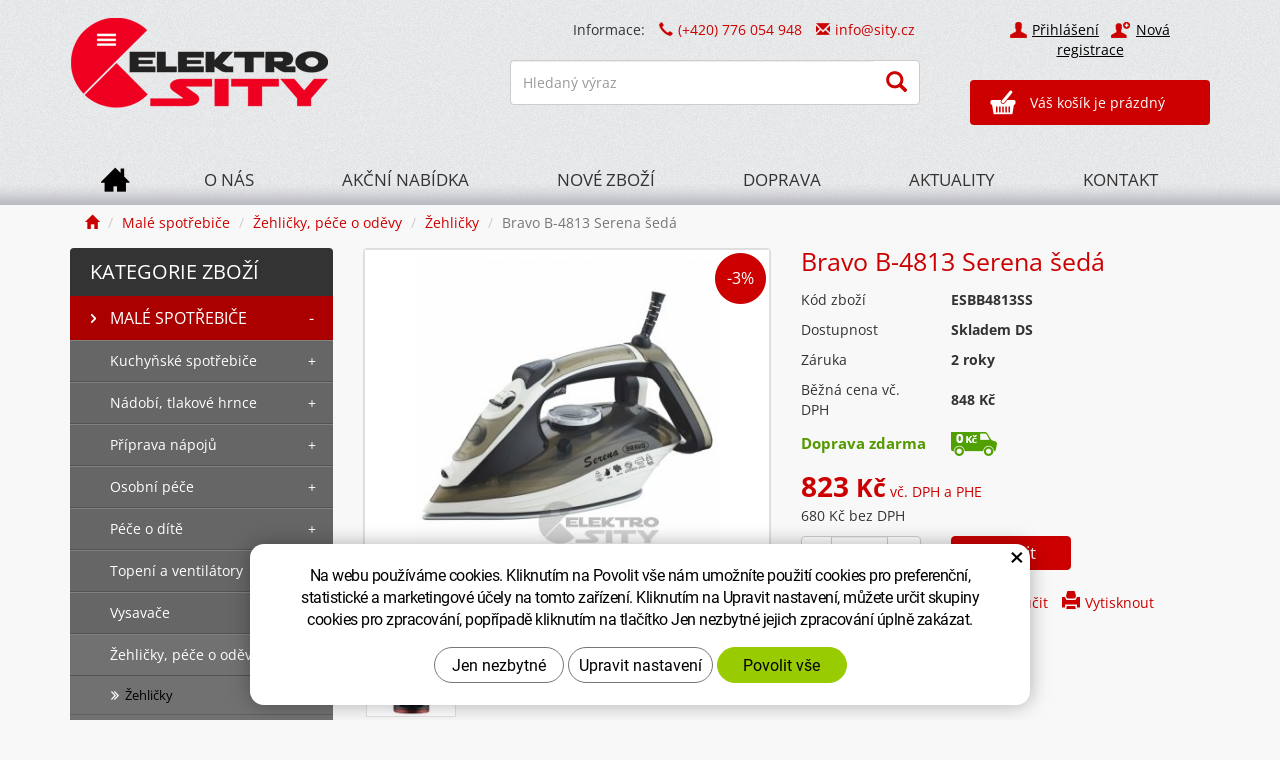

--- FILE ---
content_type: text/html; charset=UTF-8
request_url: https://sity.cz/zehlicka-naparovaci-serena-bravo-b-4813-seda-hl8001-7-3000w.html
body_size: 15334
content:
<!DOCTYPE html>
<html>
<!--<html  lang="cs-cz" >--><!-- pro jazykové mutace -->
<head>

    <!-- Basic -->
    <meta charset="utf-8">
    <title>Bravo B-4813 Serena šedá žehlička | Elektro SITY</title>		
    <meta name="description" content="Napařovací žehlička Bravo B-4813 Serena s plnou výbavou, velkým výkonem a titanovou žehlící plochou.">
    <meta name="keywords" content="Bravo B-4813 Serena šedá napařovací žehlička, napařovací žehličky">
    <meta name="robots" content="index, follow">
    <meta name="application-name" content="CPedit">
    <meta name="author" content="CzechProject spol. s r.o.">
    <link rel="icon" href="/img/favicon.ico" type="image/x-icon">
    <link rel="shortcut icon" href="/img/favicon.ico">
    

    <!-- Mobile Metas -->
    <meta name="viewport" content="width=device-width, initial-scale=1.0">
    
    <link href='/fg/css?family=Open+Sans:400,400italic,700,300&amp;subset=latin,latin-ext' rel='stylesheet' type='text/css'>

    <link href="/css/magnific-popup.css" rel="stylesheet">
    <link href="/css/bootstrap.min.css" rel="stylesheet">
    <link href="/css/cprespons.css" rel="stylesheet">
    <link href="/css/slider.css" rel="stylesheet">
	<link href="/css/style.min.css?m=1760515894" rel="stylesheet">

    <link href="/css/print.css" rel="stylesheet" media="print">
    
    <!-- HTML5 shim and Respond.js for IE8 support of HTML5 elements and media queries -->
    <!-- WARNING: Respond.js doesn't work if you view the page via file:// -->
    <!--[if lt IE 9]>
      <script src="https://oss.maxcdn.com/html5shiv/3.7.2/html5shiv.min.js"></script>
      <script src="https://oss.maxcdn.com/respond/1.4.2/respond.min.js"></script>
    <![endif]-->
    
    <!-- jQuery (necessary for Bootstrap's JavaScript plugins) -->
    <script src="https://ajax.googleapis.com/ajax/libs/jquery/1.11.2/jquery.min.js" type="text/javascript"></script>
    

    <script type="text/plain" data-cookie-consent="statistical">
        (function(i,s,o,g,r,a,m){ i['GoogleAnalyticsObject']=r;i[r]=i[r]||function(){
        (i[r].q=i[r].q||[]).push(arguments)},i[r].l=1*new Date();a=s.createElement(o),
        m=s.getElementsByTagName(o)[0];a.async=1;a.src=g;m.parentNode.insertBefore(a,m)
        })(window,document,'script','//www.google-analytics.com/analytics.js','ga');

        ga('create', 'UA-35001421-32', 'auto');
        ga('send', 'pageview');

            /* GoogleAnalytics plugin pro měření Eshopu */
            ga('require', 'ecommerce');
    </script>

<script type="text/javascript">
//<![CDATA[
var _hwq = _hwq || [];
	_hwq.push(['setKey', '31E4A09BA601E7BD191ACBE9405AB766']);_hwq.push(['setTopPos', '60']);_hwq.push(['showWidget', '21']);(function() {
	var ho = document.createElement('script'); ho.type = 'text/javascript'; ho.async = true;
	ho.src = 'https://ssl.heureka.cz/direct/i/gjs.php?n=wdgt&sak=31E4A09BA601E7BD191ACBE9405AB766';
	var s = document.getElementsByTagName('script')[0]; s.parentNode.insertBefore(ho, s);
})();
//]]>
</script>


		<!-- Global site tag (gtag.js) - Google Analytics: G-KPVX1DTFJW -->
		<script async src="https://www.googletagmanager.com/gtag/js?id=G-KPVX1DTFJW"></script>
		<script>
			window.dataLayer = window.dataLayer || [];
			function gtag(){ dataLayer.push(arguments);}

			gtag('consent', 'default', {
			  'ad_storage': 'denied',
			  'ad_user_data': 'denied',
			  'ad_personalization': 'denied',
			  'analytics_storage': 'denied',
			  'wait_for_update': 500
			});

			gtag('js', new Date());
			gtag('config', 'G-KPVX1DTFJW');
		</script>

</head>
<body class="">

    <header  id="header" >
        <div id="header-stin">
        <div  class="container" >
        
        <div id="header-top" class="row" >
            <div id="logo" class="col-sm-3">
                <a href="/" >
                    <img alt="Elektro SITY" src="/img/logo.png">
                </a>
            </div>
        
            <div id="header-right-block" class="col-sm-9"> 
            <div id="kosik-uzivatel-blok">
                <nav id="uzivatel" >            
                        <a href="/uzivatel/prihlaseni.php" title="Přihlášení" class="ico-user">Přihlášení</a> &nbsp;
                        <a href="/uzivatel/registrace.php" title="Nová registrace" class="ico-ucet">Nová registrace</a>
                </nav>

                <div id="kosik-blok">
    <div id="kosik">
        <a href="/uzivatel/kosik.php">Váš košík je prázdný</a>
    </div>
                </div>
            </div> 
                
            <div id="searchFormTop">
                <p id="top-kontakt"><span class="hidden-xs hidden-sm">Informace:</span>
                    <span class="kontakt-detail"><i class="glyphicon glyphicon-earphone"></i>(+420) 776 054 948</span>
                    <span class="kontakt-detail rozbitej_mejl"><i class="glyphicon glyphicon-envelope"></i>#info%z%sity.cz</span>
                </p>
                
                <form  action="/hledani.php" method="get" class="inline-form searchForm">
                    <div class="input-group">
                            <input type="text" class="form-control search" name="q" id="q" placeholder="Hledaný výraz" autocomplete="off">
                            <span class="input-group-btn">
                                    <button class="btn btn-default" type="submit"><span aria-hidden="true" class="glyphicon glyphicon-search"></span></button>
                            </span>
                    </div>
					<ul class="ajaxSearch"></ul>
                </form>
            </div>
                
            <button id="leve-menu-toggle" class="navbar-toggle collapsed" data-toggle="collapse" data-target="#menu-kategorie">
                  Kategorie zboží  
            </button>
        
            <button type="button" class="navbar-toggle collapsed" data-toggle="collapse" data-target="#navbar" aria-expanded="false" aria-controls="navbar">
                <span aria-hidden="true" class="glyphicon glyphicon-menu-hamburger"></span>
            </button>  
            </div>
            
        </div>
            
                    </div>
        
    <nav class="navbar" id="mainMenu">
      <div class="container">
        <div id="navbar" class="navbar-collapse collapse">
            <ul class="nav navbar-nav">
                  <li class=""><a href="/" title="Eshop elektro SITY.cz" class="home">
                          <span class="visible-xs">Hlavní stránka</span>
                      </a></li>		    
                      <li class=""><a href="/o-nas/" title="O eshopu SITY.cz">O nás</a></li>
                      <li class=""><a href="/akcni-nabidka/" title="">Akční nabídka</a></li>
                      <li class=""><a href="/nove-zbozi/" title="">Nové zboží</a></li>
                      <li class=""><a href="/doprava/" title="Doprava a platba">Doprava</a></li>
                      <li class=""><a href="/aktuality/" title="">Aktuality</a></li>
                      <li class="posledni"><a href="/kontakt/" title="Kontakt">Kontakt</a></li>
            </ul>
            <form  action="/hledani.php" method="get" class="inline-form searchForm visible-xs">
                <div class="input-group">
                        <input type="text" class="form-control search" name="q" placeholder="Hledat..." autocomplete="off">
                        <span class="input-group-btn">
                                <button class="btn btn-default" type="submit"><span aria-hidden="true" class="glyphicon glyphicon-search"></span></button>
                        </span>
                </div>
				<ul class="ajaxSearch"></ul>
            </form> 
        </div>
      </div>
    </nav> 
            

        </div>
    </header>       
        

    <section role="main" id="main_block" class="container">

        
                    <nav role="navigation" id="drobecky" >
                        <ol class="breadcrumb">
                            <li><a href="/" ><span class="glyphicon glyphicon-home"></span></a></li>
                                <li><a href="male-spotrebice.php">Malé spotřebiče</a></li>
                                <li><a href="zehlicky-pece-o-odevy.php">Žehličky, péče o oděvy</a></li>
                                <li><a href="/zehlicky.php">Žehličky</a></li>
                                <li class="active">Bravo B-4813 Serena šedá</li>
                        </ol>
                    </nav>

                <div id="main-content"> 
                        <div class="row">
                            <div class="col-sm-8 col-sm-push-4 col-md-9 col-md-push-3" id="col-main">
                            

<div class="row push-bottom produkt-detail">
    <div class="col-md-6 col-xs-12 lightbox print-6">
            <a href="/photos/produkty/f/24/24967.jpg?m=1660496739" title="Bravo B-4813 Serena šedá" class="img-thumbnail" id="produkt-cover-link">
                <img src="/photos/produkty/d/24/24967.jpg?m=1660496739?d=2022-08-14+19%3A30%3A37" alt="Foto - Bravo B-4813 Serena šedá" class="img-responsive produkt-cover">  
            </a>
        
        <div class="produkt-labels clearfix">
		
		
		
		
		
        </div>
            <span class="sleva-info">-3%</span>
    </div>
    <div class="col-md-6 col-xs-12 print-6" >
        <h1>Bravo B-4813 Serena šedá</h1>
        <form action="/zehlicka-naparovaci-serena-bravo-b-4813-seda-hl8001-7-3000w.html" method="post" class="produkt-detail-objednat" >  
        
        <table class="detail-params-table">
            <tr><th>Kód zboží</th><td>ESBB4813SS</td></tr>
            <tr><th>Dostupnost</th><td>Skladem DS</td></tr>
            <tr><th>Záruka</th><td>2 roky</td></tr>
            <tr><th>Běžná cena vč. DPH</th><td>848 Kč</td></tr>
        
			
			
			
            
                <tr class="doprava-zdarma">
					<th>Doprava zdarma</th>
					<td><img src="/img/ico-doprava.png" class="doprava-zdarma-ico">
                
                </td></tr>
            <tr><td class="cena" colspan="2">
					<div class="ceny">
                    <strong >823 <span class="mena-jednotka">Kč</span></strong> <span class="cena-dph-info">vč. DPH a PHE</span><br>
                    680 Kč bez DPH
					</div>
					
						
			</td>
            </tr>
        
            <tr>
                <th>
                    
                    <div class="input-group mnozstvi">
                        <span class="input-group-btn">
                                <button class="btn btn-default" type="button" id="mnozstvi-minus" >-</button>
                        </span>
                        <input type="text" name="mnozstvi" class="form-control" value="1" data-step="1" id="mnozstvi-inp">
                        <span class="input-group-btn">
                            <button class="btn btn-default" type="button" id="mnozstvi-plus">+</button>
                        </span>
                    </div>
                </th>
                <td>
                    <input type="submit" name="doKosiku" class="btn btn-primary form-control" value="Koupit" id="dokosiku">
                </td>
            </tr>
            
            </table>
        </form>
        
        <div class="produkt-detail-bottom">
                <a href="#produktPriplatkove"><i class="glyphicon glyphicon-star"></i>Příplatkové služby</a>
                <div id="produktPriplatkove" class="white-popup-block mfp-hide">

<div class="win-produkt-priplatkove">
    <div class="popup-block-topline"></div>
    <div class="popup-block-content">
    <h2>K produktu lze v košíku dokoupit následující příplatkové služby:</h2>
        <p class="priplat-skupina">Prodloužená záruka</p>
        <ul>
            <li>Prodloužená záruka na 3 roky <strong>299,00 Kč</strong></li>

            <li>Prodloužená záruka na 4 roky <strong>489,00 Kč</strong></li>

            <li>Prodloužená záruka na 5 let <strong>699,00 Kč</strong></li>
        </ul>
        <p class="priplat-skupina">Pojištění proti náhodnému rozbití</p>
        <ul>
            <li>Pojištění proti náhodnému rozbití 1 rok + odcizení 1 rok <strong>199,00 Kč</strong></li>

            <li>Pojištění proti náhodnému rozbití 2 roky + odcizení 1 rok <strong>399,00 Kč</strong></li>
        </ul>
    </div>
</div>
                </div>
                <a href="#formularDoporucitProdukt" title="Doporučit" id="showFormularDoporucitProdukt" class="fancyFormTrigger">
<i class="glyphicon glyphicon-thumbs-up"></i>Doporučit</a>

<form action="?d" method="post" id="formularDoporucitProdukt" class="white-popup-block mfp-hide">
    <div class="popup-block-content">
        <h2>Doporučit</h2>
        <div class="alert" style="display: none;"></div>
        <table class="table-condensed">
                <tr><th style="width:200px;">Email pro doporučení:*&nbsp;</th><td><input type="text" name="email" id="doporucit_email"  value="" class="form-control"></td></tr>
                <tr><th>Váš e-mail:&nbsp;</th><td><input type="text" name="from" id="doporucit_from"  value="" class="form-control"></td></tr>
                <tr><th>Vaše jméno:&nbsp;</th><td><input type="text" name="jmeno" id="doporucit_jmeno"  value="" class="form-control"></td></tr>
                <tr><th colspan="2">Vzkaz:&nbsp;</th></tr>
                <tr><td colspan="2"><textarea name="vzkaz" id="vzkaz" style="width:100%; height:80px;" class="form-control"></textarea></td></tr>
                <tr>
                    <td colspan="2">
                        <div class="g-recaptcha" data-sitekey="6Lc0eBYUAAAAAPlt0x_Qel0fteQjWQ3Rzr3yhTO-" data-callback="googleRecaptchaCallback" data-expired-callback="googleRecaptchaExpired"></div><input type="hidden" name="nejsem_robot" value="0" id="nejsem_robot">
                            <span class="error-message" id="error-recaptcha"></span>
                        <div>
                    </td>
                </tr>
                <tr><td colspan="2" class="center"><input type="hidden" name="doporucit" id="doporucit" value="0">
                        <input type="submit" class="zahodit" name="zahodit" id="zahodit" value="Zahodit">
                        <input type="submit" name="odeslat" value="ODESLAT" class="btn btn-primary odeslat">
                </td></tr>
        </table>
        <p><br>* Vaše jméno a email se zobrazí v odeslané zprávě s odkazem.</p>
    </div>
</form>


            <a onclick="window.print(); return false;" href="#" title="Vytisknout"><i class="glyphicon glyphicon-print"></i>Vytisknout</a>
        </div>
    </div>
    
		<div class="col-xs-12" >
    <div class="lightbox gallery" id="detail-img-slider">
		<a href="?slide" class="slidesjs-previous slidesjs-navigation"><i class="glyphicon glyphicon-chevron-left"></i></a>
	<div class="jcarousel-clip">
		<ul id="fotky" class="list-unstyled" >
			<li data-jc-index="1" class="jc-last">
				<a class="img-thumbnail" title="" href="/photos/galerie1/f/32/32858.jpg?m=1660498337" >
						<img class="img-responsive" src="/photos/galerie1/m/32/32858.jpg?m=1660498337">
				</a>
			</li>
		</ul>
	</div>
	<a href="?slide" class="slidesjs-next slidesjs-navigation"><i class="glyphicon glyphicon-chevron-right"></i></a>	
	</div>
		</div>
    
        
    <div class="col-xs-12 page-content">
        <article>
            <h2>Popis produktu</h2>
            <p>Napařovací žehlička&nbsp;Bravo B-4813 Serena s plnou výbavou, velkým výkonem a titanovou žehlící plochou.</p>
            <h4>&nbsp;</h4>
<h4>Parametry:</h4>
<ul>
<li>Titanová žehlící plocha</li>
<li>ANTI DRIP (funkce proti odkapávání)</li>
<li>ANTI CALC (funkce proti vodnímu kameni)</li>
<li>ANTI SHUT OFF (funkce automatického vypnutí v nečinnosti)</li>
<li>Regulace&nbsp;teploty</li>
<li>Suché žehlení</li>
<li>Parní výkon: 120g / min</li>
<li>Samočištění</li>
<li>3 metry dlouhá šňůra</li>
<li>Příkon: 3000 W</li>
</ul>

        </article>
    </div>
    
    
    <!-- Komentáře u produktu -->

    <div class="col-xs-12 page-content">
        <article>
            <div id="comment-list-holder"><a name="comments"></a>
<h3 class="h2_extra">Komentáře</h3>
    <p>Příspěvek zatím nikdo nekomentoval.</p>

<span id="formular-area">
    
    
<span class="new-comment-title" id="comments-heading"><a data-toggle="collapse" data-parent="#formular-area" href="#formular" aria-expanded="true" aria-controls="formular" class="btn btn-primary form-show">Přidejte komentář</a></span>
<span class="collapse" role="tabpanel" aria-labelledby="formular" id="formular">
    <div id="new-comment-holder">
        <form id="comment-form" action="?addComment=1" method="post" class="comment-form">
            <div class="form-group">
                <label>Nadpis příspěvku</label>
                <input type="text" class="text form-control" name="title" value="">
            </div>
            <div class="form-group">
                <label>Vaše jméno</label>
                <input type="text" class="text form-control" name="jmeno" value="">
            </div>
            <div class="form-group">
                <label>Text *</label>
                <textarea name="text" rows="5" class="form-control"></textarea>
            </div>
            <div class="form-group">
                <input type="submit" name="submitComment" value="Odeslat komentář" class="btn btn-primary">
                <span class="response-info"></span>
            </div>
        </form>
    </div>
</span>
</span>

<script type="text/javascript">
    /*
            $(".pagination a").click(function(){
                self = $(this);
                getAjaxContent(self.attr("href"),{ getComments:'ajax'},"#comment-list-holder");
                return false;
            });*/
    
          $(".comment-form").submit(function(e){
              self = $(this);
              url = self.attr("action");
              self.find(".alert").remove();
              data = { getComments:'ajax'};
              items = self.find("input,textarea");
              items.each(function(ind,elem){
                inp = $(elem);
                data[inp.attr('name')] = inp.val();
              });
              submButton = self.find("input.btn-primary");
              submTxt = submButton.val();
              submButton.val("Odesílám...").attr("disabled","disabled");
              self.addClass("form-sending");
              getAjaxContent(url,data,"#comment-list-holder",function(){
                  submButton.val(submTxt).removeAttr("disabled");
                  self.removeClass("form-sending");
              });
              return false;
          });  
          
          $("a.comment-response").click(function(){
             self = $(this);
             commA = self.parents('.comment');
             comm = $(commA[0]);
             idA = comm.attr('id').split("-");
             id = idA[1];
             form = $("#comment-form");
             form.find(".alert").remove();
             fpar = form.parent();
             if(fpar.attr('id')=='new-comment-holder'){
                 form2 = form.clone(true);
                 form.attr('id','');
                 form = form2;
             }
             
             parInp = form.find('input[name="parent"]');
             if(!parInp || parInp.length<1){
                 parInp = $('<input type="hidden" name="parent">');
             }
             parInp.val(id);
             form.append(parInp);
             
             respInfo = form.find(".response-info");
             commTitle = comm.find(".comment-by strong");
             commDate = comm.find(".date");
             
             /*respInfo.html("&nbsp;<b>RE: "+($(commTitle[0]).text())+"</b> ("+($(commDate[0]).text())+")&nbsp;&nbsp;&nbsp; ");*/
             
             cancel = $('<a href="#comment-form" >Nereagovat</a>');
             
             cancel.click(function(){
                 parInp.remove();
                 respInfo.html('');
                 $("#new-comment-holder").html(form);
                 return false;
             });

              respInfo.html('');
              respInfo.append(cancel);
             /*new-comment-holder*/
             
             comm.append(form);
             
             return false;
          });
</script></div>
        </article>
    </div>
    
        <div class="col-xs-12 hidden-print">
            <h3 class="h2_extra">Další produkty v kategorii</h3>




<div class="row produkty produkty-mini">
    
            <div class="col-xs-6 col-cp-4 col-sm-4 col-md-3"> 
        
            <div class="produkt">
            
                <div class="produkt-top" >
                
                    <a href="/zn8012-naparovaci-zehlicka.html">
                        <img alt="Concept ZN8012" src="/photos/produkty/d/10/10757.jpg?m=1617959675?d=2019-08-08+20%3A06%3A51" class="img-responsive produkt-img">
                    </a>
                    <div class="popis-box">
						<h2>Concept ZN8012</h2>
						<div class="produkt-popis"><p>Napařovací žehlička Concept ZN8012 o příkonu 2200 W Vám umožní mnohem snazší a pohodlnější žehlení. Její největší předností je keramická žehlicí plocha s vysokou kluzností.</p></div>
                    </div>
                    <div class="produkt-labels clearfix">
                        
                        
						
                        
                        
						
						
                    </div>
                    <div class="skladem-info">SKLADEM</div>
                    
                    <div class="produkt-hover">
                        <a href="/zn8012-naparovaci-zehlicka.html" class="link-detail">Více informací</a>
                        
                    </div>
                    <div class="produkt-hover produkt-buy">
                        <form action="/zn8012-naparovaci-zehlicka.html" method="post">
                            <input type="hidden" name="mnozstvi" value="1">
                            <button type="submit" name="doKosiku" value="KOUPIT" class="produkt-buy-btn"><span aria-hidden="true" class="glyphicon glyphicon-shopping-cart"></span> KOUPIT</button>
                        </form>
                    </div>

                </div>
                
                <div class="produkt-bottom clearfix">
                    
                    <strong>599 <span class="mena-jednotka">Kč</span></strong>
                    <!--<br>495 Kč bez DPH-->
                </div>            
            </div>
            
        </div>
    
        
            <div class="col-xs-6 col-cp-4 col-sm-4 col-md-3"> 
        
            <div class="produkt">
            
                <div class="produkt-top" >
                
                    <a href="/bravo-b-4297-mia.html">
                        <img alt="Bravo B-4297 Mia" src="/photos/produkty/d/0/301.jpg?m=1617959267?d=2025-02-08+19%3A39%3A18" class="img-responsive produkt-img">
                    </a>
                    <div class="popis-box">
						<h2>Bravo B-4297 Mia</h2>
						<div class="produkt-popis"><p>Malá klasická žehlička s nerezovým povrchem a bez napařování za výbornou cenu. Žehlička je opatřena nerezovou žehlící plochou a regulací teploty se světelnou signalizací. Žehlička pro suché žehlení, nerezová žehlící deska zaručuje dobré rozložení teploty bez zbytečných energetických ztrát.</p></div>
                    </div>
                    <div class="produkt-labels clearfix">
                        
                        
						
                        
                        
						
						
                    </div>
                        <span class="sleva">-3%</span>
                    <div class="skladem-info">SKLADEM</div>
                    
                    <div class="produkt-hover">
                        <a href="/bravo-b-4297-mia.html" class="link-detail">Více informací</a>
                        
                    </div>
                    <div class="produkt-hover produkt-buy">
                        <form action="/bravo-b-4297-mia.html" method="post">
                            <input type="hidden" name="mnozstvi" value="1">
                            <button type="submit" name="doKosiku" value="KOUPIT" class="produkt-buy-btn"><span aria-hidden="true" class="glyphicon glyphicon-shopping-cart"></span> KOUPIT</button>
                        </form>
                    </div>

                </div>
                
                <div class="produkt-bottom clearfix">
                    <span class="puvodni-cena">508 <span class="mena-jednotka">Kč</span></span>
                    
                    <strong>493 <span class="mena-jednotka">Kč</span></strong>
                    <!--<br>407 Kč bez DPH-->
                </div>            
            </div>
            
        </div>
    
        
            <div class="col-xs-6 col-cp-4 col-sm-4 col-md-3"> 
        
            <div class="produkt">
            
                <div class="produkt-top" >
                
                    <a href="/zehlicka-naparovaci-keramicka-domo-do7052s-auto-vypnuti.html">
                        <img alt="DOMO DO7052S" src="/photos/produkty/d/10/10301.jpg?m=1677777680?d=2023-03-02+18%3A21%3A20" class="img-responsive produkt-img">
                    </a>
                    <div class="popis-box">
						<h2>DOMO DO7052S</h2>
						<div class="produkt-popis"><p>Napařovací žehlička s keramickou žehlící plochou&nbsp;DOMO DO7052S s parním rázem 120 g/min a variabilní párou 0-40 g/min zajišťuje praktické a kvalitní žehlení prádla.</p></div>
                    </div>
                    <div class="produkt-labels clearfix">
                        
                        
						
                        
                        
						
						
                    </div>
                    <div class="skladem-info">SKLADEM</div>
                    
                    <div class="produkt-hover">
                        <a href="/zehlicka-naparovaci-keramicka-domo-do7052s-auto-vypnuti.html" class="link-detail">Více informací</a>
                        
                    </div>
                    <div class="produkt-hover produkt-buy">
                        <form action="/zehlicka-naparovaci-keramicka-domo-do7052s-auto-vypnuti.html" method="post">
                            <input type="hidden" name="mnozstvi" value="1">
                            <button type="submit" name="doKosiku" value="KOUPIT" class="produkt-buy-btn"><span aria-hidden="true" class="glyphicon glyphicon-shopping-cart"></span> KOUPIT</button>
                        </form>
                    </div>

                </div>
                
                <div class="produkt-bottom clearfix">
                    
                    <strong>789 <span class="mena-jednotka">Kč</span></strong>
                    <!--<br>652 Kč bez DPH-->
                </div>            
            </div>
            
        </div>
    
        
            <div class="col-xs-6 col-cp-4 col-sm-4 col-md-3"> 
        
            <div class="produkt">
            
                <div class="produkt-top" >
                
                    <a href="/zehlicka-naparovaci-serena-bravo-b-4813-cervena-hl8001-7-3000w.html">
                        <img alt="Bravo B-4813 Serena červená" src="/photos/produkty/d/24/24966.jpg?m=1660498250?d=2022-08-14+19%3A30%3A50" class="img-responsive produkt-img">
                    </a>
                    <div class="popis-box">
						<h2>Bravo B-4813 Serena červená</h2>
						<div class="produkt-popis"><p>Napařovací žehlička&nbsp;Bravo B-4813 Serena s plnou výbavou, velkým výkonem a titanovou žehlící plochou.</p></div>
                    </div>
                    <div class="produkt-labels clearfix">
                        
                        
						
                        
                        
						
						
                    </div>
                        <span class="sleva">-3%</span>
                    <div class="skladem-info">SKLADEM</div>
                    <img src="/img/ico-doprava.png" class="doprava-zdarma-ico" alt="Doprava=0Kč">
                    <div class="produkt-hover">
                        <a href="/zehlicka-naparovaci-serena-bravo-b-4813-cervena-hl8001-7-3000w.html" class="link-detail">Více informací</a>
                        
                    </div>
                    <div class="produkt-hover produkt-buy">
                        <form action="/zehlicka-naparovaci-serena-bravo-b-4813-cervena-hl8001-7-3000w.html" method="post">
                            <input type="hidden" name="mnozstvi" value="1">
                            <button type="submit" name="doKosiku" value="KOUPIT" class="produkt-buy-btn"><span aria-hidden="true" class="glyphicon glyphicon-shopping-cart"></span> KOUPIT</button>
                        </form>
                    </div>

                </div>
                
                <div class="produkt-bottom clearfix">
                    <span class="puvodni-cena">848 <span class="mena-jednotka">Kč</span></span>
                    
                    <strong>823 <span class="mena-jednotka">Kč</span></strong>
                    <!--<br>680 Kč bez DPH-->
                </div>            
            </div>
            
        </div>
    
    <br class="clear">
</div>

        </div>
</div>
                            </div>
                            <div class="col-sm-4 col-sm-pull-8 col-md-3 col-md-pull-9" id="col-left">
<div id="levy-blok" class="sidebar">
 
    
<nav class="sidebar-nav leve-menu push-bottom collapse" id="menu-kategorie" role="navigation">
    <span class="sidebar-title">KATEGORIE ZBOŽÍ</span>
    <ul class="nav" >
    <li class="has-children ">
        <a href="/male-spotrebice.php" title="Malé spotřebiče">Malé spotřebiče
            <span class="subnav-toggle subnav-toggle-closed">+</span>
            <span class="subnav-toggle subnav-toggle-opened">-</span>
        </a>
        <ul class="nav subnav sublevel-2" role="menu">
    <li class="has-children ">
        <a href="/kuchynske-spotrebice.php" title="Kuchyňské spotřebiče">Kuchyňské spotřebiče
            <span class="subnav-toggle subnav-toggle-closed">+</span>
            <span class="subnav-toggle subnav-toggle-opened">-</span>
        </a>
        <ul class="nav subnav sublevel-3" role="menu">
    <li class="">
        <a href="/domaci-pekarny.php" title="Domácí pekárny">Domácí pekárny</a>
    </li>
     <li class="">
        <a href="/fritovaci-hrnce.php" title="Fritovací a multifunkční hrnce">Fritovací a pomalé hrnce</a>
    </li>
     <li class="">
        <a href="/grily-stolni-a-zahradni.php" title="Grily">Grily stolní a zahradní</a>
    </li>
     <li class="">
        <a href="/kuchynske-krajece.php" title="Elektrické kuchyňské kráječe">Kuchyňské kráječe</a>
    </li>
     <li class="">
        <a href="/kuchynske-roboty.php" title="Roboty">Kuchyňské roboty</a>
    </li>
     <li class="">
        <a href="/kuchynske-vahy.php" title="Kuchyňské váhy">Kuchyňské váhy</a>
    </li>
     <li class="has-children ">
        <a href="/mixery-a-slehace.php" title="Mixéry">Mixéry a šlehače
            <span class="subnav-toggle subnav-toggle-closed">+</span>
            <span class="subnav-toggle subnav-toggle-opened">-</span>
        </a>
        <ul class="nav subnav sublevel-4" role="menu">
    <li class="">
        <a href="/sekacky.php" title="Sekáčky potravin">Sekáčky</a>
    </li>
     <li class="">
        <a href="/stolni-mixery.php" title="Stolní mixéry">Stolní mixéry</a>
    </li>
     <li class="">
        <a href="/slehace-rucni.php" title="Ruční šlehače">Šlehače ruční</a>
    </li>
     <li class="posledni">
        <a href="/tycove-mixery.php" title="Tyčové mixéry">Tyčové mixéry</a>
    </li>
         </ul>
    </li>
     <li class="">
        <a href="/mlynky-na-maso.php" title="Mlýnky na maso">Mlýnky na maso</a>
    </li>
     <li class="">
        <a href="/parni-hrnce-a-ryzovary.php" title="Parní hrnce a rýžovary">Parní hrnce a rýžovary</a>
    </li>
     <li class="">
        <a href="/pecici-panve-a-remosky.php" title="Pečící pánve a Remosky">Pečící pánve a Remosky</a>
    </li>
     <li class="">
        <a href="/sendvicovace-a-vaflovace.php" title="Sendvičovače, vaflovače">Sendvičovače a vaflovače</a>
    </li>
     <li class="">
        <a href="/susicky-potravin.php" title="Sušičky potravin">Sušičky potravin</a>
    </li>
     <li class="">
        <a href="/topinkovace.php" title="Topinkovače">Topinkovače</a>
    </li>
     <li class="">
        <a href="/vakuovacky-potravin.php" title="Vakuovačky potravin">Vakuovačky potravin</a>
    </li>
     <li class="">
        <a href="/varice.php" title="Elektrické vařiče">Vařiče</a>
    </li>
     <li class="">
        <a href="/vyrobniky-ledu.php" title="Výrobníky ledu">Výrobníky ledu</a>
    </li>
     <li class="">
        <a href="/zavarovaci-hrnce.php" title="Zavařovací hrnce">Zavařovací hrnce</a>
    </li>
     <li class="posledni">
        <a href="/zmrzlinovace-a-jogurtovace.php" title="Zmrzlinovače a jogurtovače">Zmrzlinovače a jogurtovače</a>
    </li>
         </ul>
    </li>
     <li class="has-children ">
        <a href="/nadobi-tlakove-hrnce.php" title="Nádobí, tlakové hrnce">Nádobí, tlakové hrnce
            <span class="subnav-toggle subnav-toggle-closed">+</span>
            <span class="subnav-toggle subnav-toggle-opened">-</span>
        </a>
        <ul class="nav subnav sublevel-3" role="menu">
    <li class="">
        <a href="/kuchynske-noze.php" title="Kuchyňské nože a příbory">Kuchyňské nože a příbory</a>
    </li>
     <li class="">
        <a href="/hrnce-a-sady-hrncu.php" title="Hrnce, sady hrnců a kastroly">Hrnce, sady hrnců a kastroly</a>
    </li>
     <li class="">
        <a href="/panve.php" title="Pánve">Pánve</a>
    </li>
     <li class="">
        <a href="/tlakove-hrnce-3.php" title="Tlakové hrnce">Tlakové hrnce</a>
    </li>
     <li class="posledni">
        <a href="/vareni-peceni-zapekani.php" title="Vaření, pečení, zapékání...">Vaření, pečení, zapékání...</a>
    </li>
         </ul>
    </li>
     <li class="has-children ">
        <a href="/priprava-napoju.php" title="Příprava nápojů">Příprava nápojů
            <span class="subnav-toggle subnav-toggle-closed">+</span>
            <span class="subnav-toggle subnav-toggle-opened">-</span>
        </a>
        <ul class="nav subnav sublevel-3" role="menu">
    <li class="has-children ">
        <a href="/espressa.php" title="Espressa">Espressa
            <span class="subnav-toggle subnav-toggle-closed">+</span>
            <span class="subnav-toggle subnav-toggle-opened">-</span>
        </a>
        <ul class="nav subnav sublevel-4" role="menu">
    <li class="">
        <a href="/espressa-na-kapsle.php" title="Espressa na kapsle">Espressa na kapsle</a>
    </li>
     <li class="">
        <a href="/klasicka-espressa-4.php" title="Klasická espressa">Klasická espressa</a>
    </li>
     <li class="posledni">
        <a href="/doplnkovy-sortiment.php" title="Doplňkový sortiment">Doplňkový sortiment</a>
    </li>
         </ul>
    </li>
     <li class="">
        <a href="/kavovary.php" title="Kávovary na překapávanou kávu">Kávovary</a>
    </li>
     <li class="">
        <a href="/moka-konvice.php" title="Moka konvice a frenchpressy">Moka konvice</a>
    </li>
     <li class="">
        <a href="/mlynky-na-kavu.php" title="Mlýnky na kávu">Mlýnky na kávu</a>
    </li>
     <li class="">
        <a href="/napenovace-mleka.php" title="Napěňovače mléka a frapovače">Napěňovače mléka</a>
    </li>
     <li class="">
        <a href="/odstavnovace.php" title="Odšťavňovače">Odšťavňovače</a>
    </li>
     <li class="">
        <a href="/rychlovarne-konvice.php" title="Rychlovarné konvice">Rychlovarné konvice</a>
    </li>
     <li class="">
        <a href="/filtracni-konvice.php" title="Filtrační konvice a filtry">Filtrační konvice</a>
    </li>
     <li class="posledni">
        <a href="/vyrobniky-sody.php" title="Výrobníky sody">Výrobníky sody</a>
    </li>
         </ul>
    </li>
     <li class="has-children ">
        <a href="/osobni-pece.php" title="Osobní péče">Osobní péče
            <span class="subnav-toggle subnav-toggle-closed">+</span>
            <span class="subnav-toggle subnav-toggle-opened">-</span>
        </a>
        <ul class="nav subnav sublevel-3" role="menu">
    <li class="">
        <a href="/dezinfekcni-a-ochranne-prostredky.php" title="Dezinfekční a ochranné prostředky">Dezinfekce a ochrana</a>
    </li>
     <li class="">
        <a href="/elektricke-vyhrivaci-decky.php" title="Elektrické vyhřívací dečky, boty">Elektrické vyhřívací dečky, boty</a>
    </li>
     <li class="">
        <a href="/feny.php" title="Fény">Fény</a>
    </li>
     <li class="">
        <a href="/holici-strojky-damske-epilatory.php" title="Holící strojky dámské, epilátory">Holící strojky dámské, epilátory</a>
    </li>
     <li class="">
        <a href="/holici-strojky-panske.php" title="Holící strojky pánské">Holící strojky pánské</a>
    </li>
     <li class="">
        <a href="/horske-slunce-a-infralampy.php" title="Horské slunce a infralampy">Horské slunce a infralampy</a>
    </li>
     <li class="">
        <a href="/kulmy-kulmofeny.php" title="Kulmy, kulmofény">Kulmy, kulmofény</a>
    </li>
     <li class="">
        <a href="/masazni-vanicky-a-pristroje.php" title="Masážní a pečující přístroje">Masážní a pečující přístroje</a>
    </li>
     <li class="">
        <a href="/osobni-vahy.php" title="Osobní váhy">Osobní váhy</a>
    </li>
     <li class="">
        <a href="/pedikura-manikura.php" title="Pedikúra, manikúra">Pedikúra, manikúra</a>
    </li>
     <li class="">
        <a href="/tlakomery-teplomery.php" title="Tlakoměry, teploměry">Tlakoměry, teploměry</a>
    </li>
     <li class="">
        <a href="/ustni-hygiena.php" title="Ústní hygiena">Ústní hygiena</a>
    </li>
     <li class="">
        <a href="/zastrihovace.php" title="Zastřihovače na vlasy a vousy">Zastřihovače vlasů a vousů</a>
    </li>
     <li class="posledni">
        <a href="/zehlicky-na-vlasy.php" title="Žehličky na vlasy">Žehličky na vlasy</a>
    </li>
         </ul>
    </li>
     <li class="has-children ">
        <a href="/pece-o-dite.php" title="Péče o dítě">Péče o dítě
            <span class="subnav-toggle subnav-toggle-closed">+</span>
            <span class="subnav-toggle subnav-toggle-opened">-</span>
        </a>
        <ul class="nav subnav sublevel-3" role="menu">
    <li class="">
        <a href="/detske-chuvicky.php" title="Dětské chúvičky">Dětské chůvičky</a>
    </li>
     <li class="">
        <a href="/kojenecke-vahy.php" title="Kojenecké váhy">Kojenecké váhy</a>
    </li>
     <li class="posledni">
        <a href="/sterilizatory-a-ohrivace.php" title="Sterilizátory, ohřívače a láhve">Sterilizátory, ohřívače a láhve</a>
    </li>
         </ul>
    </li>
     <li class="has-children ">
        <a href="/topeni-a-ventilatory.php" title="Topení, ventilátory">Topení a ventilátory
            <span class="subnav-toggle subnav-toggle-closed">+</span>
            <span class="subnav-toggle subnav-toggle-opened">-</span>
        </a>
        <ul class="nav subnav sublevel-3" role="menu">
    <li class="">
        <a href="/klimatizace.php" title="Klimatizace a ochlazovače vzduchu">Klimatizace a ochlazovače</a>
    </li>
     <li class="">
        <a href="/konvektory.php" title="Konvektory">Konvektory</a>
    </li>
     <li class="">
        <a href="/olejove-radiatory.php" title="Olejové radiátory">Olejové radiátory</a>
    </li>
     <li class="">
        <a href="/tepelne-zarice.php" title="Tepelné zářiče">Tepelné zářiče</a>
    </li>
     <li class="">
        <a href="/teplovzdusne-ventilatory.php" title="Teplovzdušné ventilátory">Teplovzdušné ventilátory</a>
    </li>
     <li class="">
        <a href="/uprava-vzduchu.php" title="Čističky, zvlhčovače a odvlhčovače">Úprava vzduchu</a>
    </li>
     <li class="posledni">
        <a href="/ventilatory.php" title="Ventilátory">Ventilátory</a>
    </li>
         </ul>
    </li>
     <li class="has-children ">
        <a href="/vysavace.php" title="Vysavače">Vysavače
            <span class="subnav-toggle subnav-toggle-closed">+</span>
            <span class="subnav-toggle subnav-toggle-opened">-</span>
        </a>
        <ul class="nav subnav sublevel-3" role="menu">
    <li class="">
        <a href="/sackove-vysavace.php" title="Sáčkové vysavače">Sáčkové vysavače</a>
    </li>
     <li class="">
        <a href="/bezsackove-vysavace.php" title="Bezsáčkové vysavače">Bezsáčkové vysavače</a>
    </li>
     <li class="">
        <a href="/tycove-vysavace.php" title="Tyčové vysavače">Tyčové vysavače</a>
    </li>
     <li class="">
        <a href="/rucni-vysavace.php" title="Ruční vysavače">Ruční vysavače</a>
    </li>
     <li class="">
        <a href="/viceucelove-vysavace.php" title="Víceúčelové vysavače">Víceúčelové vysavače</a>
    </li>
     <li class="">
        <a href="/parni-cistice-a-cistice-oken.php" title="Parní čističe a čističe oken">Parní čističe a čističe oken</a>
    </li>
     <li class="">
        <a href="/roboticke-vysavace.php" title="Robotické vysavače">Robotické vysavače</a>
    </li>
     <li class="posledni">
        <a href="/prislusenstvi-k-vysavacum.php" title="Příslušenství k vysavačům">Příslušenství k vysavačům</a>
    </li>
         </ul>
    </li>
     <li class="has-children posledni">
        <a href="/zehlicky-pece-o-odevy.php" title="Žehličky, péče o oděvy">Žehličky, péče o oděvy
            <span class="subnav-toggle subnav-toggle-closed">+</span>
            <span class="subnav-toggle subnav-toggle-opened">-</span>
        </a>
        <ul class="nav subnav sublevel-3" role="menu">
    <li class=" active">
        <a href="/zehlicky.php" title="Žehličky">Žehličky</a>
    </li>
     <li class="">
        <a href="/odstranovace-zmolku.php" title="Odstraňovače žmolků">Odstraňovače žmolků</a>
    </li>
     <li class="">
        <a href="/sici-stroje.php" title="Šicí stroje">Šicí stroje</a>
    </li>
     <li class="posledni">
        <a href="/zehlici-prkna.php" title="Žehlící prkna">Žehlící prkna</a>
    </li>
         </ul>
    </li>
         </ul>
    </li>
     <li class="has-children ">
        <a href="/velke-spotrebice.php" title="Velké spotřebiče">Velké spotřebiče
            <span class="subnav-toggle subnav-toggle-closed">+</span>
            <span class="subnav-toggle subnav-toggle-opened">-</span>
        </a>
        <ul class="nav subnav sublevel-2" role="menu">
    <li class="">
        <a href="/autochladnicky.php" title="Autochladničky (přenosné)">Autochladničky</a>
    </li>
     <li class="has-children ">
        <a href="/digestore.php" title="Digestoře (odsavače par)">Digestoře
            <span class="subnav-toggle subnav-toggle-closed">+</span>
            <span class="subnav-toggle subnav-toggle-opened">-</span>
        </a>
        <ul class="nav subnav sublevel-3" role="menu">
    <li class="">
        <a href="/digestore-2.php" title="Odsavače klasické (závěsné)">Digestoře klasické</a>
    </li>
     <li class="">
        <a href="/digestore-kominove.php" title="Odsavače par komínové">Digestoře komínové</a>
    </li>
     <li class="">
        <a href="/digestore-ostruvkove.php" title="Odsavače par ostrůvkové">Digestoře ostrůvkové</a>
    </li>
     <li class="">
        <a href="/digestore-vestavne-a-vysuvne.php" title="Odsavače par vestavné a výsuvné">Digestoře vestavné a výsuvné</a>
    </li>
     <li class="posledni">
        <a href="/prislusenstvi-pro-digestore.php" title="Příslušenství pro digestoře">Příslušenství pro digestoře</a>
    </li>
         </ul>
    </li>
     <li class="has-children ">
        <a href="/chladnicky.php" title="Chladničky">Chladničky
            <span class="subnav-toggle subnav-toggle-closed">+</span>
            <span class="subnav-toggle subnav-toggle-opened">-</span>
        </a>
        <ul class="nav subnav sublevel-3" role="menu">
    <li class="">
        <a href="/americke-chladnicky.php" title="Americké chladničky">Americké chladničky</a>
    </li>
     <li class="has-children ">
        <a href="/kombinovane-chladnicky.php" title="Kombinované chladničky">Kombinované chladničky
            <span class="subnav-toggle subnav-toggle-closed">+</span>
            <span class="subnav-toggle subnav-toggle-opened">-</span>
        </a>
        <ul class="nav subnav sublevel-4" role="menu">
    <li class="">
        <a href="/s-mrazakem-dole.php" title="Chladničky s mrazákem dole">S mrazákem dole</a>
    </li>
     <li class="posledni">
        <a href="/chladnicky-s-mrazakem-nahore.php" title="Chladničky s mrazákem nahoře">S mrazákem nahoře</a>
    </li>
         </ul>
    </li>
     <li class="">
        <a href="/chladnicky-s-mrazicim-boxem.php" title="Chladničky s mrazícím boxem">Chladničky s mrazícím boxem</a>
    </li>
     <li class="">
        <a href="/monoklimaticke-chladnicky.php" title="Monoklimatické chladničky a minibary">Monoklimatické chladničky</a>
    </li>
     <li class="posledni">
        <a href="/minibary.php" title="Minibary a minilednice">Minibary</a>
    </li>
         </ul>
    </li>
     <li class="has-children ">
        <a href="/mraznicky.php" title="Mrazničky">Mrazničky
            <span class="subnav-toggle subnav-toggle-closed">+</span>
            <span class="subnav-toggle subnav-toggle-opened">-</span>
        </a>
        <ul class="nav subnav sublevel-3" role="menu">
    <li class="">
        <a href="/suplikove-mraznicky.php" title="Šuplíkové mrazáky">Šuplíkové mrazničky</a>
    </li>
     <li class="posledni">
        <a href="/pultove-mraznicky.php" title="Pultové mrazáky">Pultové mrazničky</a>
    </li>
         </ul>
    </li>
     <li class="has-children ">
        <a href="/mycky-nadobi.php" title="Myčky nádobí">Myčky nádobí
            <span class="subnav-toggle subnav-toggle-closed">+</span>
            <span class="subnav-toggle subnav-toggle-opened">-</span>
        </a>
        <ul class="nav subnav sublevel-3" role="menu">
    <li class="">
        <a href="/mycky-nadobi-45-cm.php" title="Myčky nádobí 45 cm">Myčky nádobí 45 cm</a>
    </li>
     <li class="">
        <a href="/mycky-nadobi-60-cm.php" title="Myčky nádobí 60 cm">Myčky nádobí 60 cm</a>
    </li>
     <li class="">
        <a href="/mycky-nadobi-stolni.php" title="Stolní myčky nádobí">Myčky nádobí stolní</a>
    </li>
     <li class="posledni">
        <a href="/prislusenstvi-k-myckam.php" title="Příslušenství k myčkám">Příslušenství k myčkám</a>
    </li>
         </ul>
    </li>
     <li class="has-children ">
        <a href="/pracky.php" title="Pračky">Pračky
            <span class="subnav-toggle subnav-toggle-closed">+</span>
            <span class="subnav-toggle subnav-toggle-opened">-</span>
        </a>
        <ul class="nav subnav sublevel-3" role="menu">
    <li class="">
        <a href="/pracky-s-prednim-plnenim.php" title="Pračky s předním plněním">Pračky s předním plněním</a>
    </li>
     <li class="">
        <a href="/pracky-s-hornim-plnenim.php" title="Pračky s horním plněním">Pračky s horním plněním</a>
    </li>
     <li class="">
        <a href="/pracky-se-susickou.php" title="Pračky se sušičkou">Pračky se sušičkou</a>
    </li>
     <li class="">
        <a href="/virive-pracky-a-odstredivky.php" title="Vířivé pračky a odstředivky">Vířivé pračky a odstředivky</a>
    </li>
     <li class="posledni">
        <a href="/prislusenstvi-k-prackam.php" title="Příslušenství k pračkám a sušičkám">Příslušenství k pračkám a sušičkám</a>
    </li>
         </ul>
    </li>
     <li class="">
        <a href="/susicky-pradla.php" title="Sušičky prádla">Sušičky prádla</a>
    </li>
     <li class="has-children ">
        <a href="/sporaky.php" title="Sporáky">Sporáky
            <span class="subnav-toggle subnav-toggle-closed">+</span>
            <span class="subnav-toggle subnav-toggle-opened">-</span>
        </a>
        <ul class="nav subnav sublevel-3" role="menu">
    <li class="">
        <a href="/elektricke-sporaky.php" title="Elektrické sporáky">Elektrické sporáky</a>
    </li>
     <li class="">
        <a href="/kombinovane-sporaky.php" title="Kombinované sporáky">Kombinované sporáky</a>
    </li>
     <li class="">
        <a href="/plynove-sporaky.php" title="Plynové sporáky">Plynové sporáky</a>
    </li>
     <li class="posledni">
        <a href="/prislusenstvi-ke-sporakum.php" title="Příslušenství ke sporákům">Příslušenství ke sporákům</a>
    </li>
         </ul>
    </li>
     <li class="">
        <a href="/stolni-pecici-trouby.php" title="Stolní pečící trouby">Stolní pečící trouby</a>
    </li>
     <li class="">
        <a href="/mikrovlnne-trouby.php" title="Mikrovlnné trouby">Mikrovlnné trouby</a>
    </li>
     <li class="">
        <a href="/ohrivace-vody-bojlery.php" title="Ohřívače vody (bojlery)">Ohřívače vody</a>
    </li>
     <li class="">
        <a href="/vinoteky.php" title="Domácí vinotéky">Vinotéky</a>
    </li>
     <li class="posledni">
        <a href="/vitriny.php" title="Chladící vitríny">Vitríny</a>
    </li>
         </ul>
    </li>
     <li class="has-children ">
        <a href="/vestavne-spotrebice.php" title="Vestavné spotřebiče do každé kuchyně">Vestavné spotřebiče
            <span class="subnav-toggle subnav-toggle-closed">+</span>
            <span class="subnav-toggle subnav-toggle-opened">-</span>
        </a>
        <ul class="nav subnav sublevel-2" role="menu">
    <li class="has-children ">
        <a href="/chladnicky-vestavne.php" title="Vestavné chladničky">Chladničky vestavné
            <span class="subnav-toggle subnav-toggle-closed">+</span>
            <span class="subnav-toggle subnav-toggle-opened">-</span>
        </a>
        <ul class="nav subnav sublevel-3" role="menu">
    <li class="">
        <a href="/kombinovane-chladnicky-vestavne.php" title="Vestavné kombinované chladničky">Kombinované chladničky vestavné</a>
    </li>
     <li class="">
        <a href="/chladnicky-s-mrazicim-boxem-vestavne.php" title="Vestavné chladničky s mrazícím boxem">Chladničky s mrazícím boxem vestavné</a>
    </li>
     <li class="posledni">
        <a href="/monoklimaticke-chladnicky-vestavne.php" title="Vestavné monoklimatické chladničky">Monoklimatické chladničky vestavné</a>
    </li>
         </ul>
    </li>
     <li class="">
        <a href="/kuchynske-drezy-a-baterie.php" title="Kuchyňské dřezy a baterie">Kuchyňské dřezy a baterie</a>
    </li>
     <li class="">
        <a href="/mikrovlnne-trouby-2.php" title="Vestavné mikrovlnné trouby">Mikrovlnné trouby vestavné</a>
    </li>
     <li class="has-children ">
        <a href="/mycky-nadobi-vestavne.php" title="Vestavné myčky nádobí">Myčky nádobí vestavné
            <span class="subnav-toggle subnav-toggle-closed">+</span>
            <span class="subnav-toggle subnav-toggle-opened">-</span>
        </a>
        <ul class="nav subnav sublevel-3" role="menu">
    <li class="">
        <a href="/mycky-vestavne-45-cm.php" title="Myčky nádobí vestavné 45 cm">Myčky vestavné 45 cm</a>
    </li>
     <li class="posledni">
        <a href="/mycky-vestavne-60-cm.php" title="Myčky nádobí vestavné 60 cm">Myčky vestavné 60 cm</a>
    </li>
         </ul>
    </li>
     <li class="">
        <a href="/pecici-trouby.php" title="Vestavné pečící trouby">Pečící trouby</a>
    </li>
     <li class="has-children ">
        <a href="/varne-desky.php" title="Vestavné varné desky">Varné desky
            <span class="subnav-toggle subnav-toggle-closed">+</span>
            <span class="subnav-toggle subnav-toggle-opened">-</span>
        </a>
        <ul class="nav subnav sublevel-3" role="menu">
    <li class="">
        <a href="/indukcni-desky.php" title="Indukční varné desky">Indukční desky</a>
    </li>
     <li class="">
        <a href="/kombinovane-desky.php" title="Kombinované varné desky">Kombinované desky</a>
    </li>
     <li class="">
        <a href="/plynove-desky.php" title="Plynové varné desky">Plynové desky</a>
    </li>
     <li class="posledni">
        <a href="/sklokeramicke-desky.php" title="Sklokeramické varné desky">Sklokeramické desky</a>
    </li>
         </ul>
    </li>
     <li class="">
        <a href="/vinoteky-vestavne.php" title="Vestavné vinotéky">Vinotéky vestavné</a>
    </li>
     <li class="posledni">
        <a href="/prislusenstvi-k-vestavnym-spotrebicum.php" title="Příslušenství k vestavným spotřebičům">Příslušenství k vestavbám</a>
    </li>
         </ul>
    </li>
     <li class="has-children ">
        <a href="/tv-audio-video.php" title="TV, audio, video">TV, audio, video
            <span class="subnav-toggle subnav-toggle-closed">+</span>
            <span class="subnav-toggle subnav-toggle-opened">-</span>
        </a>
        <ul class="nav subnav sublevel-2" role="menu">
    <li class="">
        <a href="/televize-led.php" title="Televize LED">Televize LED</a>
    </li>
     <li class="">
        <a href="/televizni-anteny.php" title="Televizní antény (DVB-T2)">Televizní antény</a>
    </li>
     <li class="">
        <a href="/televizni-drzaky.php" title="Televizní držáky">Televizní držáky</a>
    </li>
     <li class="has-children ">
        <a href="/audio.php" title="Audio">Audio
            <span class="subnav-toggle subnav-toggle-closed">+</span>
            <span class="subnav-toggle subnav-toggle-opened">-</span>
        </a>
        <ul class="nav subnav sublevel-3" role="menu">
    <li class="">
        <a href="/autoradia.php" title="Autorádia">Autorádia</a>
    </li>
     <li class="">
        <a href="/gramofony-a-retro.php" title="Gramofony a retro audio">Gramofony a retro rádia</a>
    </li>
     <li class="">
        <a href="/mikrosystemy-a-minisystemy.php" title="Mikrosystémy a minisystémy">Mikrosystémy a minisystémy</a>
    </li>
     <li class="">
        <a href="/mp3-a-mp4-prehravace.php" title="MP3 a MP4 přehrávače">MP3 a MP4 přehrávače</a>
    </li>
     <li class="">
        <a href="/prenosne-bt-reproduktory.php" title="Přenosné Bluetooth reproduktory">Bluetooth reproduktory</a>
    </li>
     <li class="">
        <a href="/radiobudiky.php" title="Radiobudíky">Radiobudíky</a>
    </li>
     <li class="">
        <a href="/radioprijimace.php" title="Radiopřijímače">Radiopřijímače</a>
    </li>
     <li class="">
        <a href="/radia-s-cd-usb.php" title="Rádia s CD / USB">Rádia s CD / USB</a>
    </li>
     <li class="posledni">
        <a href="/soundbary.php" title="Soundbary">Soundbary</a>
    </li>
         </ul>
    </li>
     <li class="has-children ">
        <a href="/video.php" title="Video">Video
            <span class="subnav-toggle subnav-toggle-closed">+</span>
            <span class="subnav-toggle subnav-toggle-opened">-</span>
        </a>
        <ul class="nav subnav sublevel-3" role="menu">
    <li class="">
        <a href="/autokamery.php" title="Autokamery, kamery do auta">Autokamery</a>
    </li>
     <li class="">
        <a href="/domaci-kina.php" title="Domácí kina">Domácí kina</a>
    </li>
     <li class="">
        <a href="/dvd-prehravace.php" title="DVD přehrávače">DVD a Blu-ray přehrávače</a>
    </li>
     <li class="">
        <a href="/multimedialni-centra.php" title="Multimediální centra">Multimediální centra</a>
    </li>
     <li class="">
        <a href="/outdoor-kamery.php" title="Outdoorové kamery">Outdoor kamery</a>
    </li>
     <li class="">
        <a href="/satelitni-technika.php" title="Satelitní technika">Satelitní technika</a>
    </li>
     <li class="posledni">
        <a href="/set-top-boxy.php" title="Set-top boxy">Set-top boxy</a>
    </li>
         </ul>
    </li>
     <li class="">
        <a href="/fotoramecky.php" title="Fotorámečky">Fotorámečky</a>
    </li>
     <li class="posledni">
        <a href="/tablety.php" title="Tablety">Tablety</a>
    </li>
         </ul>
    </li>
     <li class="has-children ">
        <a href="/foto-telefony-gps.php" title="Telefony a GPS">Telefony a GPS
            <span class="subnav-toggle subnav-toggle-closed">+</span>
            <span class="subnav-toggle subnav-toggle-opened">-</span>
        </a>
        <ul class="nav subnav sublevel-2" role="menu">
    <li class="">
        <a href="/gps-navigace.php" title="GPS navigace">GPS navigace</a>
    </li>
     <li class="">
        <a href="/powebanky.php" title="Powerbanky">Powebanky</a>
    </li>
     <li class="has-children ">
        <a href="/wearables-hodinky.php" title="Wearables (chytré hodinky)">Wearables (hodinky)
            <span class="subnav-toggle subnav-toggle-closed">+</span>
            <span class="subnav-toggle subnav-toggle-opened">-</span>
        </a>
        <ul class="nav subnav sublevel-3" role="menu">
    <li class="">
        <a href="/fitness-naramky.php" title="Fitness náramky">Fitness náramky</a>
    </li>
     <li class="">
        <a href="/chytre-hodinky.php" title="Chytré hodinky, Smartwatch">Chytré hodinky</a>
    </li>
     <li class="posledni">
        <a href="/sporttestery-a-computery.php" title="Sporttestery a computery">Sporttestery a computery</a>
    </li>
         </ul>
    </li>
     <li class="has-children ">
        <a href="/telefony.php" title="Telefony">Telefony
            <span class="subnav-toggle subnav-toggle-closed">+</span>
            <span class="subnav-toggle subnav-toggle-opened">-</span>
        </a>
        <ul class="nav subnav sublevel-3" role="menu">
    <li class="">
        <a href="/smartphone.php" title="Smartphone">Smartphone</a>
    </li>
     <li class="">
        <a href="/klasicke-tlacitkove-telefony.php" title="Klasické (tlačítkové) telefony">Klasické (tlačítkové) telefony</a>
    </li>
     <li class="posledni">
        <a href="/domaci-pevne-telefony.php" title="Domácí pevné telefony">Domácí pevné telefony</a>
    </li>
         </ul>
    </li>
     <li class="has-children ">
        <a href="/prislusenstvi-k-telefonum.php" title="Příslušenství k mobilním telefonům">Příslušenství k telefonům
            <span class="subnav-toggle subnav-toggle-closed">+</span>
            <span class="subnav-toggle subnav-toggle-opened">-</span>
        </a>
        <ul class="nav subnav sublevel-3" role="menu">
    <li class="">
        <a href="/drzaky.php" title="Držáky telefonů">Držáky telefonů</a>
    </li>
     <li class="">
        <a href="/nabijecky-12v.php" title="Nabíječky telefonů">Nabíječky telefonů</a>
    </li>
     <li class="">
        <a href="/pouzdra.php" title="Pouzdra na telefony">Pouzdra na telefony</a>
    </li>
     <li class="">
        <a href="/sim-karty.php" title="SIM karty">SIM karty</a>
    </li>
     <li class="">
        <a href="/tvrzena-skla.php" title="Tvrzená skla na telefony">Tvrzená skla na telefony</a>
    </li>
     <li class="posledni">
        <a href="/usb-kabely.php" title="USB kabely k telefonům">USB kabely</a>
    </li>
         </ul>
    </li>
     <li class="posledni">
        <a href="/vysilacky.php" title="Vysílačky">Vysílačky</a>
    </li>
         </ul>
    </li>
     <li class="has-children ">
        <a href="/vanocni-osvetleni.php" title="Vánoční osvětlení">Vánoční osvětlení
            <span class="subnav-toggle subnav-toggle-closed">+</span>
            <span class="subnav-toggle subnav-toggle-opened">-</span>
        </a>
        <ul class="nav subnav sublevel-2" role="menu">
    <li class="">
        <a href="/adventni-svicny.php" title="Adventní svícny">Adventní svícny</a>
    </li>
     <li class="">
        <a href="/bateriove-osvetleni.php" title="Vánoční dekorativní osvětlení na baterie">Dekorativní osvětlení na baterie</a>
    </li>
     <li class="">
        <a href="/dekorativni-osvetleni.php" title="Vánoční dekorativní osvětlení na 230V">Dekorativní osvětlení na 230V</a>
    </li>
     <li class="has-children ">
        <a href="/led-retezy-2.php" title="LED řetězy klasické, jiskřící a blikací">LED řetězy
            <span class="subnav-toggle subnav-toggle-closed">+</span>
            <span class="subnav-toggle subnav-toggle-opened">-</span>
        </a>
        <ul class="nav subnav sublevel-3" role="menu">
    <li class="">
        <a href="/led-retezy.php" title="LED řetězy klasické">LED řetězy klasické</a>
    </li>
     <li class="">
        <a href="/led-retezy-kulicky.php" title="LED řetězy kuličky">LED řetězy kuličky</a>
    </li>
     <li class="posledni">
        <a href="/led-retezy-jiskrici-blikaci.php" title="LED řetězy jiskřící, blikací">LED řetězy jiskřící, blikací</a>
    </li>
         </ul>
    </li>
     <li class="">
        <a href="/led-profi-retezy.php" title="LED PROFI řetězy">LED PROFI řetězy</a>
    </li>
     <li class="">
        <a href="/site-zavesy-rampouchy....php" title="Sítě, závěsy, rampouchy...">Sítě, závěsy, rampouchy...</a>
    </li>
     <li class="">
        <a href="/tradicni-vanocni-osvetleni.php" title="Tradiční vánoční osvětlení vnitřní">Tradiční vánoční osvětlení vnitřní</a>
    </li>
     <li class="">
        <a href="/tradicni-vanocni-osvetleni-venkovni.php" title="Tradiční skleněné osvětlení venkovní">Tradiční skleněné osvětlení venkovní</a>
    </li>
     <li class="has-children posledni">
        <a href="/zarovky-k-vanocnimu-osvetleni.php" title="Žárovky k vánočnímu osvětlení - náhradní">Náhradní žárovky k osvětlení
            <span class="subnav-toggle subnav-toggle-closed">+</span>
            <span class="subnav-toggle subnav-toggle-opened">-</span>
        </a>
        <ul class="nav subnav sublevel-3" role="menu">
    <li class="">
        <a href="/zarovky-k-tradicnimu-osvetleni.php" title="Žárovky k tradičnímu vánočnímu osvětlení">Žárovky k tradičnímu osvětlení</a>
    </li>
     <li class="">
        <a href="/zarovky-pro-svicny.php" title="Žárovky pro vánoční svícny">Žárovky pro svícny</a>
    </li>
     <li class="posledni">
        <a href="/zarovky-ostatni.php" title="Žárovky pro řetězy, komety, stromky...">Žárovky ostatní</a>
    </li>
         </ul>
    </li>
         </ul>
    </li>
     <li class="has-children ">
        <a href="/hracky.php" title="Hračky a hry">Hračky
            <span class="subnav-toggle subnav-toggle-closed">+</span>
            <span class="subnav-toggle subnav-toggle-opened">-</span>
        </a>
        <ul class="nav subnav sublevel-2" role="menu">
    <li class="">
        <a href="/detske-batohy.php" title="Dětské batohy a kapsičky">Dětské batohy</a>
    </li>
     <li class="has-children ">
        <a href="/hracky-pro-holky.php" title="Hračky pro holky">Hračky pro holky
            <span class="subnav-toggle subnav-toggle-closed">+</span>
            <span class="subnav-toggle subnav-toggle-opened">-</span>
        </a>
        <ul class="nav subnav sublevel-3" role="menu">
    <li class="posledni">
        <a href="/panenky-a-barbie.php" title="Panenky a Barbie">Panenky a Barbie</a>
    </li>
         </ul>
    </li>
     <li class="">
        <a href="/hry-na-profese.php" title="Dětské hry na profese">Hry na profese</a>
    </li>
     <li class="">
        <a href="/rc-modely.php" title="RC modely a RC hračky">RC modely a RC hračky</a>
    </li>
     <li class="has-children ">
        <a href="/venkovni-hracky.php" title="Zahradní a venkovní hračky">Venkovní hračky
            <span class="subnav-toggle subnav-toggle-closed">+</span>
            <span class="subnav-toggle subnav-toggle-opened">-</span>
        </a>
        <ul class="nav subnav sublevel-3" role="menu">
    <li class="">
        <a href="/sportovni-hracky.php" title="Sportovní hračky">Sportovní hračky</a>
    </li>
     <li class="">
        <a href="/trampoliny-a-houpacky.php" title="Trampolíny a houpačky">Trampolíny a houpačky</a>
    </li>
     <li class="posledni">
        <a href="/vozitka-a-odrazedla.php" title="Vozítka a odrážedla">Vozítka a odrážedla</a>
    </li>
         </ul>
    </li>
     <li class="posledni">
        <a href="/vzdelavaci-logicke.php" title="Vzdělávací, logické a kreativní hračky">Vzdělávací, logické, kreativní</a>
    </li>
         </ul>
    </li>
     <li class="has-children ">
        <a href="/dum-zahrada.php" title="Zahrada a vše pro ni">Zahrada
            <span class="subnav-toggle subnav-toggle-closed">+</span>
            <span class="subnav-toggle subnav-toggle-opened">-</span>
        </a>
        <ul class="nav subnav sublevel-2" role="menu">
    <li class="has-children ">
        <a href="/zahradni-technika.php" title="Zahradní technika">Zahradní technika
            <span class="subnav-toggle subnav-toggle-closed">+</span>
            <span class="subnav-toggle subnav-toggle-opened">-</span>
        </a>
        <ul class="nav subnav sublevel-3" role="menu">
    <li class="has-children ">
        <a href="/cerpadla-a-vodarny.php" title="Čerpadla a vodárny">Čerpadla a vodárny
            <span class="subnav-toggle subnav-toggle-closed">+</span>
            <span class="subnav-toggle subnav-toggle-opened">-</span>
        </a>
        <ul class="nav subnav sublevel-4" role="menu">
    <li class="">
        <a href="/domaci-vodarny.php" title="Domácí vodárny">Domácí vodárny</a>
    </li>
     <li class="">
        <a href="/ponorna-cerpadla.php" title="Ponorná čerpadla">Ponorná čerpadla</a>
    </li>
     <li class="posledni">
        <a href="/zahradni-cerpadla.php" title="Zahradní čerpadla">Zahradní čerpadla</a>
    </li>
         </ul>
    </li>
     <li class="">
        <a href="/krovinorezy.php" title="Křovinořezy">Křovinořezy</a>
    </li>
     <li class="">
        <a href="/nuzky-na-zivy-plot.php" title="Nůžky na živý plot, plotostřihy">Nůžky na živý plot</a>
    </li>
     <li class="">
        <a href="/ostatni.php" title="Ostatní zahradní technika">Ostatní</a>
    </li>
     <li class="">
        <a href="/prislusenstvi-aku.php" title="Příslušenství k AKU zahradní technice">Příslušenství AKU</a>
    </li>
     <li class="">
        <a href="/retezove-pily.php" title="Řetězové pily">Řetězové pily</a>
    </li>
     <li class="has-children ">
        <a href="/sekacky-2.php" title="Sekačky">Sekačky
            <span class="subnav-toggle subnav-toggle-closed">+</span>
            <span class="subnav-toggle subnav-toggle-opened">-</span>
        </a>
        <ul class="nav subnav sublevel-4" role="menu">
    <li class="">
        <a href="/benzinove-sekacky.php" title="Benzínové sekačky">Benzínové sekačky</a>
    </li>
     <li class="">
        <a href="/elektricke-sekacky.php" title="Elektrické sekačky">Elektrické sekačky</a>
    </li>
     <li class="">
        <a href="/strunove-sekacky.php" title="Strunové sekačky">Strunové sekačky</a>
    </li>
     <li class="posledni">
        <a href="/vretenove-sekacky.php" title="Vřetenové sekačky">Vřetenové sekačky</a>
    </li>
         </ul>
    </li>
     <li class="">
        <a href="/stipace-dreva-a-drtice.php" title="Štípače dřeva a drtiče">Štípače dřeva a drtiče</a>
    </li>
     <li class="posledni">
        <a href="/vertikutatory-a-kultivatory.php" title="Vertikutátory a kultivátory">Vertikutátory a kultivátory</a>
    </li>
         </ul>
    </li>
     <li class="">
        <a href="/zahradni-domky-a-altany.php" title="Zahradní domky a altány">Zahradní domky a altány</a>
    </li>
     <li class="">
        <a href="/zahradni-nabytek.php" title="Zahradní nábytek">Zahradní nábytek</a>
    </li>
     <li class="">
        <a href="/zahradni-grilovani.php" title="Zahradní grilování">Zahradní grilování</a>
    </li>
     <li class="">
        <a href="/kolecka-a-voziky.php" title="Zahradní kolečka a vozíky">Kolečka a vozíky</a>
    </li>
     <li class="">
        <a href="/kvetinace-a-truhliky.php" title="Květináče a truhlíky">Květináče a truhlíky</a>
    </li>
     <li class="">
        <a href="/pestovani.php" title="Zahradní pěstování">Pěstování</a>
    </li>
     <li class="">
        <a href="/popelnice.php" title="Popelnice">Popelnice</a>
    </li>
     <li class="posledni">
        <a href="/wpc-terasy-a-podlahy.php" title="WPC terasy, podlahy a plaňky">WPC terasy a podlahy</a>
    </li>
         </ul>
    </li>
     <li class="">
        <a href="/naradi.php" title="Nářadí">Nářadí</a>
    </li>
     <li class="">
        <a href="/koreni-a-vino.php" title="Koření od Kulináře Petra Stupky">Koření</a>
    </li>
     <li class="posledni">
        <a href="/vonne-svicky.php" title="Vonné svíčky">Vonné svíčky</a>
    </li>
     </ul>
</nav>


<div id="sidebar-poradit" class="push-bottom">
    <span class="title">Potřebujete radu?</span>
    <p>Pište na <span class="rozbitej_mejl">#info%z%sity.cz</span></p>
    <p>nebo volejte
    <strong>(+420) 776 054 948</strong></p>
</div>

<div class="sidebar-articles push-bottom">
    <span class="title">Aktuality</span>
        <ul class="list-unstyled">
            <li class="article">
                
                <a href="/aktuality/solaria-efbe-schott.html" class="article-title">Solária Efbe-Schott</a>
                <p>Když v zimě myslíte na léto.</p>
                <p class="article-date">30. 1. 2025 | <a href="/aktuality/solaria-efbe-schott.html" >Přečíst celý článek</a></p>
            </li>
            <li class="article">
                
                <a href="/aktuality/vanocni-provozni-doba.html" class="article-title">Vánoční provozní doba</a>
                <p>Pracovní doba během vánočních svátků.</p>
                <p class="article-date">18. 12. 2024 | <a href="/aktuality/vanocni-provozni-doba.html" >Přečíst celý článek</a></p>
            </li>
            <li class="article">
                
                <a href="/aktuality/garance-dodani-do-vanoc.html" class="article-title">Garance dodání do Vánoc</a>
                <p>Aby na Štědrý den žádný dárek nechyběl.</p>
                <p class="article-date">24. 11. 2024 | <a href="/aktuality/garance-dodani-do-vanoc.html" >Přečíst celý článek</a></p>
            </li>
        </ul>
        <p><a href="/aktuality/">Více aktualit</a></p>
</div>

    <script type="text/javascript">
        var advert_sel = "2";
        var advert_sum = 21;
        var advert_div = "adv";
    </script>

    
<div id="adv">
	<div class="adv advert-item" id="adv_2">
		
	</div>
</div>

</div>                            </div>
                        </div>
                </div>

    </section>
       
    <footer id="footer">
        <div class="container">
            <div class="row">
                <div class="col-md-6">
                    <div class="row">
                        <div class="col-sm-6 footer-col">
                            <span class="title">Kontakt</span>
                            <p>Horní 15, 580&nbsp;01 Havlíčkův Brod<br>
                                IČ:&nbsp;07026862, DIČ:&nbsp;CZ07026862<br>
                                E-mail: <span class="rozbitej_mejl">#info%z%sity.cz</span><br>
                                Tel.: (+420) 776 054 948
                            </p>
                        </div>
                        <div class="col-sm-6 footer-col hidden-print">
                            <span class="title">O nákupu</span>
                                <ul class="nav-footer" role="menu">
                                    <li><a href="/informace-o-zpracovani-osobnich-udaju/">Info o zpracování osobních údajů</a></li>
                                    <li><a href="/obchodni-podminky/">Obchodní podmínky</a></li>
                                    <li><a href="/doprava/">Doprava a platby</a></li>
                                    <li><a href="/reklamace/">Reklamace</a></li>
                                    <li><a href="/reklamacni-asistent/">Reklamační asistent</a></li>
                                    <li><a href="/splatkovy-prodej/">Splátkový prodej</a></li>
                                </ul>
                        </div>
                    </div>
                </div>
                <div class="col-md-6">
                    <div class="row">
                <div class="col-sm-6 footer-col hidden-print">
                    <span class="title">Informace</span>
                        <ul class="nav-footer" role="menu">
                                <li><a href="/informace-o-zpracovani-osobnich-udaju-obchodni-sdeleni/">Zpracování osobních údajů - obchodní sdělení</a></li>
                                <li><a href="/aktuality/">Aktuality</a></li>
                                <li><a href="/o-nas/">O nás</a></li>
                                <li><a href="/kontakt/">Kontakt</a></li>
                                <li><a href="/velkoobchod/">Velkoobchod</a></li>
                                <li><a href="/sitemap.html">Mapa stránek</a></li>
                        </ul>
                </div>
                <div class="col-sm-6 footer-col newsletter-col hidden-print">
                    <span class="title">Novinky e-mailem</span>                    
                    <p>pravidelné novinky a akce na Váš e-mail</p>
                    <form action="/novinky/zacit-odebirat.php" method="post" id="form_newsletter">
                        <div class="input-group">
                        <input type="email" placeholder="Váš e-mail" name="email" class="form-control">
                        <span class="input-group-btn"><input type="submit" value="OK" name="odeslat" class="btn"></span>
                        </div> 
						<label class="gdpr-label" >
							<input type="checkbox" name="gdpr"> Souhlasím se zpracováním osobních údajů
							(<a href="/informace-o-zpracovani-osobnich-udaju-obchodni-sdeleni/" target="_blank" >Více informací</a>)
						</label>
						<div id="captcha-block" class="hidden">
							<div class="g-recaptcha" data-sitekey="6Lc0eBYUAAAAAPlt0x_Qel0fteQjWQ3Rzr3yhTO-"></div>
						</div>
                    </form>
                    
                    <div class="social-icons hidden-print">
                        <ul class="list-unstyled">
                            <li><a href="https://www.facebook.com/SITY.cz/" target="_blank" title="Facebook">
                                    <img src="/img/ico-fb.png" alt="Fb"></a></li>
                            <li><a href="" target="_blank" title="Google+">
                                    <img src="/img/ico-gplus.png" alt="G+"></a></li>
                            <li><a href="" target="_blank" title="Twitter">
                                    <img src="/img/ico-tw.png" alt="Tw"></a></li>
                            <li><a href="" target="_blank" title="Youtube">
                                <img src="/img/ico-yt.png" alt="Yt"></a></li>
                            
                        </ul>
                    </div>
                </div>
                        </div>
                    </div>
            </div> 

        </div>
        
        <div id="footer-bottom" class="hidden-print">
            <div class="container">
                <div class="row">
                <div class="col-md-6">
                    <p>&copy; Copyright e-SITY s.r.o. Všechna práva vyhrazena</p>
                </div>
                <div class="col-md-6 text-right footer-copyright-cp">
                    <p>Webdesign <a href="http://czechproject.cz/" id="logo-cp">CzechProject</a>
                        Redakční systém <a href="http://czechproject.cz/sluzby/redakcni-system-e-shop.html" id="logo-cpedit">CPedit</a>
                    </p>
                </div>
                </div>
            </div>
        </div>

    </footer>
					
    
    <!-- Include all compiled plugins (below), or include individual files as needed -->
    <script src="/js/bootstrap.min.js" type="text/javascript"></script>
    <script src="/js/magnific-popup.min.js" type="text/javascript"></script>
        <script src="/js/jquery.zoom.min.js" type="text/javascript"></script>
        <script src="/js/doporucenyProdukt.js" type="text/javascript"></script>
	
	<script src="/js/scripts.min.js?m=1759501562" type="text/javascript"></script>
    
	<script src="https://www.google.com/recaptcha/api.js?hl=cs" async defer></script>
	
	<script src="https://shared.czechproject.cz/footer_opt_in.js?c=black&ga&eshop&sklik&heureka" async defer></script>
</body>
</html>


--- FILE ---
content_type: text/html; charset=utf-8
request_url: https://www.google.com/recaptcha/api2/anchor?ar=1&k=6Lc0eBYUAAAAAPlt0x_Qel0fteQjWQ3Rzr3yhTO-&co=aHR0cHM6Ly9zaXR5LmN6OjQ0Mw..&hl=cs&v=naPR4A6FAh-yZLuCX253WaZq&size=normal&anchor-ms=20000&execute-ms=15000&cb=nio4ovjswxeb
body_size: 45861
content:
<!DOCTYPE HTML><html dir="ltr" lang="cs"><head><meta http-equiv="Content-Type" content="text/html; charset=UTF-8">
<meta http-equiv="X-UA-Compatible" content="IE=edge">
<title>reCAPTCHA</title>
<style type="text/css">
/* cyrillic-ext */
@font-face {
  font-family: 'Roboto';
  font-style: normal;
  font-weight: 400;
  src: url(//fonts.gstatic.com/s/roboto/v18/KFOmCnqEu92Fr1Mu72xKKTU1Kvnz.woff2) format('woff2');
  unicode-range: U+0460-052F, U+1C80-1C8A, U+20B4, U+2DE0-2DFF, U+A640-A69F, U+FE2E-FE2F;
}
/* cyrillic */
@font-face {
  font-family: 'Roboto';
  font-style: normal;
  font-weight: 400;
  src: url(//fonts.gstatic.com/s/roboto/v18/KFOmCnqEu92Fr1Mu5mxKKTU1Kvnz.woff2) format('woff2');
  unicode-range: U+0301, U+0400-045F, U+0490-0491, U+04B0-04B1, U+2116;
}
/* greek-ext */
@font-face {
  font-family: 'Roboto';
  font-style: normal;
  font-weight: 400;
  src: url(//fonts.gstatic.com/s/roboto/v18/KFOmCnqEu92Fr1Mu7mxKKTU1Kvnz.woff2) format('woff2');
  unicode-range: U+1F00-1FFF;
}
/* greek */
@font-face {
  font-family: 'Roboto';
  font-style: normal;
  font-weight: 400;
  src: url(//fonts.gstatic.com/s/roboto/v18/KFOmCnqEu92Fr1Mu4WxKKTU1Kvnz.woff2) format('woff2');
  unicode-range: U+0370-0377, U+037A-037F, U+0384-038A, U+038C, U+038E-03A1, U+03A3-03FF;
}
/* vietnamese */
@font-face {
  font-family: 'Roboto';
  font-style: normal;
  font-weight: 400;
  src: url(//fonts.gstatic.com/s/roboto/v18/KFOmCnqEu92Fr1Mu7WxKKTU1Kvnz.woff2) format('woff2');
  unicode-range: U+0102-0103, U+0110-0111, U+0128-0129, U+0168-0169, U+01A0-01A1, U+01AF-01B0, U+0300-0301, U+0303-0304, U+0308-0309, U+0323, U+0329, U+1EA0-1EF9, U+20AB;
}
/* latin-ext */
@font-face {
  font-family: 'Roboto';
  font-style: normal;
  font-weight: 400;
  src: url(//fonts.gstatic.com/s/roboto/v18/KFOmCnqEu92Fr1Mu7GxKKTU1Kvnz.woff2) format('woff2');
  unicode-range: U+0100-02BA, U+02BD-02C5, U+02C7-02CC, U+02CE-02D7, U+02DD-02FF, U+0304, U+0308, U+0329, U+1D00-1DBF, U+1E00-1E9F, U+1EF2-1EFF, U+2020, U+20A0-20AB, U+20AD-20C0, U+2113, U+2C60-2C7F, U+A720-A7FF;
}
/* latin */
@font-face {
  font-family: 'Roboto';
  font-style: normal;
  font-weight: 400;
  src: url(//fonts.gstatic.com/s/roboto/v18/KFOmCnqEu92Fr1Mu4mxKKTU1Kg.woff2) format('woff2');
  unicode-range: U+0000-00FF, U+0131, U+0152-0153, U+02BB-02BC, U+02C6, U+02DA, U+02DC, U+0304, U+0308, U+0329, U+2000-206F, U+20AC, U+2122, U+2191, U+2193, U+2212, U+2215, U+FEFF, U+FFFD;
}
/* cyrillic-ext */
@font-face {
  font-family: 'Roboto';
  font-style: normal;
  font-weight: 500;
  src: url(//fonts.gstatic.com/s/roboto/v18/KFOlCnqEu92Fr1MmEU9fCRc4AMP6lbBP.woff2) format('woff2');
  unicode-range: U+0460-052F, U+1C80-1C8A, U+20B4, U+2DE0-2DFF, U+A640-A69F, U+FE2E-FE2F;
}
/* cyrillic */
@font-face {
  font-family: 'Roboto';
  font-style: normal;
  font-weight: 500;
  src: url(//fonts.gstatic.com/s/roboto/v18/KFOlCnqEu92Fr1MmEU9fABc4AMP6lbBP.woff2) format('woff2');
  unicode-range: U+0301, U+0400-045F, U+0490-0491, U+04B0-04B1, U+2116;
}
/* greek-ext */
@font-face {
  font-family: 'Roboto';
  font-style: normal;
  font-weight: 500;
  src: url(//fonts.gstatic.com/s/roboto/v18/KFOlCnqEu92Fr1MmEU9fCBc4AMP6lbBP.woff2) format('woff2');
  unicode-range: U+1F00-1FFF;
}
/* greek */
@font-face {
  font-family: 'Roboto';
  font-style: normal;
  font-weight: 500;
  src: url(//fonts.gstatic.com/s/roboto/v18/KFOlCnqEu92Fr1MmEU9fBxc4AMP6lbBP.woff2) format('woff2');
  unicode-range: U+0370-0377, U+037A-037F, U+0384-038A, U+038C, U+038E-03A1, U+03A3-03FF;
}
/* vietnamese */
@font-face {
  font-family: 'Roboto';
  font-style: normal;
  font-weight: 500;
  src: url(//fonts.gstatic.com/s/roboto/v18/KFOlCnqEu92Fr1MmEU9fCxc4AMP6lbBP.woff2) format('woff2');
  unicode-range: U+0102-0103, U+0110-0111, U+0128-0129, U+0168-0169, U+01A0-01A1, U+01AF-01B0, U+0300-0301, U+0303-0304, U+0308-0309, U+0323, U+0329, U+1EA0-1EF9, U+20AB;
}
/* latin-ext */
@font-face {
  font-family: 'Roboto';
  font-style: normal;
  font-weight: 500;
  src: url(//fonts.gstatic.com/s/roboto/v18/KFOlCnqEu92Fr1MmEU9fChc4AMP6lbBP.woff2) format('woff2');
  unicode-range: U+0100-02BA, U+02BD-02C5, U+02C7-02CC, U+02CE-02D7, U+02DD-02FF, U+0304, U+0308, U+0329, U+1D00-1DBF, U+1E00-1E9F, U+1EF2-1EFF, U+2020, U+20A0-20AB, U+20AD-20C0, U+2113, U+2C60-2C7F, U+A720-A7FF;
}
/* latin */
@font-face {
  font-family: 'Roboto';
  font-style: normal;
  font-weight: 500;
  src: url(//fonts.gstatic.com/s/roboto/v18/KFOlCnqEu92Fr1MmEU9fBBc4AMP6lQ.woff2) format('woff2');
  unicode-range: U+0000-00FF, U+0131, U+0152-0153, U+02BB-02BC, U+02C6, U+02DA, U+02DC, U+0304, U+0308, U+0329, U+2000-206F, U+20AC, U+2122, U+2191, U+2193, U+2212, U+2215, U+FEFF, U+FFFD;
}
/* cyrillic-ext */
@font-face {
  font-family: 'Roboto';
  font-style: normal;
  font-weight: 900;
  src: url(//fonts.gstatic.com/s/roboto/v18/KFOlCnqEu92Fr1MmYUtfCRc4AMP6lbBP.woff2) format('woff2');
  unicode-range: U+0460-052F, U+1C80-1C8A, U+20B4, U+2DE0-2DFF, U+A640-A69F, U+FE2E-FE2F;
}
/* cyrillic */
@font-face {
  font-family: 'Roboto';
  font-style: normal;
  font-weight: 900;
  src: url(//fonts.gstatic.com/s/roboto/v18/KFOlCnqEu92Fr1MmYUtfABc4AMP6lbBP.woff2) format('woff2');
  unicode-range: U+0301, U+0400-045F, U+0490-0491, U+04B0-04B1, U+2116;
}
/* greek-ext */
@font-face {
  font-family: 'Roboto';
  font-style: normal;
  font-weight: 900;
  src: url(//fonts.gstatic.com/s/roboto/v18/KFOlCnqEu92Fr1MmYUtfCBc4AMP6lbBP.woff2) format('woff2');
  unicode-range: U+1F00-1FFF;
}
/* greek */
@font-face {
  font-family: 'Roboto';
  font-style: normal;
  font-weight: 900;
  src: url(//fonts.gstatic.com/s/roboto/v18/KFOlCnqEu92Fr1MmYUtfBxc4AMP6lbBP.woff2) format('woff2');
  unicode-range: U+0370-0377, U+037A-037F, U+0384-038A, U+038C, U+038E-03A1, U+03A3-03FF;
}
/* vietnamese */
@font-face {
  font-family: 'Roboto';
  font-style: normal;
  font-weight: 900;
  src: url(//fonts.gstatic.com/s/roboto/v18/KFOlCnqEu92Fr1MmYUtfCxc4AMP6lbBP.woff2) format('woff2');
  unicode-range: U+0102-0103, U+0110-0111, U+0128-0129, U+0168-0169, U+01A0-01A1, U+01AF-01B0, U+0300-0301, U+0303-0304, U+0308-0309, U+0323, U+0329, U+1EA0-1EF9, U+20AB;
}
/* latin-ext */
@font-face {
  font-family: 'Roboto';
  font-style: normal;
  font-weight: 900;
  src: url(//fonts.gstatic.com/s/roboto/v18/KFOlCnqEu92Fr1MmYUtfChc4AMP6lbBP.woff2) format('woff2');
  unicode-range: U+0100-02BA, U+02BD-02C5, U+02C7-02CC, U+02CE-02D7, U+02DD-02FF, U+0304, U+0308, U+0329, U+1D00-1DBF, U+1E00-1E9F, U+1EF2-1EFF, U+2020, U+20A0-20AB, U+20AD-20C0, U+2113, U+2C60-2C7F, U+A720-A7FF;
}
/* latin */
@font-face {
  font-family: 'Roboto';
  font-style: normal;
  font-weight: 900;
  src: url(//fonts.gstatic.com/s/roboto/v18/KFOlCnqEu92Fr1MmYUtfBBc4AMP6lQ.woff2) format('woff2');
  unicode-range: U+0000-00FF, U+0131, U+0152-0153, U+02BB-02BC, U+02C6, U+02DA, U+02DC, U+0304, U+0308, U+0329, U+2000-206F, U+20AC, U+2122, U+2191, U+2193, U+2212, U+2215, U+FEFF, U+FFFD;
}

</style>
<link rel="stylesheet" type="text/css" href="https://www.gstatic.com/recaptcha/releases/naPR4A6FAh-yZLuCX253WaZq/styles__ltr.css">
<script nonce="IR4wjNwgccna5J5BOLa3qQ" type="text/javascript">window['__recaptcha_api'] = 'https://www.google.com/recaptcha/api2/';</script>
<script type="text/javascript" src="https://www.gstatic.com/recaptcha/releases/naPR4A6FAh-yZLuCX253WaZq/recaptcha__cs.js" nonce="IR4wjNwgccna5J5BOLa3qQ">
      
    </script></head>
<body><div id="rc-anchor-alert" class="rc-anchor-alert"></div>
<input type="hidden" id="recaptcha-token" value="[base64]">
<script type="text/javascript" nonce="IR4wjNwgccna5J5BOLa3qQ">
      recaptcha.anchor.Main.init("[\x22ainput\x22,[\x22bgdata\x22,\x22\x22,\[base64]/[base64]/UC5qKyJ+IjoiRToiKStELm1lc3NhZ2UrIjoiK0Quc3RhY2spLnNsaWNlKDAsMjA0OCl9LGx0PWZ1bmN0aW9uKEQsUCl7UC5GLmxlbmd0aD4xMDQ/[base64]/dltQKytdPUY6KEY8MjA0OD92W1ArK109Rj4+NnwxOTI6KChGJjY0NTEyKT09NTUyOTYmJkUrMTxELmxlbmd0aCYmKEQuY2hhckNvZGVBdChFKzEpJjY0NTEyKT09NTYzMjA/[base64]/[base64]/MjU1OlA/NToyKSlyZXR1cm4gZmFsc2U7cmV0dXJuIEYuST0oTSg0NTAsKEQ9KEYuc1k9RSxaKFA/[base64]/[base64]/[base64]/bmV3IGxbSF0oR1swXSk6bj09Mj9uZXcgbFtIXShHWzBdLEdbMV0pOm49PTM/bmV3IGxbSF0oR1swXSxHWzFdLEdbMl0pOm49PTQ/[base64]/[base64]/[base64]/[base64]/[base64]\x22,\[base64]\\u003d\\u003d\x22,\x22Y8OYw6vCpBtCw68bI8KgVwlqScObw50Gwq/DkW9mQsKVDjZWw5vDvsKYwr/Dq8KkwqfCo8Kww70SOMKiwoNNwqzCtsKHFHsRw5DDo8KnwrvCq8KxRcKXw6UtKE5ow6MvwrpeHUZgw6wVAcKTwqsAGgPDqzhWVXbCosKXw5bDjsOIw7hfP0vCvBXCuBvDoMODISDCtB7Ct8Kcw69awqfDmMKKRsKXwqAvAwZCwpnDj8KJXgh5L8O/RcOtK3DCvcOEwpFrEsOiFhM2w6rCrsO+dcODw5LCo1PCv0sZRDArQWrDisKPwrDCol8QasOhAcOew6TDhsOPI8OHw4w9LsOEwp0lwo17wrfCvMKpMMK/wonDj8KAFsObw5/[base64]/CqsORw5DCmcK5KMKKw4EBOkbCu11jCQ/Dp8OvFwbDgHTDkB56wpV9QBnCmQUxw7rDmgc2worCscOLw4DCqj7Cj8KVw6lrwoTDjsObw6Bsw5Zswr7DnAzCucOoB1E1fsKmCC02OsOOwr/CvsOqw4nCpsKyw4nCnsKBfGrDo8OlwqXDl8OqH2INw4JYG1FHG8OsY8OaZ8KAwpNMw5tEQgouw6zDhUt3wqYjw7HCkD47wo/CvMOKwpvCvABrUDhcWAjCj8OsIhoHwqZWY8OTw6ZoVMOTD8K0w5LDoAHDlcKWw7/Ciywuwp7DhyjCtMKhRMKCw5XCkDVJw715PMOow5FQI2rCqVFnQsKVwo/DlsO+woPCsiJbwoInBQHCvhXClETDlsOWQig9w6TDssOQw6PDvMK7wrTDlsOxITPCjsKXw7/[base64]/w6gnw5x5MsO/wpzDvB3DqEoyw6V0w6hzwr/CmWgeFWpGwqRBw47ChcKEcWgHeMOiw6MVMnR5woUuw4EuKAoiwqTCjgDDs2g9FMKSSzbCrsOhFHxUKmfDg8Oewr/CsycESsOEw5XCoyVwJAbDvyjDpSg/wrFICMKFw7fCq8KfHQEkw5bCtwbCrxtgwrENw7TCrkY9ZgM8wpPCpsKsCsKoEiPCrXXDsMK8wrzDmDlfacKTR2jDrCrCvcOpwoZOaivCk8K2fBcuOSbDocKYwrpJw4TDoMOiw6TCucOZwpvCiBXChkkXCVFaw7DCo8OUIx/DqsOGwq9lwrXDqsOLwrLCvMOtw6/[base64]/Dn8K+wrRQBFfDqsOkw6/ClUzDjwDDtng7N8OOEcOZwpHCmsObwq7DqTHDlMKxRsKCJFXDvMKGwqkLREXDlhDDucOPUQVqw4Zcw6lPw65jw6/CusKqT8OPw7HDoMOdSQ87wot5w6Y9Q8OSHVdLwrpQwrHCkcKWYhp6LsOVwr/Ci8Onwq3CnDo+BsOiIcOeRg0dW3rCinhEw7XDjcObwqHChMKQw6bChcKrw6sTwpXCsRwSwpV/SyIYGsK4wpDCin/[base64]/DusO/w7DCv8Kyw5TClcKqw5bCmsOVw5nDvTlue15OXsKAwp44dF7CuxLDmD3CtcKRGcKOw7MCVsKLNMKveMK8TFtEBcOYKFFeDDbCsA3DgRRyA8Ovw47DtsOYw5U8OlrDtXYfwoXDmxXCtH5dwozDicKsKhbDu2/Cv8O6BU3Dnl3CosOHCMO9fcKyw43DmsKWwr0nw5fCgsO3SgjCnBLCpG3CvGNpw7/DmmY2YlkhPMOiOcKcw4rDusKpPMOOwr0JAsOMwpPDpsKXw5fDlsK2wrHCvh/[base64]/CiWDDnBHDgRXDmX4Mw5pgcMK+Xm/DjjQPfkQmbMKmwr/CoDBFw4DDjMOlw7/[base64]/AjFcPsOIw6HDk8KIYcObw4XDjQbCmDPCoykew6zCsiHDpkTDjMO4RXAvwoXDpDLDlw/CqsKKZDURVsKpw6pbAxTDicO+w5rClsOJaMOnw44cWC8GShTCnirCu8O0McOJLHvClEEKacKhwqM0w7BtwoLDo8K0wpvCqsOBXsOSZkrDscOiworDuF9rwrNrTsKHw74MVcOFPA3Dsg/CgnUcEcKdKnfDoMKTw6nCqhPDsHnCvcOwRDJMw4vCmjPCnlHCqzxUcsKzRcOkPWvDkcK9wobDqMKOVBXCsUs2OMOIG8O4wpFfw6jCgMO2b8Ogw6HCmxLDoQrCulVSDcKKSHAuw5nDn19tYcOnw6XCrnTDrn9Pwotww74YM2zDtUjDu0fCuTrDmlzDkx/Cj8Oxwosxw6dfw5bCh3BEwqVSwpbCtGLCrsKew5PDm8OcVsOywqBQUh5rwr/CmsOWw4cHw7PCssKQPxvDjwvDhWTCrcOXSsKSw6RFw7UDwr5Vwocnwp0Sw57Dl8O8bsO2wrHDssKhU8OwZsO4KsKQMcKkw77Co3FJw5AwwpB9wofDhCvCuWDClAnDhmLChgPCgWhYfVsHwoXCogjDh8KMDDAsGAPDtcKWcx/DqifDtBXCvMKJw6jDhcKWCEfDqhZ0wq0MwqVEwqRGwopxb8K3CklOCHPCjsKEw6Ekw54GGsKUwohDw5jCsW3Co8K+KsKKw4nCpcOpTsKGw4XDocKPBcOHecKTw5nDncOPwr9mw5gawo7DplgSwqnCqQjDhcKEwrpYw6/Ch8KSXW7Cu8OoFw/Dt3LCq8KTDz7CjcOow6XDiVs2wr5Aw7FDKsK4D1RMeyoUw4RAwprDrSF6H8KUCcK3XsOdw57CksOSKgbDl8O0UsK2N8K7wrwNw4drwq3DssOZwq9Swp3DlMKow7gewpzDgxTCoxNbw4Y8w4tCwrDDrhxbXMKew4HDkcOsTngoW8KBw59/w5/Dg1U4wrzCnMOMwoHCg8Oxwq7CtMKtGsKHw7xewoYPwohyw5HCphI6w43CjwTDnQrDnApLTcO2w4xCwpovP8Odw4jDmsK9TXfCgCQySS7CmcO3EsKjwrTDuRjCj38cXcKPw79iw6x6MCp9w7zDhMKLJcOwXcK/w4Zdw6zDukfDrsO5OSrDmybCs8OYw5E0IGvDu0Afwrw1w7JsMlLDq8K1w6ptICvCrcO6fjjDl2cXwrvDnCPCk03CoDd5wqfDtTfDgwM5KEJ1w4bCji3DhcKgXTs1ccO1HwXCl8K+w5vCtWvCh8KMAHJ3w7UVw4R/CXXCvCvDmcKWw4t+w4vDlwjCgVkkwqXDnRoeST0Gw5k3w4vDl8K2w6Eww7gfQ8KNSyIQBREDW3PDqsKHw4I9wrQgw4zDoMOhG8KAUcK0XVXCvVPCtcOVaQtiFTldwqdnIVnDvMK0ccKJwrfDn0rCm8KowpnDr8Kpw4/DszzCgsO3S3zCg8OewpTDtsKewqnDr8OLHyHCuFzDssOuw5rCl8OTYcKSw6PDu15KLR0ZBcOFckhPGMO3GMOuEUV3wrzClMO/[base64]/[base64]/[base64]/w4bCt8OsTMK5wqbDvjzDoTbDgSgyw7PDr8KFbMOiD8OUM3oFwpsVwqg9UB3DhRFQw6DCqCjDnWpowpbDpTrDi1tGw4bDiGEnw7Ixwq3DkhjCuGc3w5bCmjllNkAud2LDpmI8PsOlD1DCo8O6GMOwwoxSTsK1wqjCosKDw5rCvEjDnUUOJWE2FXQ/wrnDojhFUD3Cu3IEwpfCksO9w4p1EMOhwpzDs0g0MMKfHjXCt3jCm0IqwqDCmsKkbh9Hw5vClijCsMOIYMKOw5sSw6YOw5YfSMO8HcKlw5/DscKSESVow7fDhcONw5Y9cMO5w5/ClhPCtsKCw6QTw5fDn8KbwqjCp8KAwonDhcKTw6dyw5PDu8ODRDsMccOkw6TDjMOSwopWPmRow7wmQXjCpxbDiMO9w7rCisKddcKLQhfDml8hwrYLw6oawq/CkT3CrMOdZjfDqW7Di8KSwpbDrjjDokTCmMO2wo5iFFPCtUl2wp4Zw4JEw5gfM8ODLV52w7vCm8OTwr7CsxPDkQDDoX/Co1jClyJBWMOTEHF2AsKcwojDgwMlw6nCuCLDrMKNDsKZdF7ChsOyw5vDpCPDjTh9w7DChTlSRUVDw7wLKMOSRcK/w6zCnD3CoXrCtcOOTcOjBFlgZCMZw6nDhsKqw7XDsn18GAHDsxd7LsOHL0JFJEbClETDhQJRwqMcw451OMKswrlxw4MnwrJlVsOqUmwoPQ/[base64]/[base64]/w6BZw6hBw63CtzVcwrfCtETClnPCoF7DpX96wqPCncKVFcOAw5pfRz54wqvCiMO3d0jCvUVjwrY3w6lRMcKvemsIZ8OsKH3Doix4w7QvwpHDpcKzUcKoPsO2wocqw7LDvsOgbcO1WcKER8O6L0hgw4HCp8KkGFjCnX/DjsOaQXAyZmhEAxvDn8O+NsOaw7pLE8K7wp93GnLCjzjCo2vCmEjCs8OqYifDl8OsJMKsw6MObsKoLDPCt8KZNzsxXcKHJAhMw6FsCMK0IXbDjcOwwpPDhS1vV8OMACsOw70ww4vCksKFV8O5WcKIw4NewpbDpsKjw4nDgyMzH8O+wopUwp/DmQJ2w6nDn2HChMOawq1nworChBbCrCA+w4BnVsKqw7PCilTDpMKewrTDq8O3wrEVB8Ouw5cmG8KXe8KFbsK2wo/Dmy1Iw697Im80ESIXSS/DgcKdAADCqMOeYcO0w6DCoxLDlcKdXDoLKcOsSRAtbcOrbyzDrhAvC8KXw6vDqcKrLF7Dhl/DnsOgw53CmsKXScOxw7vCjh3DocKuw41/w4IyEyPCnW0lwoNTwq1sGEhLwrzCs8KLGcOHdFPDhmEnwpzCqcOrw43DoU1qw4LDu8KlXsK8XBd1ajzDvVsHZsOqwoHDmE4uFEh/fSHCsUrDkDRewrI6HwDCp3zDj1paNsOMw6LCgnPDsMKRR3hiw4F+OUtFw77CkcOKw6Y+wodDw4QcwpPDtztLb2HCglYEdcK4McKGwpLDuxfCtjLCgwQvQ8KpwqFxNT3ClMO5wqrChzPDi8Opw4nDlWRDKw7DozfDgsKHwrxqw4/[base64]/Ct8OgTcKdwqbDo8KVwq4kIcKFIMK8wrAswptPw5ZiwrIjwovDisOrw47DsWh/ScKqFMKhw58Rw5LCjMKnw7Q1WyBDw4TDnkA3JSfCgUMmJsKIw6kZwrHCnxhXwpzDoCbDtcOww4nDuMOjw5XDo8KGwqBUasKdDRnCpsO0N8K/VsKCwpwjwpPDuzQIw7XDhH1vwpzDgXtzIz3CiXTChcK3wo7Dk8O7w5VsGgxqw4/CocOgfcKFw4gZw6XClsOow4LCosKXa8Klw6jClBh+w58Kf1AMw6gVBsOMWzIOwqA1wr3DrUAFw4LDncKSQywue1/DlyXCjMKOw7zCucKWwpJlK3NKwoLDniTCksKJX1V7wo/CgcK5w5cRNkY4w4LDnkTCrcKjwpZrYsOlRsKmwpDDtXXDvsOrw55GwosdXcOqwpYeY8K/w6PCncKDwo7CjGjDk8K+wr5qwqoXwrFna8Kewo1wwpfDiTleLx3DjcOCw6d/ayNEwobDuzDDgcO8w5Euw7jCtgbDmg4/aWHDrwrCoz0Jb1jDkjHDjcK6wo7ChsOWwr80eMOMYcONw7TDlg7CrV3CqznDoCPCuVvCn8OUwqBowrZ+wrd2aALDkcOxwo3DgsO5w7zClCbCnsK/[base64]/DvcOhIcKuK8Kkw4/DgSgvCMOowpXChsKYUcOqw7wSwoLCpk47w5UZc8KfwrzCkcO8HcOWRWPCvG4TeTdRTyPCp0TCicKoPmkdwr/DpHF/wqbDp8OZw57CksOIKEbCjhHDqyjDkWJZO8OFLRshwrPCisOdDMOaRGwPVcO8w4k/w6jDvsOpfcKGTErDszPCoMKlNMO1MMKrw70Uw7LCvj0nWMK9w78Qw5dGw5UCw75Ow7sAwqTDqMKlQ1XClHhWcA/Cg3nCpxoUeyoPwowpw4jDt8Oawq03WsKZHnJUO8OlLcK2a8KAwoVbwpRVd8O8OU1JwrXDi8Obw5vDnjdNCmvDj0FcLMKDNWHCvwTDm0bCisKKY8OuwojCi8KMU8OBdVfClsOtwrt8w4sJZsO9wrXDrTvCr8K8WAxWwq06wrLCjBrCribCpBQswr1LZArCo8Onwp/Dh8KQV8Orw6bCuDzDj2J9eCfChTgtZ24iwoTCg8O4EcK8wrIgw4fCmF/[base64]/w4hoVcKyecKvTcO3aDvCp8Ogw6xfwqzDkcOYwrLDosOQVRDDvMK2KMOdJcKCDWbDqyDDssORw7jCssOvwphfwqDDosO/wr3CgsOmelJ5DMOxwqNyw5PCp15if3vDnXwHDsOOw4LDrsO+w7A4QsOOHsOTM8K9w6LCpFxsGcOcw4XCrl7DrcORTAARwr7CqzIJGsOKVkPCrsO5w6c3wolvwqXDukduw6HDscOyw5nDmWl2wpfDhcOuB3powp7Cu8OQesKEwo5LVxJgw4MCwqDDkjEqwq/CmWl9JCfCsQPDmTjDp8KtJMOwwpUQXyjDjzfDhALDlhfDrQYzwpRGw70Xw73Dn33DkjXDs8KnPVLCiSjDrMKYBcOfHUFxSEXCgVghwq7CocK7w7/CsMOZwpbDtx/CrGbDlTTDrX3Dl8OfeMKEw4kgwoptKnhLw7/DlWoew6JxHVxbwpFpBcKQTznCn1MTwrsyUsOiL8KKwqMOw4PDkMO1dsKrJMOfH39qw7HDhsKafmBDGcK8wpAtwrnDg37DtlnDmcKhwpcoVjIhRSkYwqZYw6wmw4tvw5IPNn0mOGvCiyMZwpt/wqdrw6XCicO7w67DpAzCg8KGEXjDpG7DnMOXwqo7wpYOay3CncO/ODJgU2BuCTLDrxFuw7fDo8OyFcO/e8KRbycfw4UKwqjDncKDw6poDMOJw4lsc8OMwowDw68efSgXw7PDk8OJw6zCi8O9W8O5w787wrHDiMOIwq1Zwr4TwojDkXAcMAHDksKrAsKuw4VuFcOgUMKEcBbDssOqL2o/wqjClcKhScKdCkPDpyrCtMKvacOoEsOHcsOpwpFMw5nDuVV+w5ISesOfw7zDqsOcdyQ8w6PDgMOHVsKKN2YTwoZKWsOuwpNuLsKLKMOawpwSw7jCtFM0D8KQBsKPGkvCk8OSccKSw4LDtwgNHl9AHmQEGhAQwr7DvR9TUMOUw5XCjMOAw6LDrMO2WcK/wprDt8OIwoPDuxRBKsOxSzrClsOhw54fwr/DmMOoJ8KWOQjDng7Cg0pGw4vCssK3wqNgDmkhHMODD1HCtMOewrnDuXw3RMOJSwLDqn1aw4HCrMKab0LDk3FGw6/[base64]/CosKPw7jDr2HCh3RmMMOWwrlDaMK/MUfCv0tVwq3Cj8KRwonDvsOMw6jCig7DixrCs8OgwqEqwoTCssOpU0Job8KAw6bDpFzDkHzCvgfCtMKoEzlsPmcrbEx8w7wjw5p/w73CgsKXwqd4w4TDmmjCjHrDlRwqAsOwMA1RI8KsIcKwwpPDlMKzX21ew5LDicKbw4tFw4PCr8KKSmHDpMOaXVrDilkJw7opG8KSU3Buw4AzwpkowrjDnDHCpTctw7rDg8KCwo1tYsOew4nCh8K1wrnDvWnDtyRSYB7CpsOnOwg3wqZCw4B3w5vDnCRkEsKsTn0/Z2zCp8KUw6zDi2tLwrEjLUAqDzp4w4NBBipnw49Xw6o2chZYwrnDssKfw6/CmsK3wpFqGsOMw73CnMOdHjvDsH/CpMOJAMKacsOBw4DDs8KKYFlDQFnCtVQAHMK9UsK6Yj08dFpNwq9uwoPDlMKZJyNsM8OEwozCm8O3OMOUw4PDmsOXFFzDkFh6w4YCAlF2wppjw7/Dr8K4EcKTehwEY8KxwqscQnlZRGPDi8O2wpUsw4vDqCjDqgtcWWd5wr5qwoXDgMOZw5oYwqXCsUXCrsOcJMOHw67DkMOUdE7DpF/DgMOiwq57VjxEw4oawrgsw5nCq0HDumsHH8OBMw5VwqzCnRvCncOwb8KFV8O3XsKSw63CjcKcw5RhDCtbwpbDs8OIw4vDgcK4w7YAZ8KPScOzw5pUwqTCjlTCkcKTwpDCgHPDo19SbjnDs8KXwopSw5PDgkPCh8OcecKLJcK6w43Dh8OYw7N7wrfChzLCicKVw7/Ct2/Ch8K4BcOiCcO3cxfCscOfdcKyNmpzwq5Fw4jDsQ7CjsO9w5BlwpQwc0sqw7/DiMO+w43DusOXwrnCjcKgw7Alw5sXM8K4E8Ouw53ClMOkw6PDjMKvw5EWw5LDqAFrSnEDZcOuw4oXw4/CvXLDpzfDpsOdwojDrynClcOGwod4wp/DmEnDhD8Vw7J9QsK+V8K9WFPDpsKKwr4RDcKnejsJXMKwwrpsw5vCl3nDt8O+w4B5d3J7wpogYWYVw5Jzc8KhJG3DucOwNErCmsOJDcKpCEbCsVrCqcKmw53CncOQUChtwpUCw4hvMwZUBcO2TcOXwo/[base64]/[base64]/DvMOiw6nDn255KMO6V1PDtSYZw4HCvCd9wqFjG3DCggzDmFbDvMOaP8OsK8OEUMOWQDZkUVwbwrZVEMKkw7nCinsvw7Mgw43Dg8OWQsKkw51Lw5PDrA7ChB4bB0TDpRPCpT8dw7J4w6JSWjjCmMOsw6vDk8OJw68Lw6XDsMKKw6VdwpI/TMO5DMORMMK7dsOew57CvcOUw7fDr8KKLmohKydcwofDqsOuLW/Ckh5HK8KnPcODwrjDsMK9NsOXcsKPwqTDh8OdwqnDl8ODCCRxw4IVwq8jE8KLDcOMfcKVw7UdaMOuXEnCk3vDpsKOwokLXW7CrBHDu8K4X8KZXsOyHsK7w7xZAcOwX28qGBrDqnXCgcOfw497TQXCnx00TgpKeykzA8OhwqrCt8O/ccOTa0EiMmrCq8Otc8OuA8KawpkYWcO8wq9GG8KmwqoXPR8EPUoBMEQUS8OZGVPCtlvCpzU4w5pzwqfCisOZNkQSw7BkbcOswr/Cq8K/wqjClMOXw63CjsO9PsOWw7owwrvCuxfDjsKBZsKLRMKhe1rDu1hBw70ya8OMwrXDhRJ2wo0jaMKdJxnDv8Ojw6BMwqzCg3Zaw5LCuVN4w5/[base64]/CgBvCklQLw63DpMKAw6JvccKlw4jDg3E5w77CtsKkwrQlw77CoENFK8OXagbDjsKBF8KIw6c4wpluO3HCuMKXOBDCo2drw7AwQ8OvwoLDszrCvsKUwptQw47Dvjg1w5sJw6vDuj/DoV/DpMK0w7rCpz7DrMO3wobCqMOjwqEYw6/Ct1dMVG5twqlVYMK/bMKiK8O/wphgTA3CrmbDqS/DmMKIbm/DtsKmwoDCjw4Bw7/Ck8OgGDfCtFlSB8KseQDCmGZPBHJ3csO4BV0mGUPDp1bDtRXCpcKNw7jDl8O/[base64]/[base64]/CgjnCo8OFwrfDkTfCnG7CsMOIwqLCosK/[base64]/csKhwqzCvBXClMO5HsO4bGlnwrLDuU7Cg8KOwrrChcKbWcOew5LDkkF9SsK/w6nDvMOcccOxwqXDsMOONcOTw6p8w7ReMRQ/BcKMEMKtwqctwqI1wp5lb2RPPlHDmjXDk8KQwqA0w4EMwobDu19fPX/[base64]/CiMObwoZQw6fCgMOnTxkyAMK/woXCuMOswp8QEn15PjZrwpHClsKhw7jDv8KYXMO/KsOKwqnDusO6TDV3woJhw55EZ199w5fCjRDCuTVmWcOxwp1IEXIMwoDCpMKTOnDDsy8kXz5gYMOjY8KmwonDo8OFw486I8OiwqvDsMOEwphiLR8/YsKDw4p2asOyBRHCmnDDrUdLSsO4w4XCngoab1cqwozDtnwkw6nDrnY1N1sAL8ObWAptw4bCrG3CrsKEY8Kqw7/CrmUdwq5fJUd2CX/[base64]/CmMOsw4Q4V1w/AcKrFxBXOH1twpPDhGvClhN9MBVnw7zDnCAdw4DCuU9sw5zDgh/[base64]/[base64]/[base64]/[base64]/[base64]/[base64]/NhJTUsOEw7tvbcOkfz9/F0IvD8Kfa8O4w7Iaw7EYwqVtVcOEbsKAGcOkdnvChi4aw4N4w7HDr8KyRTsURsO+wp5rLUvDry3CvQzDsy9iHS/CtywyVMK5dMK2TUnCkMKywozCnk/DsMOtw7t9bzRKw4FGw5XCiVdiw5PDsVkNdxrDrcKGLSN1w59qwqB8w6PCgwxhwoTDlcK/[base64]/CocOuw7oZw7XDv8Ouw6PCp3bCjsO/w5saNgXDisOYez1oFMKmw4I7w78ZDAtBw5UYwr1PARXDhBUEN8KTEsO+f8Kswqkiw7kDwr7Dg2B7bmjDrlkKw44tDCNKP8KAw7PDiQwXZgvChk/CpMO/[base64]/DmGsLCyt/w6UNwoXDr8KKw4/DicKvwqfDosKdUcK2w6HCpVNDD8KCdcOiwoktw7jCv8OQOGfCtsKyKizDrMK4esOFIxtyw7rCpwHDswbDvcK+w67DlcK4e29/IMOPw5ZnRGkkwoXDqxs8bsKUw5jCm8KtAUPDrDN4ZyzCnADDpMK4wo7Cql3ChcKBw6/CkVbCoCHCvFEoHMOPOkVjFF/ClXxpbXpfwpDCucOkUypQVGTCnMOow5B0GSQBACTCicOfwoHDsMO3w5rCqwPDjcOBw4HCtgh7wofDv8OrwpXCrsKIbXzDn8OGwrluw6MYwqzDlMOjw7p+w6lwKiJHGsOPRC/DqwTCncONSsOtNsK3w5LDksOtLcOow5RJBMOtE3TCri8zw4MkQ8OEecKrchQaw6cWZsKhPG7DksKlXxPDk8KLXsO7S0DCqXNWHA3CsRvCjnprMsOMdH1fw7/[base64]/[base64]/DosK3wqxuIcKvKz4nwrQFaMKXw7PCsS4kwrDDj2IQwpg9wrHDuMOJwq3Cr8Kiw6TCmFdywqPCoT0pLB3Cm8K2woU1HFhWCmnCkArCoW99wrhbwrnDjmUowprCtTXDp3XClcKeeQjDoUbDkBY/KU/Cr8KgaUdKw7HCoFPDhQ/DiHZow4LCi8Ojwp7Dny5bwq8uUcOmI8O3wpvCqMOOS8K8d8O1w5DDssKVFMK5OcKVAcOmwojCpMK3wpk/wrDDui9iw6tgwqM6w5UrworDiwnDqgTDr8OvwrrChz8owq7Dp8O4YW56wpPDsmXClTHDmmTDqmhBwrcOw40rw5gDKxxGNX16IMOfQMO7wqoRw5/Chwt1NBkPw5jCrsKhKMKEQWkpw7vDtcKnw6TChcO1w54nwr/DisOxG8KSw57ChMOYOAEiw4zCqWzCuD/DvknCox7DqUbCg3FYRnM4w5N0w4fDnxFvwq/Cn8Krwr/CtMOjw6QVwrAnR8O8w5hrdG0nw4khIsKywoU/wokgXiNVw4g2UzPClsOdfQ5SwqvDnAbDnMKYw5LCvcKPwrPCmMK7McKoBsKcwo0ndQEBAn/CmcKpQsKIZMKDIMOzwrfDkEvDmT7DtE0Bd1B4Q8KwQjDDsATCghbDiMOAJMOeIMKswoI5fWvDk8Kmw63DpsKGD8KVwrlPw4jDmGbCugNAPml/wrTDicOtw73CmcKdw7Y5w4Z2GMKwB1XCkMKyw7twwobCkmbDg3oRw4nDpFBuVMKHw6jCgW9MwqEREsKxw7drLCFfdgYESMKJZjsSfMOowrgkTmpFw6N1wrPDsMKIR8OYw67DgTjDtsKaOsKjwoIJTMKtw5pJwrk5esKDSMKFTUbCqm/CiUDCl8KXTsOqwopgdMKMw7MWYcOxCcOoHgHDusOqXA3CoxfDv8OBeivCmn5bwqUCwqnCqcOSJ1/CoMKpw61Fw5LCtF7Drz7CvsKEJDQ9V8KJQcKxwrTDhsKIUsOzKQdHGgEOwrLDsl/[base64]/[base64]/DjsOoNE7DisOzwqtEw6AwYGZJRh/Cr8OuSsOEKjpXKcKgw71FwpzCpRzDnWdlwonCicORHcOQHlrDiAt2w7sBwoLDnsOVDxnCo1QkEsOHwqLDnMOjb8OIw6/CuF3DpTkvccKnMDhJUsK4S8KWwqgcw6knwpXCvMKNw5zClmUpw5nCnU5pUcOmwqRkO8KhMXM2bsOVwo/DicOPwo7Cv3DCscOtwqLDg0bCuFjDtinCjMKyAGHCuDrCkSrDmCVNwotvwoFMwrbChhU1wqbDrkNww5rDvxjCpxnCnEvDusKmwp9ow4TDi8OUMUnCoy7DrxpEFX7Dm8OfwqrCjsOfGMKawqljwpnDhCZzw57Cplt8acKIw5vCqMKCBsKWwroRwoTDtsOPTcKYwq/CgArCnsKVEUhdFylow4bCpznCocKvwphcwpPCisKtwpPCmcKtw4cFPToiwrwKwr0iOBdXR8K8BgvCv0h2CcO/wqYYwrd3wr/CslvCq8OjMQLDmcKjwpw7w71uGMKrwqzDoFUuKcKWwpAYSWXCl1FFw7jDuTnDvsK8BMKKKcKbGMOFw6MjwrrCpsOIBMO/wpbCvsOrSmM7wrZ7wrjDi8O9d8Orw7VJwrDChsKIwr8JBkTDjcKbJMOpFMO4MmUDw7h0V0U4wrXChMKiwqh4TsK9DMOLMcK4wr/DpSjCnDJnwoLDkcOzw5XDkQDCpmxTw61zG1bCsR4pG8Ohw6UPw6PDgcKdPRAyIcKXDcO0wq/ChcOjw5LCocOvCyvDnsOUGcKsw6vDtE/DuMKvGhR1woAKwrrDrMKRw6ElFcKoNFzDlsKFwpfCmnXDrcKRf8OhwqZMMBQfFxp6NmFAwobDkcOvRkhewqLDgDAQw4deUMKTwpvCi8Ofw6bDr2Q2LXkEXmsMD3Zrwr3DhSQnWsKQw70Ew5zDnDtGT8O8WMKdfsKbwo/CjMKEamVmDRzDhTl2PsOtCSDCgRogw6vDosOxF8Olw7bDp3TDp8Kuw7IRw7dETMKPw7TDiMO0w65Sw5jCo8KzwrrDlxXDomXDqEnChcK/w67DuyHCkcOfwqHDmMK3HmQbwrNdw7VAdMO+WA3DlMK4cSrDqcK0Km/CmQHDg8KxAsOGOFoVw4vCgkQzw7Bawr8bwrjCsSzDmcKSG8Kiw4ZPbz0VG8O/bsKDG0DCs1RYw6scQntmw7LCtsObf1/CukrCgMKfAUbDi8OydEtBHsKSwojCiTpbw7vDscKEw53DqlYMVMOOQwAYNiUhw7wJQwBaVsKGw7dJMVxmT0fDt8KIw53CpcK8w4RUeRAgwobCtAbDgBzCg8O/wr43C8K/[base64]/wrACFx5aOcKvZHIADlfCssKfF8KXwqbCg8OUw6rDqiMtaMOUwrbDgEpCJsOUw51UGEjCkhpUfV0Sw5nCisO3wq/DvV/DtiFhPcKHVA0Gw5jDjndZwq/DtjzCgmtgwrzChQExXBvDlXtIwojDqnzDgMKNw5sAcsK+w5NfYXrCuh7Do2sBJcKtw5Q1RsOsKw0aHAB8EDTChm5IGMOxDsO7woEQJnQWw69hwpTChSMHA8OSKMK7ZDLDrCF+JsOew5fCqsORMsOOw5Jkw67Dq341Fk44PcOkOUDCm8K/[base64]/R0TDrcOnw4fDhRN+AsKVw5FHwp/[base64]/E8O3w6kew6ghR3jCicKCwppBGz/CjwppwofDhcKHEMOLwrRoV8OUw5PDtMKxw6TDnyLDh8Obw45DMxnDqMOJe8KBCsKieyhCBxlQLTbCosK5w4HCqBfDtsKHwr9wRcOFwqlCCcKXDcOFKsOlDA/DgTTDo8OvNk/ClMOwFW4fCcK7DgYYeMOmMXzDkMK7wphNw4jDl8K6w6YBwqIMw5LDlD/DgjvCmMOAHcOxKRXCucOPEm/CqsOsMMOhw5hiwqFeXH85w5UiOFnCnsK/[base64]/[base64]/CicKoTHdMw4XCsEgHwpTCt13CrcKywo8PY8Khw7xeXcOKAQ7DsRlLwppmw5c+woPCqDbDv8KdJQTDhQ3Diy7ChynCpGJpwrsxBAvDvD/CiFpSdcKQw7rCq8KKDTjCuUxYw6TCisO8wq1/[base64]/wpXDt8K+fsOYw77DusOPw7g0Fy4RNMOEbsO/[base64]/[base64]/wrdkwp8fw5RsccOCQcO9wprDtMO0ejvCoVzChMOFw7PCuFrCj8KRwqpgwoZTwokuwoNzU8OefFjCj8K3Q2hQbsKRwrVHR38Gw5xqwo7Drm5fV8OCwq0dw7VZG8OoBsKswr3DksOjZlXDvQDDglvDl8OMfcKkwoM/[base64]/w4bDnMKvwqfDr8KjCMO/Egkpw7hmwphsw4/DtcKYw7F4O8ObZ3QVLsOBw4cRw6sBS1hUwqoAC8ONw5oLw6PCo8Ksw4powrXDlsOPOcOpBsKQGMKgw4PDjsKLwrU5cU8mMQhEIcKSw7rCpsK2woLChcKow50fwpJNF1EjbBLCtAJ6w4kGQcO0woPCpRXDgMKWfCDCi8KlwpPCl8KOYcO/w67DtsKrw5nCuFbChUA7wprCtsO0wqEmwqUQw4/[base64]/DnSZLwpHCpXvDogkLCUg0w709HMKiBcKgw4ACw60NEMKEw7DCsEXCqDHCpcOZw63Cv8KjXgzDiiDCh2ZywqMqw61vEggIwoDDpMK/Jl0ndMOZwrdUECd7woN3E2rCvWZwB8O/wpUgw6ZAHcOKLsOsWjYbw63CsB96GhAUfMO+w54cd8KZw43CuEchw7vCjcOxw5tgw4t+wrPCp8K1wpnDlMOpEGrDp8K2woZYwpt/woRkw6sEW8KLZ8OOw4oUw6k2NgPCpkvCtMK4RMOcQQ0KwpQyYMKncDDCoxQnX8OpK8KFDMKPJcOYw7nDtsOJw4fDlMKiPsOxQMOWw4fCoUdhw6vDhR3CtMK+SWjCqmwpDsKhVMKXwoHCiwEsQMK/dMOiwplBFcO1WBg1RiPCkh4OwpjDoMK4w5ZJwqwkF0FLFznCom7DucKWw6U/BFddwrDDvBDDnEIEQVIdacOLwokXLxVtLsO4w4XDusKHfcKCw7dFDmY4UsO7w5EERcKdw6rDssKPHsK0f3MjwqTClijDjsOLfjjDs8OmVW4cw4HDl2LDhkjDrWFKwrhswoNbw7RkwrnDuBfCsjfDrz9hw7x6w4g2w5LDpsK3wqHChsOyMA/DvsK0bW4bw4h1wqtrw4h8w7sQKF15w5PDkMOlwrrCicKTwrtgelRQwq5FYXfCh8OiwrPCi8KtwqJDw78NGVpkJTB/R39RwoRgwq7Cn8KSwqTCjSTDssKow4LDtXt9w5BOw5VSw4LDkgLDr8Ktw7vDuMOMw4PCp0cVd8K/EsK9w65QZcKXwoTDk8KJFsOQSsKBwobChXdjw5New7zDk8K/FMOQGk3Cm8OZwo1hw6/DgsOyw7HDtX4Gw53DisO4w5IFwoPCtHY3wqteAMKUwqTDo8OfFyXDu8OiwqM7S8K1WcK5woHDmUzDuyMswqHDlmRmw5loFsKawoMQCMO0RsOcAUVEwptpV8OhecKFE8OWXMK3eMKtZC1rwqNVwpjCj8OgwpTCnsKGI8OlTsOmZMKuwr/CgykoEcO2FsKBSMKbwrJFwqvCtnHCvHAAwr9/[base64]/Dk1LDlQLCuy7CoMKWHMOGw452w4rDk0PDrsOiwrNrw5HDhcORAFlHK8OcLcKiwoAEwog7w4I6K2nDrAPDrsOgdS7CmMOaTmVJw4dtRMOmw5R3wo1AcldLwprDkRPCoh/DtcOXRMO8DGbDmxR9WcKFw5HDpsOGwoTCvRgxDhHDvGLCucOcw7TDhQ7CoBfCpsOfZDTDgTHDtl7DhGPDvnrDpcObwqgQd8OieSzCqixsODrDmMKyw60sw6sPTcOtw5JwwrrCoMKHw64/wofCl8Kxw6rCkTvDhk52w73DgCHClVsEEVpjdmMFwol6esO6wrlHw6FnwpjCshbDqHQWHSd4w6LCg8OWIxwtwoXDoMKmw4nCpcOZJy3CtMKeFUrCoDfDvmXDtMOjw4XCoyx3wpIEUg8LHsKZOmDDllo/fWXDg8KNwoXDrcK8Yj7DicOYw5Z0fcKYw7rCpMOVw6fCscKuc8O8wpB0w5QdwqTCjcKvwr7DucKcwqLDmcKUw4nCgEVhKiHCj8OMXcKMHkl1wqJawrHDnsKxw7zDiS7CvsKhwp7CnStqMVElLU/[base64]/TF/[base64]/w4JrJFjDq8OBw4HCrgY+wpXDjRLDvcOCfVxQw4coccOWw58uDMOIR8O2esO+wrjDpMK/wqMAY8OTw48EVD7DkWZQInHDmVpQZcKnQ8OJKBZow55JwqbDv8O9dMO3w47DlcOVW8OhUcOLW8K7wofDhW/DrCgcRBQpw4XClsOsM8Klw43DmMKLJAtCeHcTZ8KaQWDChcOoKnvCjmFzW8KHwobCvMOYw6NXdMKoFMKUwpA3w6kbSxnCocKsw77Cp8K3bR4iw61sw7zCmcKccMKGBMOwc8KjFMKIC1o/wroUH14nVGrClVhYw6TDiCFtwo9bFHxWdMOCIMKswp8yI8OtFkIYw64KfMOgwpkqasOwwo1Ow4YKDSDDtMOmw6N6N8Kyw6d/WMORYBbCnVfChkfCm0DCqirCkClDSMO+V8O6w49eFA0+HcKYwovCuSlreMK+w6d2KcOnNcKLw48ww6A7wqY6wprDmUrCgcKgYMKiFsKrKAfDpcO2wp9bWDHDhTQ0wpBTw4jDhSwUw6hkGxcabkDCkSEUAcOQF8K9w6ZscMOfw7vDmsOkwrU2Ny7CgsOPw5/Dg8K9BMKuPyg9AGU/w7dbw5cowrhkwr7ClkLCqsOOw4JxwqBUGsKIPl3CsSpJwqvCgsO8w4/ClC/Cn0InccKtIsKzJcOjNcKUAFbDnDACJi4/e3/DsiNWwpbCmMOHesK3w5IsecOcbMKJDMKEXHBdXn5nGSrDtCddw6Mqw73ChAZRX8KjworDi8OTNsOrw6JHOBI6HcO9w4zCghDDtG3CqMOkSl1JwoESwoFiQcKydm3CscOew6vDgg7Ct1hhw4rDk0TDuAnCngZEw6/DsMO5w7oJw7YFOMKbPXjCv8K+HcKywpvDlzJDwqPDoMKcUj8cScKyPGYcE8OaaXPChMKgw5fDszhWH09dw6bCmMODwpdLw6jDqgnCqRJOwq/ChSdow6sqE2ByaFrCjMK0w7HCgsKww6YpJRXCp2FywplqAsKlScK6wrTCsgANfhDDjGPDqFU1w6cvw43DqiAoXFQCM8KOw4cfw4VwwrFLw5/DkzDCshPCh8Kpw7zDvRp/NcKgwpHDgEooZMOrw6jDlsK7w43CvF3CsUV/bMOFEMO0IsKHw4PCjMKaSyYrwonDk8OcJVUXPMOCLRXDvzsAwqpGAnQzS8KyYAfCiR7CmcOGF8OFA1LCuV8yS8KTcsOKw7zDrkUvXcOPwoHCt8KOw7fDjyV1w5dSCMKHw7E3DmHDvTl1O0dCw4wiwo0aN8OIJA\\u003d\\u003d\x22],null,[\x22conf\x22,null,\x226Lc0eBYUAAAAAPlt0x_Qel0fteQjWQ3Rzr3yhTO-\x22,0,null,null,null,0,[21,125,63,73,95,87,41,43,42,83,102,105,109,121],[7241176,738],0,null,null,null,null,0,null,0,1,700,1,null,0,\x22CvkBEg8I8ajhFRgAOgZUOU5CNWISDwjmjuIVGAA6BlFCb29IYxIPCJrO4xUYAToGcWNKRTNkEg8I8M3jFRgBOgZmSVZJaGISDwjiyqA3GAE6BmdMTkNIYxIPCN6/tzcYADoGZWF6dTZkEg8I2NKBMhgAOgZBcTc3dmYSDgi45ZQyGAE6BVFCT0QwEg8I0tuVNxgAOgZmZmFXQWUSDwiV2JQyGAA6BlBxNjBuZBIPCMXziDcYADoGYVhvaWFjEg8IjcqGMhgBOgZPd040dGYSDgiK/Yg3GAA6BU1mSUk0GhwIAxIYHRG78OQ3DrceDv++pQYZxJ0JGZzijAIZ\x22,0,0,null,null,1,null,0,1],\x22https://sity.cz:443\x22,null,[1,1,1],null,null,null,0,3600,[\x22https://www.google.com/intl/cs/policies/privacy/\x22,\x22https://www.google.com/intl/cs/policies/terms/\x22],\x22WFUPmXiZcjmvmd6JCfjUtaLyXtlB2CiKuLbBYqf79wM\\u003d\x22,0,0,null,1,1762442496295,0,0,[101,39,70,179],null,[238,5,211],\x22RC-bdX6pUtnJPVCGQ\x22,null,null,null,null,null,\x220dAFcWeA5kNrkQkKfkl7NfE8PgPAafGyl-u2JcYjydqR5FJNdY8MFwcFIIS3noWXYO0GVziSTta1W4SE8yS84HVbK9GacNEciFzw\x22,1762525296282]");
    </script></body></html>

--- FILE ---
content_type: text/html; charset=utf-8
request_url: https://www.google.com/recaptcha/api2/anchor?ar=1&k=6Lc0eBYUAAAAAPlt0x_Qel0fteQjWQ3Rzr3yhTO-&co=aHR0cHM6Ly9zaXR5LmN6OjQ0Mw..&hl=cs&v=naPR4A6FAh-yZLuCX253WaZq&size=normal&anchor-ms=20000&execute-ms=15000&cb=6hjay4113fa3
body_size: 45517
content:
<!DOCTYPE HTML><html dir="ltr" lang="cs"><head><meta http-equiv="Content-Type" content="text/html; charset=UTF-8">
<meta http-equiv="X-UA-Compatible" content="IE=edge">
<title>reCAPTCHA</title>
<style type="text/css">
/* cyrillic-ext */
@font-face {
  font-family: 'Roboto';
  font-style: normal;
  font-weight: 400;
  src: url(//fonts.gstatic.com/s/roboto/v18/KFOmCnqEu92Fr1Mu72xKKTU1Kvnz.woff2) format('woff2');
  unicode-range: U+0460-052F, U+1C80-1C8A, U+20B4, U+2DE0-2DFF, U+A640-A69F, U+FE2E-FE2F;
}
/* cyrillic */
@font-face {
  font-family: 'Roboto';
  font-style: normal;
  font-weight: 400;
  src: url(//fonts.gstatic.com/s/roboto/v18/KFOmCnqEu92Fr1Mu5mxKKTU1Kvnz.woff2) format('woff2');
  unicode-range: U+0301, U+0400-045F, U+0490-0491, U+04B0-04B1, U+2116;
}
/* greek-ext */
@font-face {
  font-family: 'Roboto';
  font-style: normal;
  font-weight: 400;
  src: url(//fonts.gstatic.com/s/roboto/v18/KFOmCnqEu92Fr1Mu7mxKKTU1Kvnz.woff2) format('woff2');
  unicode-range: U+1F00-1FFF;
}
/* greek */
@font-face {
  font-family: 'Roboto';
  font-style: normal;
  font-weight: 400;
  src: url(//fonts.gstatic.com/s/roboto/v18/KFOmCnqEu92Fr1Mu4WxKKTU1Kvnz.woff2) format('woff2');
  unicode-range: U+0370-0377, U+037A-037F, U+0384-038A, U+038C, U+038E-03A1, U+03A3-03FF;
}
/* vietnamese */
@font-face {
  font-family: 'Roboto';
  font-style: normal;
  font-weight: 400;
  src: url(//fonts.gstatic.com/s/roboto/v18/KFOmCnqEu92Fr1Mu7WxKKTU1Kvnz.woff2) format('woff2');
  unicode-range: U+0102-0103, U+0110-0111, U+0128-0129, U+0168-0169, U+01A0-01A1, U+01AF-01B0, U+0300-0301, U+0303-0304, U+0308-0309, U+0323, U+0329, U+1EA0-1EF9, U+20AB;
}
/* latin-ext */
@font-face {
  font-family: 'Roboto';
  font-style: normal;
  font-weight: 400;
  src: url(//fonts.gstatic.com/s/roboto/v18/KFOmCnqEu92Fr1Mu7GxKKTU1Kvnz.woff2) format('woff2');
  unicode-range: U+0100-02BA, U+02BD-02C5, U+02C7-02CC, U+02CE-02D7, U+02DD-02FF, U+0304, U+0308, U+0329, U+1D00-1DBF, U+1E00-1E9F, U+1EF2-1EFF, U+2020, U+20A0-20AB, U+20AD-20C0, U+2113, U+2C60-2C7F, U+A720-A7FF;
}
/* latin */
@font-face {
  font-family: 'Roboto';
  font-style: normal;
  font-weight: 400;
  src: url(//fonts.gstatic.com/s/roboto/v18/KFOmCnqEu92Fr1Mu4mxKKTU1Kg.woff2) format('woff2');
  unicode-range: U+0000-00FF, U+0131, U+0152-0153, U+02BB-02BC, U+02C6, U+02DA, U+02DC, U+0304, U+0308, U+0329, U+2000-206F, U+20AC, U+2122, U+2191, U+2193, U+2212, U+2215, U+FEFF, U+FFFD;
}
/* cyrillic-ext */
@font-face {
  font-family: 'Roboto';
  font-style: normal;
  font-weight: 500;
  src: url(//fonts.gstatic.com/s/roboto/v18/KFOlCnqEu92Fr1MmEU9fCRc4AMP6lbBP.woff2) format('woff2');
  unicode-range: U+0460-052F, U+1C80-1C8A, U+20B4, U+2DE0-2DFF, U+A640-A69F, U+FE2E-FE2F;
}
/* cyrillic */
@font-face {
  font-family: 'Roboto';
  font-style: normal;
  font-weight: 500;
  src: url(//fonts.gstatic.com/s/roboto/v18/KFOlCnqEu92Fr1MmEU9fABc4AMP6lbBP.woff2) format('woff2');
  unicode-range: U+0301, U+0400-045F, U+0490-0491, U+04B0-04B1, U+2116;
}
/* greek-ext */
@font-face {
  font-family: 'Roboto';
  font-style: normal;
  font-weight: 500;
  src: url(//fonts.gstatic.com/s/roboto/v18/KFOlCnqEu92Fr1MmEU9fCBc4AMP6lbBP.woff2) format('woff2');
  unicode-range: U+1F00-1FFF;
}
/* greek */
@font-face {
  font-family: 'Roboto';
  font-style: normal;
  font-weight: 500;
  src: url(//fonts.gstatic.com/s/roboto/v18/KFOlCnqEu92Fr1MmEU9fBxc4AMP6lbBP.woff2) format('woff2');
  unicode-range: U+0370-0377, U+037A-037F, U+0384-038A, U+038C, U+038E-03A1, U+03A3-03FF;
}
/* vietnamese */
@font-face {
  font-family: 'Roboto';
  font-style: normal;
  font-weight: 500;
  src: url(//fonts.gstatic.com/s/roboto/v18/KFOlCnqEu92Fr1MmEU9fCxc4AMP6lbBP.woff2) format('woff2');
  unicode-range: U+0102-0103, U+0110-0111, U+0128-0129, U+0168-0169, U+01A0-01A1, U+01AF-01B0, U+0300-0301, U+0303-0304, U+0308-0309, U+0323, U+0329, U+1EA0-1EF9, U+20AB;
}
/* latin-ext */
@font-face {
  font-family: 'Roboto';
  font-style: normal;
  font-weight: 500;
  src: url(//fonts.gstatic.com/s/roboto/v18/KFOlCnqEu92Fr1MmEU9fChc4AMP6lbBP.woff2) format('woff2');
  unicode-range: U+0100-02BA, U+02BD-02C5, U+02C7-02CC, U+02CE-02D7, U+02DD-02FF, U+0304, U+0308, U+0329, U+1D00-1DBF, U+1E00-1E9F, U+1EF2-1EFF, U+2020, U+20A0-20AB, U+20AD-20C0, U+2113, U+2C60-2C7F, U+A720-A7FF;
}
/* latin */
@font-face {
  font-family: 'Roboto';
  font-style: normal;
  font-weight: 500;
  src: url(//fonts.gstatic.com/s/roboto/v18/KFOlCnqEu92Fr1MmEU9fBBc4AMP6lQ.woff2) format('woff2');
  unicode-range: U+0000-00FF, U+0131, U+0152-0153, U+02BB-02BC, U+02C6, U+02DA, U+02DC, U+0304, U+0308, U+0329, U+2000-206F, U+20AC, U+2122, U+2191, U+2193, U+2212, U+2215, U+FEFF, U+FFFD;
}
/* cyrillic-ext */
@font-face {
  font-family: 'Roboto';
  font-style: normal;
  font-weight: 900;
  src: url(//fonts.gstatic.com/s/roboto/v18/KFOlCnqEu92Fr1MmYUtfCRc4AMP6lbBP.woff2) format('woff2');
  unicode-range: U+0460-052F, U+1C80-1C8A, U+20B4, U+2DE0-2DFF, U+A640-A69F, U+FE2E-FE2F;
}
/* cyrillic */
@font-face {
  font-family: 'Roboto';
  font-style: normal;
  font-weight: 900;
  src: url(//fonts.gstatic.com/s/roboto/v18/KFOlCnqEu92Fr1MmYUtfABc4AMP6lbBP.woff2) format('woff2');
  unicode-range: U+0301, U+0400-045F, U+0490-0491, U+04B0-04B1, U+2116;
}
/* greek-ext */
@font-face {
  font-family: 'Roboto';
  font-style: normal;
  font-weight: 900;
  src: url(//fonts.gstatic.com/s/roboto/v18/KFOlCnqEu92Fr1MmYUtfCBc4AMP6lbBP.woff2) format('woff2');
  unicode-range: U+1F00-1FFF;
}
/* greek */
@font-face {
  font-family: 'Roboto';
  font-style: normal;
  font-weight: 900;
  src: url(//fonts.gstatic.com/s/roboto/v18/KFOlCnqEu92Fr1MmYUtfBxc4AMP6lbBP.woff2) format('woff2');
  unicode-range: U+0370-0377, U+037A-037F, U+0384-038A, U+038C, U+038E-03A1, U+03A3-03FF;
}
/* vietnamese */
@font-face {
  font-family: 'Roboto';
  font-style: normal;
  font-weight: 900;
  src: url(//fonts.gstatic.com/s/roboto/v18/KFOlCnqEu92Fr1MmYUtfCxc4AMP6lbBP.woff2) format('woff2');
  unicode-range: U+0102-0103, U+0110-0111, U+0128-0129, U+0168-0169, U+01A0-01A1, U+01AF-01B0, U+0300-0301, U+0303-0304, U+0308-0309, U+0323, U+0329, U+1EA0-1EF9, U+20AB;
}
/* latin-ext */
@font-face {
  font-family: 'Roboto';
  font-style: normal;
  font-weight: 900;
  src: url(//fonts.gstatic.com/s/roboto/v18/KFOlCnqEu92Fr1MmYUtfChc4AMP6lbBP.woff2) format('woff2');
  unicode-range: U+0100-02BA, U+02BD-02C5, U+02C7-02CC, U+02CE-02D7, U+02DD-02FF, U+0304, U+0308, U+0329, U+1D00-1DBF, U+1E00-1E9F, U+1EF2-1EFF, U+2020, U+20A0-20AB, U+20AD-20C0, U+2113, U+2C60-2C7F, U+A720-A7FF;
}
/* latin */
@font-face {
  font-family: 'Roboto';
  font-style: normal;
  font-weight: 900;
  src: url(//fonts.gstatic.com/s/roboto/v18/KFOlCnqEu92Fr1MmYUtfBBc4AMP6lQ.woff2) format('woff2');
  unicode-range: U+0000-00FF, U+0131, U+0152-0153, U+02BB-02BC, U+02C6, U+02DA, U+02DC, U+0304, U+0308, U+0329, U+2000-206F, U+20AC, U+2122, U+2191, U+2193, U+2212, U+2215, U+FEFF, U+FFFD;
}

</style>
<link rel="stylesheet" type="text/css" href="https://www.gstatic.com/recaptcha/releases/naPR4A6FAh-yZLuCX253WaZq/styles__ltr.css">
<script nonce="VJv9e8HFB2LRHhcdx2Poww" type="text/javascript">window['__recaptcha_api'] = 'https://www.google.com/recaptcha/api2/';</script>
<script type="text/javascript" src="https://www.gstatic.com/recaptcha/releases/naPR4A6FAh-yZLuCX253WaZq/recaptcha__cs.js" nonce="VJv9e8HFB2LRHhcdx2Poww">
      
    </script></head>
<body><div id="rc-anchor-alert" class="rc-anchor-alert"></div>
<input type="hidden" id="recaptcha-token" value="[base64]">
<script type="text/javascript" nonce="VJv9e8HFB2LRHhcdx2Poww">
      recaptcha.anchor.Main.init("[\x22ainput\x22,[\x22bgdata\x22,\x22\x22,\[base64]/[base64]/UC5qKyJ+IjoiRToiKStELm1lc3NhZ2UrIjoiK0Quc3RhY2spLnNsaWNlKDAsMjA0OCl9LGx0PWZ1bmN0aW9uKEQsUCl7UC5GLmxlbmd0aD4xMDQ/[base64]/dltQKytdPUY6KEY8MjA0OD92W1ArK109Rj4+NnwxOTI6KChGJjY0NTEyKT09NTUyOTYmJkUrMTxELmxlbmd0aCYmKEQuY2hhckNvZGVBdChFKzEpJjY0NTEyKT09NTYzMjA/[base64]/[base64]/MjU1OlA/NToyKSlyZXR1cm4gZmFsc2U7cmV0dXJuIEYuST0oTSg0NTAsKEQ9KEYuc1k9RSxaKFA/[base64]/[base64]/[base64]/bmV3IGxbSF0oR1swXSk6bj09Mj9uZXcgbFtIXShHWzBdLEdbMV0pOm49PTM/bmV3IGxbSF0oR1swXSxHWzFdLEdbMl0pOm49PTQ/[base64]/[base64]/[base64]/[base64]/[base64]\x22,\[base64]\\u003d\\u003d\x22,\x22wpXChMKaSzLDgsOBw4cKw5jDnsKaw4tGS0LDqsKPIwHCl8Kkwq50eyxPw7NqLsOnw5DCs8OSH1Q/woQRdsO1wq1tCSpqw6ZpVk3DssKpQB/DhmMgWcOLwrrCisO9w53DqMOEw5lsw5nDscKmwoxCw7XDlcOzwo7CsMOFRhgAw4bCkMOxw7LDlzwfAD1ww5/Di8OuBH/Dmm/[base64]/DoBxow6/DjyFCw47ChMOhwrTDg8OQw6LCmXLDoDZDw7HCvgnCp8KuFGoFw7fDg8KbOljCncK/w4E4JmDDulrCksKDwrbCtTsFwrfClDHCmMO1w7AnwpQDw5HDvxkaOMKKw4rDi0YPNcObS8KOHwrDpMKDESjCr8K3w5EvwqcvYAXCpMONwrc7acOMwro7RcOhd8O0EsOJDzJ8w70zwoVkw7HDtX/Dlz7CssObwrXCgsKfLsKpw4DCpg3Dt8Orb8ODcmE/DwI1PMKFwqPCoxwdw5/CqnvCtCnCox9rwpnDg8KSw7NOHG85w67CvgLDiMKtCUgqw4tqe8KFw5kbwrJlw7jDuXPDlGx9w7Mnwpk9w7PDm8Oowo7Dh8Kaw4oKC8KWw47CtxjDnsOvdgDCoVLClMOPBSDCssK9flnCrcOTwokXIDoCwo/[base64]/w7rDhGNWw6tbNMKQbMOXwrh3TMKIEmo5w4/CoSPDpMKewqkWDcK8AwgewpIIwpU9HxzDknAEw7IWw4BTw7fCi1vCvFFrw4nDkCcJLG7CqVRuwrDCpmfCuXfDgMKEF3Ijw6bCpxrDrD7DpMKnw5/[base64]/CjjbCgcO0WsOvMSjDrsOow5sNw6Y3w5nDoFLDtnxCwokyABjDvQFVJsOIwrzDlFccw5zCl8OSRHsHw5PCn8OVw6nDg8OsfDJNw4wiwqbCsCYUFg3DghzCpsKWw7bCvAVeBsKCBsOHwp3DjG/DqW3Cp8KrAnsFw7A/MGfDhsOpdsO4w7LCqWbCocK/[base64]/[base64]/VsKNJMONXngSw6DDncO2NE/DlcKWw6YCcg/Dg8KKw4NDe8KyTCDDpWZZwqdewrnDtMO4c8O/wojCpMKNwoLCkFlYw7XCusKzPB3DgcOgw7lyBcKMPg0yGsKwZcOxw6/[base64]/TcKOw7jDhWUUwqI5MRTDhMKzw59Lw5HDvsODXMOlazRGNCV1DcONwonDlMOvSQIywrwHwpTDksOEw6kBw47DtRsYw4fCnAHCo2bDqsKpwoEUwpfCr8OtwokFw4vDj8OPw5bDs8OUQcKoC0LDkhIjwo7Cm8Kfwok8wp/Dg8OCw4YEQRzDpcOYwo5UwqlYw5fDr1JNwroDwqrDrx1DwoACbVTCtsKWw60yHUoIwoXChMOyOnp3FMOZw6Ydw6BSahdbd8OXw7MGOx5BQzQpwpl1dcO5w4huwrIZw5vDpsKmw4NMHsK3QkLDrcOMw6HCmMKQw4ABJcOXW8ONw67DggMqJ8Kxw6/DqMKpwp8aw53DvRJNIMKmQ0sFN8OGwp9MNsK9BcOZKnvDpmtWHsOrT3TDosKpDxLCp8OEw7DDp8KLE8O9wrLDh1/CuMO4w5DDpAbDpHLCvsObCMKZw6kicQZFw5UZDQYDw6nCl8KQw4bDvcKgwpvDn8KmwrFMfMOXw7nCiMOdw54XSCDDslxrE1UHw6kKw6x/wo7CmFDDgEUVJg/DhsKZC1bCkCbCtcK+CEXCrMKSw7PDucO4IUZSDldaG8K/[base64]/DhcKVFGR7w4TCk3JwwrDDnnTCphLCjDbCoSRowoPDnsKdwo3CmsOSwrl/B8OYO8OIdcOPSG3DqsKldAZ/woLChlRZwqVFOX0CIWw7w7LCk8KZwrfDhMK1wrJyw7oOfRMawqpFJD/Cu8ODwoPDg8Kpw7XDkCXDsk0Gw7/[base64]/Cv8O/w4TCqMKuw4/DrsKww6HCqcKNwrc6w6pOwo7ClMKdWXrDo8K8Lyp0w5dVCDQdwqfDmQnCkRfDq8O4w4ZuZjzCu3Fbw7XCtFPDpsKFcMKNYMKJej/Ci8KkXm3Di3IVVsKVfcKjw6Ajw6d8NSNXwqlmw60RasO1H8KLwqJUNsO1w6HCiMKtcglzw6xFw77DqCFXw7DDrcKwSB7CncKTw4QOLMO1CMKSwqXDsMO6G8OjYDtOwrQyL8OOfsOow4/[base64]/[base64]/w7gvNMKfDMKQwopvPMKywoLCn8KMw6tdw791w5IywoVEFcO/woR6KR/DsHwVw67CtxnCrsOcw5Y/Hm3DuyFewo5MwoY5DsOhbsOewq8Fwpxyw49Iw4RudEnDtgLCmCHDvnFlw4rDq8KZYMOYw5/[base64]/wr/ChsO0wpRCwp3CtAQAwqnCucOawpHClMO5wpjCvcKGB8KuLMKMSGcEcsOeHcKGU8Kpw7shw7NNUHp2VMKWw6ZuUcOowrHCosOJw7NHFA3ClcOzHcOVwrzDuE3DihQrw4wywrYyw6kdMcKGHsKMw44iaFnDhU/CmHXCncOcdTc+SC1Cw7bDr0A4GcKCwp5Dwrc0wpTDnGvDt8O0FcKobMKnAcKDwqcNwpoNX0UECm8mwpRNwqNCw7YXTULDlsOsTMK6w7R2wo/[base64]/CmB0pQEIjw6DDqMOIDBXCsMKjKFvCgsK+QzTDhAjDnFLCrQDCpcKHw7wgw7vCsFVmcTzDjsO7f8KtwptQelvCh8KXSQo3woV/eQg5CFsSwo/Co8O+wqpHwpnDn8OtQMOARsKGCi7ClcKTfsONBcOFwoB7RAvChMO9XsO1AcKqwophbzBewp/DsFIxN8OfwqzDsMKvwop3wrrCvHA9GxwXccKgPsOAwrkiwol/[base64]/wp1zw73Co8OFwrRPwqwTwqY/w4Yqw7nDlsOVLBrDuinCoCDCmcOufcOtW8KXLMOsZ8O+IsKnOhtHHlLCgcK/DsKDwogxEEELB8OQw7tZO8OlZsOqKsK2w4jDqMOawr9zVsOsH3nCj2fCqRXCjkXCrFUdwqoNWyoHUsK+w7nDpnfDhTQ4w4jCsxnDicORbsK/wo9dwpzDu8K9w6wIwoLCvsOlw45cw7tpwovDtcOnw4DCgWPCgxXCnsO+LTrClMKgO8OtwqzDoFHDjsKBw4pIf8K7w586DMOaKsKIwogXccKjw63Dl8ODRTfCsFLDpFkwwqMzVVdCBiPDuXHCk8OqBj1hw6sQw5dbw4XDq8K2w7lfH8OCw55vwqddwpnChh/CtX/ClcOrwqbDkw3DncOPwoDCk3DCk8KyUMKQCSzCo2/CgUfDosOgOnp+w4jDrMOew4AfXRVBwp7CqSfDn8KAJjXCusOAw53DosKawrfDn8K/wp4+wp7CiUjCtiLCk17DnMKGFEvDjMKFLsOrUcOiPwplw7jCj1PCgwYtw4HDkcOjw4R/bsO+CzVZOsKew6MAwrjCnsKNPMKKThVgw7/Dg2LDswg1KiTDicO3wpBgwoBJwrDCm1XCksOnfsOVwqcmNMOhGcKqw6PDmHwzJsO/bELCoCzDpAExXsOOw4rDtSUCQMKEwodgAMOYTjTChsKOIMKHVcOjMwjCgcO4UcOAJ2UmSkHDsMK0GcK4wr13JWhJw5chfsKkw4fDicOYM8OHwoZWcnfDjlvChBF9J8K5CcO9w7PDtQPDgsKJFMOCKGnCuMOBJU0MQBzCviHCvMOCw4DDhQ7DoWZPw5NqfzY/JgVuUcKfwqnDolXCohvDrsOCwrYew515woA7OMK+Z8Opwrh4JTNOaWrDogkCWsO/wqRlwp3ClcK7bMKrwo3CtcO1wq3Cq8KoOMKLwo0NWsOfwr7DucO1wqbDusK6w6wCIsOdacOww7XDo8Kpw7t5wqHDj8OzaDQsOBBWw4BdZlA1w7w9w5kLaXXCscOpw5JTwpV5YhnCgMOSYw7CmgAmwpnCnsKpVQvDvjoiwoTDl8KJw4DDmsKmwoEswqUOOkYSdMOIw4/DpUnCin1hdRXDiMOSIcOkwojDmcKKw5DChsKYwpPCjg1ZwpwEOMK2RMOpw6/CiH1HwqItVMKJBMOFw4jDgMKOwoNeMcKKwo4bBsKrcBBcw6/CrcO5wq/[base64]/DvMK7JCnClxt6VMKAw5fCkMKwDcOfWcKQJ1zDtMOwwqHDtgfDvGVlQcKDwqTDtMOdw7gDw6gHw4fCjG3DpzF/[base64]/Cg8KybMOhV8OJKxRkJAxkFStywrHCvErCnlY2MADDu8K8H1LDssKfUW7CjwASacKFUVXClsKiwozDimg6UcKvY8OLwqMbwrrCrsOHUGU9wrjCpsONwqUrSBPCk8Kuw5ttw6DCqMOsDsOkewFQwqDCm8OSw6R/woDCvFrDmhVXSMKCwrEZMjkmOMKvfcOUwoXDusKAw7/DqMKRw6lpwpfCicKiGMKHLMOdcwDChMOjwrpkwpULwpMRYQnCuSvCgD1wIcOuPFrDpsK6AsK3QWjCmMOtAMOFe0DDvMOEXR/DrjfDk8OjDMKQCzPDhsK6Z28KcG0iR8OuI38fw6dSWcKFw4Rvw7rCpFIrwrDCssKiw5bDicKKNcKFKyIGFk0teCDDvsO4ZUVRLsKWd13CtcKBw7LDsU8Mw6DClsOyXS8Bw6wFM8KQW8K+QDfCqsKdwqAvEkjDpsONFcKcw7wiwp/DtjzClz7Drix/w74lwqLDuMOuwrw2IFHDtMOJwojDnjArw6XDqcK/P8Kbw77DhiLDiMKiwr7DtMK+worDocO1wpnDqmvDucOfw6ZwZjBSwqTChsKXw4nCkwllPWzCviUfW8Kic8O8w7DDhcOwwrR3wrsRPcOkV3DCjDnDgQPCtcKVKcK1w5o+dMK6SsK/[base64]/Cs1fCtzvDsMObwqPCl8K/woPCpVFBGsOfbCXDjMKuwpZZNzHDh3HCuXvDncKMwoTDiMO0w75+Hk/DrxPCtUZPNMKLwpnDrDXCim7Cn1lLLcKzwq8iMnstIcKNw4QUw7rCscKTw4BSwpzCkT48wpPDvwvCvcKew6tQa3vCs3PDv1PCly/[base64]/CkjPDmjfCsMKOJynDiMKGf8OLJsKGbsK9OSPDscOsw5E5w4XChzVaLyTCg8KOw6EtVcKufUXCkAfDjHczwpNYRjZBwpoMZMOuOELCtgHCp8O/w7lvwr0Vw73Cv1HDisO3wpliwptQwrJvwps0YgrChsKnwqQBGMK/[base64]/JGfChlZMwovDksOSQ8OewoLCn8O0w4XDnxYKw4rCtxxIwohywq8VwrrCs8KucUHDq1Q/YygJfWVQM8Ocw6M0BsO2w5drw6jDv8KkB8OUwq94HiYaw5ZSOhRow40yLMKJWwQywqPDosK0wqxsUcOkfcO4w6DCjsKcwolgwqzDjcK/[base64]/[base64]/Cs8KWNlnCiiByw7Y0wp3DjF7Dj2JRw71Fw79kw7A0wojDkCcjY8KHfMOww5vCi8OBw4dGwqnDlMOFwo3DgnkJw78Cw4bDqTzCmGDDkxzChmLClMO2w6vDg8KOXSMZw6wHwo/CkhHCqcK2wqLCjwN0MwLDu8OmTS4LAMKxOA8UwrbCuAzCgcKKPE3CjcOaN8Ovw67CnMONw4nDs8KGw67Ck0lMwr8DEMKOw4g9wpViwpjCmi3ClsODNALCrMOQa1zDqsOmViVZIMOWYcKtwq7CvsOBw7fDmEwwFE/Ds8KAw6Z4wpnDtn3CvcKWw4fCvcOpwoscwqDDpsOQZRnDmSBwVzjDggp9w5JTGm/Dsw3Cj8KbSRrCq8KswqQXdiBzQcO0dsKUwpfDvcKRwrfCtGUIVEHCsMOQDcK5wqRhe1TCgcKSwpvDlz8PASbDk8OLR8KPwrLCvChMwptGwoXCosOFJcOww43CrQfClRkrw6PDhTRjwpjDhsKZwpfCpsKYYMO/wrfCqkvCiUrCrWNcw6HDjG7DrMKOQSQsHcKjw63ChwA+C0TDk8K9N8Kew7DDsRLDksOTJcOiLWpmS8O5c8KjRwMeHcOJDsKjw4LCn8K4wrLCvi9Cwr9xw5nDoMOrNcKfecKMPMOQOcObJMK9wrfDkz7ChEvDqC15O8Kgwp/Cv8O8wojCuMK1OMKfw4DDilEhdTLCmHbDrSVlO8Kfw4bDtSLDimgSE8K2wq0lwpM1RwnCmAgsEsK6w57CtsOsw7gebsOFB8K/wq1XwocnwqnDscKKwpUfbGDCucKqwrcKwpsAG8OrYMKZw7/DhhI5Q8OZBMKEw57DrcOzbStFw6PDgy7DpwrDly9UAWkEI0XDisO0SVc+wpvCiB7DmDnCqMOlw5nDk8KEbW3ClQrCnQ1OQnPCoX3Cmx/DvcOFFgzDs8Ozw4/Dk0VYw4N3w5fCijLCu8KCD8Opw5HDp8O3wq3CshBAw6rDoF1vw5nCqMOFwqbCsWtXwpDCoVnCmMKzM8KEwp/DoE4Zwr9KeGHCgsKDwoUew71OVWtgw4zDqUE7wpwnwpLDjyRzPDBJw6YDwrPCmFxLw6xTw7DCrV3DpcOnScOuw6PDvcOSXMKyw6VSSMKowqdPw7cGw7HCicOyGEICwo/CtsOjw5sLw4DCqSfDt8K3MH/DtUJowqLDlsKVw7NZwoNyZcKDPh12P1hVDMKtIcKkwrNIbxvChsO0e0jCvcOtwoDDqsK7w70hScKFKcKpIMKhb0YQw5cxNgPCrMKPw6JJw7UzWyJxw73DpzjDiMOpw7lWwpcqbsOkTcO8w4kVw4pew4DDiErCo8KNO34ZwpjDqA/Cr1TCpGfCjXrDmBnCk8OZwotoK8O9CCMWLcKCDcOBPhp5eTfCnRHCtcOUw7DCn3YIw6g2R10xw4kMwrhowovCrFnCugxvw6YGRU/Cm8Kcw4fCm8OeJW1EJ8K/Q30owqFGcMKde8OdfsKqwpRWw4jDncKpw4RZwqVfXcKIw67CmF/DqRpEwqvChsKiEcOrwrtyLVnCiDnCkcKzAMOuCsKSHTjCt2EXEMKfw6PClsKuwr5Iw7zDvMKaFMOSeF1jBsK8NxF0WUTCksOCw4EmwqHDpTLDi8KpUcKRw7JCacKOw47CtcK8SB/DlkbCiMKvbMOJwpDCgQnCu3NSAcOUMcKswpjDrR7DlMKywq/Cm8Kmw5QlPT7CvsOmEnwlbcO9wpYSw7gew7HCuVZdwqUqwo/CuiYceEQzUVPCu8O1U8KbeCcpw7t0TcOFwpcCbMKSwqATw4zDpWkKG8KEF1JPOcODS0fCinTDhsOyaA3DujcnwrJWYTEew5HDuw/Csw9fEFEOw4DDoTBcw6wkw5JLw4xnfsKgw4XDgCfDusKUw7HCssK0w7ASfcOAwrd0w602wpICYcO/ecO8w7vDhsKCw7bDh0DCqsORw7XDnMKRwqV3Q24cwpXCgE3Dq8KEOFApZcO/bwZSwqTDpMOZw57Dnhl7wpAkw7ZzwoHCosKOVlclwpjDvcKvX8Ojw4ZoHgLCm8OZGnYVw4NWYMKLw6DDpwXCpBbCvsOWAxDDtcO/w5HCp8OkRmnDjMO9wptfOx/[base64]/Cp8Ofw77Cj1kew4nCnH17w6PDm0fDuTBxbCLCj8K2wrHCuMKYw7ojwqzDhzTDlMO9w7jCiTrCohjCq8OldUlRAsKKwrgAwr/[base64]/w7QHwoh4O8OeL8KCTEfDucKRwofDslNodAYtw6sOfsKPw7/CjsOYckh5w6hEf8OFVRrCvMKDwpIyRsO9KlXDkcOMNMKbKU44asKLHw8GGBERwo7DrcOCGcO5wpdWRjvCoV/[base64]/Cg8OHw6/[base64]/GcKIwqrCtsOUSWjCk30xVn8wOjjChmIqH2XDr3TDh0lKDGLDqMO5wqbCr8Obw4TCi3hLwrPDvsKgw4Q4P8OOBMKkwpEAwpdfw4/[base64]/CjHcJQlknw647wpbCi8K1w50vQ8O+w6bCniDCnx3DplrCocK3wq0wwo3DjsORdsOsaMKLwoAIwqA9FiPDr8OkwqbCpcKLETjDvMKnwrLCthM+w4cgw58vw7dQFlRpw4fDhsKBTCRRw4FXKitlJMKqdMOIw7QPMWvCvsOHIUrDoW0aNMKkJHXCl8OnC8KiViY6S0/Ds8OkbHRYw5HCnQvCi8OFeQXDuMOZK3Fkw61rwp8Aw6k3w51uYsOBL0DDn8K4OcOBMDVFworDjhbCnMO7w4kHw5McXsOUw6pgw51TwqTDu8OjwpI3EXt9w5zDpcKGVMKUUQ3CmhRqwrLChMKkw7EtUgBtwofDvcOxcTIBwoTDjMKcd8O1w4/DkXlfW0vCusOTa8Osw4LDuiHCqMOWwr3CiMOGendXU8K2wpMCwoXCnsKiwoHCpGjDo8K3wroXR8KDwrZkMcOEwptwHMOyCMKtw6YiLsKtBsKewqvDn2chw7B9woAvw7QIGsOmw59/[base64]/I8ODGUQiKMO0YcKzGz7DsVnDiFdrRcKCw6DDsMKqwpfDhSXDp8O8w5zDjkXCrg5nwq8ow5o5wqNow77Dj8KNw6TDt8OXwrEMQBkuC3LCnsOpwrMtesOQUSEnw4Y6w5/DnsKrwog6w7t/wrTDjMORw6/[base64]/DhG46T8OWw6U9w6/Di3PDsMKbw73DksK+R8O7wqh2wofDpsOnwph4w5zDtcK1MsOjwpVNScOOIwYlw5nDhcO+wqkoOkPDiHjCtQQecgN4w6/CnMK/wpnCjMKwRMOQw5DDmlIjF8KiwrVHwqPCo8K3Yj/Dv8KSwrTCp28fw6XCqkB0wo0VP8K/wqIFJMOFHsK+E8KPEsOgw77ClgLCkcOWD2ZPPXbDiMOudMKTKFszbw4sw7cPwqBrUMKew4cCZEhmN8O6HMOQw6vDn3PCsMOUwrvCrQPDkxzDjMKqKMKswqlMXMK7f8K6XxPDhcOtwoXDpXkHwrjDgMKcVzPDucK9wqrCnArDk8Kza0Aaw7ZtdsO/wo48w4vDnDjCmj0HJcOMwoUmY8K+YU/CjB1Mw7TChMOAIMKDwo3Cv1TDvcKtFTXChiHCq8OBCMOmcsO/wq/[base64]/CsMOnNsOLw7jDhF3ChlXCgcOYwqogwrTDiznCi8OTSsO0WEjDosOlL8KCOMOYwoIGw5tGw5M8PWzDpXXDmTHCusK2UlljCHrClDQEw6oFZFXDvMKwJF40D8Kew5Z8w7vDiEnDl8KXw4t4woDDhcK3wq4/FMO7w5M9w7HDocO1L0TCsRLCjcO1wo18DQ/CmsOtIVPDhcOIE8KaXDcRRsO6wozDscKCbnjDvsOjwroLbUTDqsOJDCXCscK/WwDDpMKnwoxNwr3Dik3DiQV0w5kaGcOQwoxAw45kAMK7X3YTKFV+VcOUbkcDesOMw4QJThXDnlnDqAciQSkww4DCnMKdYMK/w5dhGMKGwogmahbCj2jDoGRKwr5+w7zCthnDn8KOw7zDhi3CjWbClS8xDMOsfMK4wqY4bUnDosO+acKNw4DCixFywpLDr8KVV3ZjwqQaCsKYw7kXwo3DiiTDpS3DikrDqCwEw7JlCRbCsmjDq8KOw6ZLXz7DocKubBQswpHDgsOMw7PDlRULT8KJwrEVw5YSIsOEBMO/W8KRwr5LOsOmKsK/SsOmwqLCicKLZT9XdjJZGgZcwpc/wqjDhsKEfsOaRynDisKMJWQ7X8OFFMKIwoLCm8KSR0N0w6HDqFLDg1PCisK9wp/Dpz4YwrYvA2fCkHDDqcORwq8iAnc/GRPDg1/CsATCm8OZXsKtwpLDk3EiwobCqcKaT8KLHcORwotfJsO2EXolMcOcwplYNiJnHcKlw51OJGpIw7PDnUIYw57DlMOQF8OQTSDDnmchZTzDkwF/WMOzXsKYA8Olwo/DiMKzKjofe8OyTTnCk8OCwpRzRwk/TsOwSDovwp3DicKeSMKxXMKHwrnCnsKkN8KQRsOHw5vCqsOZw6lNwqLCvi1yeA5EZMKlX8K7SwfDjsOnwpBiPTtWw7rCs8KlZcKcIWrClMOHYGY0wr8CVcKPA8Kewpgzw74HLcOPw4MtwoYzwoHDvcOrPBEtBsOVRQ/CuTvCrcK2wpYEwpMcwogXw77DqMOLwpvCukHDo0/Dm8O9YMKPMkZ+DUvDmBLDhcKzKmRMTC9RPUrChy15Vnggw77CrcKpDsKeHgs9w5rDoXvDnFbCnsOlw7DCiSQNcsOCwpkiesK0ZS/CqFDCjsKBwoZbwpPDuW/CgsKBVVcdw5/DvsOgR8OtNcOlw5jDs2nCqj4jaR/CpcOlwpTCoMKjDE3CisK4wpXCohlHGC/DrcODH8KUC1HDicOsWsOnaVfDpsOpI8KrPAXDlcKvbMOVwq0Uw6J4wpnCqcOoOsKlw5Ejw5JsW2fCj8OcUMKrwq/CssOdwqNjw7TCjMOifWkXwpzDtMKgwoBRw47Di8Ksw4QvwoXCt3vDun5sNRJWw6wYwr3CuVDCgDbCtHBLTWkMfcOYMMOjwqnDjhPDsQrCuMOKVHMFf8Klci5mw4g5HURswqZ/wqzChcKBw6fDmcO4XTZmw4DCk8Ojw4N/DsK7Fh3CgcOfw7Qowo8tbAXDn8K8AztZEivDnQPCvAIaw7YNwoIYGMO5wrR+cMO7w4QObMOdw6sVPWUlNg5ewpfCmgIaVnHCiU0RAMKJc3UsO19YfwonJ8Oqw5bCvMOaw6hzw6QhY8KkGMKMwqVfwrTDpcOPGDkDGg/DgsODw6d0ZcOawrbChm1Ww4rDpBfCscKoFcK4w4pPKHYYIg9CwpFkWgLDgMKDPcOxecKCdMO0wovDhcOCKk1TCQTCnMOnZ0rCqXPDqQ8ew4ZlB8OuwppdwpvClFRwwqLDuMKBwqZ/NMKfwonCkXPDvsK4w55sGS8twpDCusO9wpXCmBMFcDY6GWzDsMK2woHDosOewoNPw5oBwpXCm8Ohw5lvdQXCkEHDp3J/TUzDp8KMLcKbGWpOw7vDjGYaSAzClsKvwp0gTcOcRy0uF2hOwpZiwq7CqcOuw4nDrTgrw73CsMKIw6rChTFtagddwr/Dg08EwolBDMOkeMOGfkpEw7TDpMKdWEZFOh7Do8KaVBfClcOjbS1EUC8Lwop/[base64]/ClsONFMOpCXVPQwvDosKjZXvDtcKgZkbDu8OfJMOSwpYgwqQfXxTCo8ORwrLCvsOKw5TDpcOow7fCvcOgwrzDh8OqbsOUMBfDoCjDicOrA8Obw68aXyoSNXDDtlIPXHzDkDgkw6ZlRkZ5ccKFwpfDjcKjwoPCuTDCtUzCinwjSsOTWsOtwp4JETzCoU9aw5Ztwq/[base64]/[base64]/DmlLCt088wp4Pw7LDvgQtwpspw5fCiVTCmwV+A0ZGZwh3wrbCjcO1MsKJUSEDS8KjwoLCmMOqwr3CqcKZwq4MJWPDrW8ewo4uYcKcwofDjUbDkMKgw4IAw4nCv8K5dgPCmMKmw6/DplchEWXCucOvwpdRPU5SR8OTw4rCgcOtFkkywqnDrMOaw6fCuMO3wocxHMO+bcOxw58Uw4TDqGR6aiVyA8O6RXjDrMKPdGJ0w6LCk8KEw6BPJRnCtBfCssO5OMOIeQHDlTFtw4EyP0LDj8KQdMKKHGRfVcKeOkN4woALw6HCtsO1SUvCp3wDw4/[base64]/CvBh6b8KGS8KuNS3Crx7DvMKSwoB2esOkwrgtW8KDw59mwogEAcKUXjjDmk/CvcO/DXVMw74INRbDiytaworCvcO2Y8KhGcKuEcKFw5bCjsOGwp5Hw7lAQAbCgEt2VEdTw714CsK/[base64]/[base64]/[base64]/CkHBbGMKUBTgswrNNwqh2wo/CjkTDjDbDicKfOlhBNMO5ZxLCs3UzIg4owp3Dg8KxdD19CsKvWcKcwoE1w6DDgMKFw6FmGDVLJlV/[base64]/CgcKGcMODw48hw5MLUEbCohzDjQ16KyzCl37Dv8KHCj/[base64]/K8OaecKfw4MXwrs+wqvDp8KHw7stw7XCj1kFw5ALW8KLIDbDiidaw6IDwod1VUbDkAo2wrYebsOVwoAIGsOZwqoEw79bdcKJeGpeCcOGAcKAUB4pwqpZTX3DkcOzB8Ktw6/CtgDDr1PCosOEw5rDpEdvc8K7w57CpMOWXcO8wol8wqfDlMOSQsKOZMOMw6/DmcOZDlEDwoRiOcK/McO3w6/[base64]/wowTw4zCpcKwWMKGLcKYwodsKBV4ScKgVyg3wrEgR2Uvwrw9wqpCWgEbKwRowrXDoyDDinjDvMOzwoM/w4HCkQXDhcO/aVbDu1tzwrPCqj15Sy7DghBnw7bDpHsewpLCvMOtw6XDhAXChxDCoHtTTAssw7/ChxMxwqLCncOEwqrDtm8gwoIgCS/DkB9owoPDqcKwKS7CisO3RwzCmTjCi8O6w6LCssKAw7HDucOgfG/[base64]/Ch8ODZ0zCnMKNw6zCsMO6w7zCij3CsSsbw7rDgGspQjTDnX80w7TCmmzDjTwbfxLClVl1FMKYwrs1IBDCicO5N8OEwrDCpMKKwpPDqcO8wo4fwrtbwrfDpyV4RE4uB8OMwrJew7kcwrATw7TDrMOAAsOAeMO+QHIxWC0aw6tCb8KyUcO2eMKCwoYOwpk/wq7Cqh5rDcKjw7bDmcOPwrgpwo3Co1rDgsOVXMKFLlwtfF/ClcOow5fDncOAwp3CoBrDn3UPwrUTWMKZwprCtGnCs8KNd8OaaCzDsMKBemdWw6PDqsKRTRDCgjcfw7DDl09ycH1aChlgwrViZhIcw7fCngJJWG3DjXbDssO6woJCw6fDi8OPO8OhwoMYwr/CikhMwpHDsBjCjxMgwpo7w5lpbcKqSsOsRMKfwr83w5PCgXpww6nDrzB1wrwiw4N1ecOWw4YrZMOdCsOfwp8HAsOAIUzChV7Ci8OVw54YX8OYwobCnifDocKUcsOjZMKSwqU6PT5dwr8ywq/CkMO8w596w7ApBUcEeBrCoMO3McKYw4PClsOow51pwoNUE8KJNSTCmcOgw4DDtMOwwpAcacKsHQfDjcKywpnDoStmFcKccRnCqF/DpsO6DG1jw70bDcKuwpHCt3x3LWtqwpPCiQTDkcKIw6XCiDjCmMKZFzXDr1kPw7Zaw6vCkkDDtcOtwozCrcK6U2g0JsO3Vn8Qw43DpsOOYC8Pw5kZwq7CicKEYQkpGcKVwp4BFMOcJiMrwp/Dg8KawqQwR8OvZ8OCwqkVw7BeRcOGwp4Zw7/CtMOEB2DClMKrwppcwqJhwpbCrsKfKVJ2EsOQAsKwJXbDqyTDjMKAwrciwq1AwofDkXQ5M33CjcKMw7nDvsOlw5bDsix2Ixwzw4Aqw6/[base64]/CnsO4GcKqwoZDV05cUcOqLMOXXRc6CCvDjcKiYwN2woQbw6w/F8KWwo/Dv8KlCcKrw5wyfsKZwrnChUXCrQlHNw9lcsOvwq41woJ2ZA9Kw7zDvUHCn8O4McKeAwLCicO8w7Mzw4o3VsOCKG7DoV7CvMOewq10XMOjUSAWw4PCgMO0w4Jfw57DmMKkE8ODNQgVwqh1L1VzwqZuwrDCqgPCjCbDhsK2w7rDj8OeL2/Cn8KUQnAWw6nCqiEGw78UaBZqwpDDs8OYw6zDkMKZfMK/[base64]/[base64]/TXE4wpcrd8KdBxHCjsK0w4MVw6bDlcOXR8KCw6/CgR3CpE5LwqzDhsKOw7bCqgjCjcOOwoPCjsKALMKYCcOodMKZwpnCj8OOCsKJw63Cg8ODwpQkYTTDgVDDhWxRw7N4CsODwoB7KMOrw6cMNMKYHsK5wq4Iw71DRQjCj8KsTzTDtVzCiR/[base64]/[base64]/DoMOmw60jY8K8cMK3Rw8HwqPDoyHCicKcViJiOT8TSjPCgiAESVY9w50kSBAwVMKXwqkJwo7Dg8OJwofDqMO4Ow4Nw5LCksO7G2gtw7TDpgEOTsORW0loeCTDrMO3w7XCjMO/eMO3LEh8wplFSirCqcOFYUjCoMOQD8KoV07CnsK9LRYhG8O6YkrCuMOKZcKZwr3CiDhjwo7CpWweCMOoEcOyR2kNwrPDnhNewqceDEs6b2dRM8KMQxkhw5QqwqrCtgE2NDnCjS/DkcKieVEgw7ZdwpIhCcK8J2JGw7/DrMOHw6Z2woXCiUzCv8OPfhwdZmkYw6oZAcKgw47ChC0Bw5LCnW4iKTXDv8O/[base64]/DicK4wq/CkcO2w7TDiwDDgsOHw4zCq1JdAEoWFhxzJcOwCw0ENh0kB1PDoxHDsBlHw5nDjFIKBMOfwoUEwo/CqQLDmBTDhcK7w7NHA1Q0aMO7F0XCqsOQXyHDv8OKwoxIwo52R8Otwos9AsOULDUiH8OMwrDCqxQ9wqnDmDLDv3XDrHvDksOGw5Jiw4jCu1/CvXREw6UpwpnDgMOnwo0WVwnDpsKAWGYtb34QwpVIPSjCs8OcAcOCIHlgw5FHwplgZsK1EMOSw4nDhcKNw6LDoDklXsKVEUnCmmp1EgUawoBdZ2ovecKUbmwYRQVFJU8Fexw2SsOtMgEGwrTDvA7Ct8K/w5MJwqHDoyfDnydoRcKRw4LCukU/[base64]/[base64]/DvVrDsMK+w7BEwq4zQsK4wr/Dqzksw7sEPH1Aw4gaHgAgFxt1wpg2VcKeEMK0FHUWfcK+ZinCkU/[base64]/DgcKxw4xPwr8YIMOmeEPCmcKzw4FDf0DCh8KmaAvDlsK4VsOyw5TCogsmw57ChnVpw5QAL8KzPUTCk27DqzXCrsORMsKNwpd7ZsOjFcKaGMKcLcOfYgHCj2ZUdMKfP8KgD1B1wr/Dk8ONw5wGC8O/F2XDssO/wrrCj0B3L8OTwoRPwqYaw4DClTQ2NMK/[base64]/Co1wIwr4LWcK4K2J/N8ONwpBOD1XDvG3CiHXCrVDChHZiwpUKw57DolnCijglwr93w4bCtxrDl8OBeGfDk03Ct8ORwpXDrsKwLjjDl8K7w49+wqzDqcK+worDsRBvajgGw40Rw7owCFDCkjI7wrfDssOXOhw/[base64]/DosOAGyLCiizDjsO6a8Owd0dzUsOiTB7Cl8OZfMOhwoVXTsOcN13DqWFqXsK0wr7CrUrDtcKKVR0YNUrCgSNrwo4HecOswrXDp3Msw4MCwrXDtF3Cr07Chh3Ds8KKwosNCsK5JMOgw7tWwpTCvEzDtMOIwobDrMOmMcOGRMOIDW0sw6PCqWbChj/[base64]/DusONw7PDl8KEw4nCiFjCsxNvdxBzNcKaPHnDhSQsw63Cg8OaGsOswp5SNcKfwqrDtcK9w5snw5vCusOdwrLDu8KkQsOUZG3DmsONw57CnSzCuRbDs8K0wqPDshdSwrsqw6lHwqPClcOGfQdPUwDDq8K6Ni/Cg8KCw6XDjn8+w5HDkFDDk8KGwozCh2rCjmwuRn8iwonDjk3DuDhaX8OTwpd5PD7DrUpVRsKOw4/DnUh9wrLCqMO6bR/CvVrDtMKEY8OgfUXDoMOUBi4qV2pHWDBDwoHCjCfCgRdzw7/CtTHDnhwhC8OHwrXCh1/DgEVQw6zDg8OEYQfDpsOnIMOiJ01naw/Dr1NfwokMwqnChwDDsCYKwo7Ds8KsU8KtMsK0w6/DrcKzw78uWsOyNcOtCCvCryDDqGIsBgPCisO4w4cEXnBww4XDk2wQVyXCgkkxGMK7VHV0w53ChQ3Ch0N2wr1Kw65jWT3Ci8KEAmRTEBZdw7/DhyBxwonDncKJXjzDvMKHw7HDlBDDmWHCjsKMwrHCm8KWwptMbcOkwo3CgEXCugTDsnHCsylywpZlwrLCkhfDlkA3DcKcecKxwplQwrpDQQDCkDBKwoV0I8KFNBFkw4Y/w697wpZnwrLDoMOaw4XDpcKswrohw49RwpHDiMO4RizDq8ObFcOpw6hLR8KZCQMIwqIHw6PCq8O/dgp6woFxw4PCo09Ow45FEDZ9JcKHHlbCmcK/w73Dj0DCtUJmdGlbGsKIbsKlwojDjxoFSFnDrMK4IMOJXR1jGyUuw7rCsUlQGSs8wp3DssOOw68IwqDDmT5DTT0Swq7DoAE+w6LDrcKRw5RbwrIEcyPCrsOmRsKVw5V5LsKEw796V3/DnMOdd8OGfcONZkrChFPDmlnDpGnCsMO5H8KkDcKSFlvCo2PDvSjDvMOew4nCn8Kcw6EuVMOfw6oDHATDqhPCum7CihLDiSYoVXXDksOLw4PDhcK5woDChUlsT1TCqHtiX8KSw5PCg8KUw5PCgynDnxABfGwmBHdBQEvCnWvCqcKn\x22],null,[\x22conf\x22,null,\x226Lc0eBYUAAAAAPlt0x_Qel0fteQjWQ3Rzr3yhTO-\x22,0,null,null,null,0,[21,125,63,73,95,87,41,43,42,83,102,105,109,121],[7241176,738],0,null,null,null,null,0,null,0,1,700,1,null,0,\x22CvkBEg8I8ajhFRgAOgZUOU5CNWISDwjmjuIVGAA6BlFCb29IYxIPCJrO4xUYAToGcWNKRTNkEg8I8M3jFRgBOgZmSVZJaGISDwjiyqA3GAE6BmdMTkNIYxIPCN6/tzcYADoGZWF6dTZkEg8I2NKBMhgAOgZBcTc3dmYSDgi45ZQyGAE6BVFCT0QwEg8I0tuVNxgAOgZmZmFXQWUSDwiV2JQyGAA6BlBxNjBuZBIPCMXziDcYADoGYVhvaWFjEg8IjcqGMhgBOgZPd040dGYSDgiK/Yg3GAA6BU1mSUk0GhwIAxIYHRG78OQ3DrceDv++pQYZxJ0JGZzijAIZ\x22,0,0,null,null,1,null,0,1],\x22https://sity.cz:443\x22,null,[1,1,1],null,null,null,0,3600,[\x22https://www.google.com/intl/cs/policies/privacy/\x22,\x22https://www.google.com/intl/cs/policies/terms/\x22],\x22owWT9KPdc3rgKvYh7Dns71hU/gVhpOOKHr7N2yakdiA\\u003d\x22,0,0,null,1,1762442496318,0,0,[20],null,[65,58],\x22RC-grapsfYlcxII9g\x22,null,null,null,null,null,\x220dAFcWeA7ykw4qaKn4UQDA9dGtDPrCdEwLw9G0tNuYJX0mlkFH4C_7w-R7x2iEeBbV-ZJ0i71yIiYUXS2lSpbcRubucnvKwxYOMg\x22,1762525296346]");
    </script></body></html>

--- FILE ---
content_type: text/css
request_url: https://sity.cz/css/style.min.css?m=1760515894
body_size: 35982
content:
body { background: #f8f8f8; color:#333; } .img-responsive {margin:0px auto;} .img-thumbnail {margin-bottom: 15px;} .push-bottom {margin-bottom:25px;} h1,h2,h3,h4,h5,a {color:#cc0000;} h1,h2,h3,h4,h5 {font-weight:normal;} h1,.h1 {margin-top:0px; font-size:25px;} h2,.h2 {font-size:22px;} h3,.h3 {font-size:18px;} h4,.h4 {font-size:15px; font-weight:bold;} h5,.h5 {font-size:15px; font-weight:bold;} img {max-width:100%; height: auto;} .h2_extra {background-color:#fff; border-radius:4px; padding:10px 15px; border:1px solid #e0e0e0;} a:hover, a:focus, a:active {color:#000;} .zahodit {display:none;} .page-content ul {list-style: disc outside; padding-left:20px; } .page-content ul li {margin-bottom:4px;} .page-content ul.list-unstyled {list-style:none inside none; padding-left:0px;} .btn-primary, .pagination > .active > a { border-color: #cc0000 !important; color: #ffffff; text-shadow: none; background-color: #cc0000; } .btn-primary:hover, .pagination > li > a:hover, .pagination>.active>a, .pagination>.active>span, .pagination>.active>a:hover, .pagination>.active>span:hover, .pagination>.active>a:focus, .pagination>.active>span:focus { border-color: #333 !important; background-color: #333; color:#fff;} .btn-primary:active, .pagination > .active > a:active, .btn-primary:focus, .pagination > li > a:focus { border-color: #333; background-color: #333; color: #ffffff; } .btn-back { color: #fff; background-color: #333; border-color: #333;} .btn-back:hover,.btn-back:focus,.btn-back.focus,.btn-back:active,.btn-back.active{color:#fff; background-color:#666; border-color:#666;} .form-control:focus {border-color:#333;} .control-label {display:inline-block; height:34px; line-height: 34px; vertical-align: middle; font-weight: normal;} #header {background: url('/img/bg-header.jpg') 50% 100% repeat #e9e9e9;} #header-stin {background: url('/img/bg-header-stin.png') 0px 100% repeat-x transparent;} #header-top { position:relative; padding-bottom:25px;} #logo {text-align:left;} #logo img {max-width:100%; height:auto; margin-top:15px; } #searchFormTop {display:none; float:right;} .searchForm input, .searchForm .btn {border-color:#cdcdcd; color:#999; height:45px;} .searchForm input {border-right:0px none;} .searchForm .btn {font-size:21px; color:#cc0000;} #kosik {background:url('/img/ico-kosik.png') 20px 50% no-repeat #cc0000; padding:15px 10px 15px 60px; line-height: 15px; border-radius:4px;} #kosik a {color:#fff;} #uzivatel a {color:#000; text-decoration: underline;} #uzivatel a:hover, #uzivatel a:focus {text-decoration: none; color:#cc0000;} #uzivatel,#top-kontakt {width:100%; margin:0px; padding:20px 5px; text-align:center;} #top-kontakt {text-align: right;} #top-kontakt span.kontakt-detail {color:#cc0000; padding-left:10px;} #top-kontakt span.kontakt-detail .glyphicon {padding-right:5px;} .ico-user {background:url('/img/ico-user.png') 0px 50% no-repeat transparent; padding-left:22px;} .ico-ucet {background:url('/img/ico-ucet.png') 0px 50% no-repeat transparent; padding-left:25px;} .objednavka table.table tr td.kosik-img {width: 118px;} .kosik-img img {width:100%;} .navbar-collapse {top:0px; position:relative; z-index:999;} #mainMenu { height:0px; min-height:0px; margin-bottom:0px; border:0px none;} #mainMenu .navbar-collapse {padding-left:0px; padding-right: 0px; background-color:#333; color:#fff;} #mainMenu .navbar-nav {margin:0px;} #mainMenu .nav a {line-height: 20px; color:#fff; text-transform: uppercase; border:0px none; outline: 0px none;} #mainMenu .nav a:hover, #mainMenu .nav a:focus, #mainMenu .nav a:active {color:#cc0000; background:inherit;} #mainMenu .nav .active a { } #mainMenu .dropdown-menu {margin:-1px 0px 0px 0px; padding: 1px 0px 0px 0px; background:#666;} .dropdown.opened .dropdown-menu {display:block;} .navbar-toggle {background:#cc0000; color:#fff;} #leve-menu-toggle {float:left; text-transform: uppercase; margin-right: 0px; margin-left:15px;} .carousel-control {display:none;} a i.glyphicon {padding-right:5px;} .homepage #main_block {padding-top:35px;} @media(max-width: 767px){ #kosik-uzivatel-blok {margin-left:15px; margin-right:15px;} #uzivatel {padding-left:20px; text-align:left;} .navbar-collapse .dropdown-menu {padding:0px; position: relative; width:100%; margin:0px; background:transparent; box-shadow: none;} .navbar-collapse .dropdown-toggle .dropdown-trigger {position:absolute; right: 5px; top: 10px; padding: 0px 15px} #levy-blok {margin-top: 25px; border-top:1px solid #e0e0e0; padding-top:20px;} .produkty .produkt {margin-bottom:25px;} .searchForm { background:#CC0000; padding:10px;} } @media(min-width: 768px){ #mainMenu { height:55px; } #mainMenu .nav a {padding-left:19px; padding-right:20px; color:#333; line-height: 30px; font-size:14px; padding-top:10px; padding-bottom:10px; border-top:5px solid transparent;} #mainMenu .nav a.home {background:url('/img/ico-home.png') 50% 0px no-repeat transparent; width:60px; height:55px; } #mainMenu .nav .active a, #mainMenu .nav a:hover, #mainMenu .nav a:focus, #mainMenu .nav a:active { background-color:#f8f8f8; border-radius: 5px 5px 0px 0px; background-position: 50% 100%; border-top:5px solid #cc0000;} #mainMenu .navbar-collapse {background-color:transparent; color:inherit;} #mainMenu .dropdown:hover .dropdown-menu{display:block;} #kosik-uzivatel-blok {width:240px; float:right; } #searchFormTop {position:relative; display:block; width:260px; margin-right:20px;} #top-kontakt, #uzivatel {font-size:13px;} .carousel-caption {display:none; left:25px; right:auto; padding-bottom:20px; text-align: left;} } @media (min-width: 992px){ #mainMenu .nav a {font-size:15px; padding-left:33px; padding-right:33px;} #mainMenu .nav a.home {width:86px;} #searchFormTop {position:relative; display:block; width:360px; margin-right:50px;} #top-kontakt, #uzivatel {font-size:14px;} } @media (min-width: 1200px){ #mainMenu .nav a {font-size:17px; padding-left:44px; padding-right:44px;} #mainMenu .nav a.home {width:90px;} #searchFormTop {width:410px;} } .breadcrumb {background:transparent; margin-bottom:0px; padding-bottom:15px;} #main_block { padding-bottom:25px;} .page-content {margin-bottom:5px;} .gallery {text-align: center; margin-bottom:10px;} .gallery .img-thumbnail { border-radius: 0px; border-color:#e0e0e0; padding:4px; background:#fff; margin-bottom: 15px;} #box-nakup-info {background-color:#221a17; margin-top:20px; color:#ffffcc; text-align: center; padding-top:10px; padding-bottom:15px; text-transform: uppercase;} .nakup-info-title {font-size: 28px;} .nakup-info-item { padding-top:65px; background: url('/img/ico-z-24.png') 50% 0px no-repeat transparent; font-size: 18px; margin-top:20px;} .nakup-info-item strong {font-size:20px;} .nakup-info-balik {background-image:url('/img/ico-z-balik.png');} .nakup-info-priroda {background-image:url('/img/ico-z-priroda.png');} .nakup-info-slevy {background-image:url('/img/ico-z-slevy.png');} .sidebar a:hover, .sidebar a:focus { text-decoration: none; } .subnav-toggle { padding:0px 5px; } .subnav {display:none; clear:both;} .opened > .subnav {display:block;} .sidebar-title {font-size:15px; display:block; padding:10px 10px 10px 10px;} .leve-menu {border-radius:4px; background:#333; color:#fff; padding-bottom:10px;} .leve-menu-untitled {padding-top:10px;} .leve-menu li>a {padding:6px 10px 6px 20px; color:#fff; background: url('/img/leve-menu-1.png') 10px 50% no-repeat #cc0000; text-transform: uppercase; border-top: 1px solid #aa0000; border-bottom:1px solid #ee0000; font-size:14px; position:relative; text-decoration: none;} .leve-menu li a:hover,.leve-menu li a:focus, .leve-menu li.opened>a, .leve-menu li.active>a { background-color:#aa0000; border-color:#aa0000;} .leve-menu a:hover,.leve-menu a:focus, .leve-menu .active>a {color:#fff;} .leve-menu .subnav-toggle {display:block; position:absolute; right:10px; top:5px; width:22px; height:22px; text-align: center;} .leve-menu .subnav-toggle.subnav-toggle-opened {display:none;} .leve-menu li.opened>a>.subnav-toggle-opened {display:block;} .leve-menu li.opened>a>.subnav-toggle-closed {display:none;} .leve-menu a:hover .subnav-toggle, .leve-menu .active>a .subnav-toggle {background-position:50% 100%;} .leve-menu .subnav a {background:#666; border-top: 1px solid #808080; border-bottom:1px solid #535353; font-size:12px; padding-left:20px; text-transform:none;} .leve-menu .subnav a:hover,.leve-menu .subnav a:active,.leve-menu .subnav a:focus, .leve-menu .subnav .opened>a, .leve-menu .subnav .active>a {background:#717171; border-top: 1px solid #808080; border-bottom:1px solid #535353;} .leve-menu .subnav.sublevel-3 a {background: url('/img/leve-menu-3.png') 20px 50% no-repeat #717171; border-top: 0px none; border-bottom:1px solid #606060; padding-left:35px;} .leve-menu .subnav.sublevel-3 a:hover,.leve-menu .subnav.sublevel-3 a:focus, .leve-menu .subnav.sublevel-3 a:active, .leve-menu .subnav.sublevel-3 .opened>a, .leve-menu .subnav.sublevel-3 .active>a {color:#000;} .leve-menu .subnav.sublevel-4 a {background: #717171; border-top: 0px none; border-bottom:1px solid #606060; padding-left:45px;} .leve-menu .subnav.sublevel-4 a:hover,.leve-menu .subnav.sublevel-4 a:focus, .leve-menu .subnav.sublevel-4 a:active, .leve-menu .subnav.sublevel-4 .opened>a, .leve-menu .subnav.sublevel-4 .active>a {color:#000;} @media screen and (max-width: 767px){ #main_block {position:relative;} #col-left {position:static;} #menu-kategorie {position:absolute; top:0px; left:0px; width:100%; margin:0px; border-radius:0px; z-index:99;} } @media screen and (min-width: 768px){ #menu-kategorie.collapse { display: block !important; visibility: visible !important; height: auto !important; overflow: visible !important; } } @media screen and (min-width: 992px) { .sidebar-title {font-size:20px; padding:10px 10px 10px 20px;} .leve-menu li>a { font-size:15px; padding:8px 10px 8px 40px; background-position:20px 50%; } .leve-menu .subnav a {font-size:13px; padding-left:40px;} .leve-menu .subnav-toggle {top:10px;} .leve-menu .subnav.sublevel-3 a {font-size:13px; padding-left:55px; background-position:40px 50%;} .leve-menu .subnav.sublevel-4 a {padding-left:65px;} } @media screen and (min-width: 1200px){ .leve-menu li>a {font-size:16px; padding-top:10px; padding-bottom:10px;} .leve-menu .subnav a {font-size:14px;} .leve-menu .subnav.sublevel-3 a {font-size:13px;} } #footer {background-color:#303030; padding-top:30px; color:#e0e0e0;} #footer a {color:#e0e0e0;} #footer a:hover, #footer a:focus,#footer a:active {text-decoration:none; color:#cc0000;} #footer .title {text-transform: uppercase; font-size:22px; margin-bottom:20px; display:block; color:#cc0000;} .footer-col p{line-height:1.6em;} .footer-col {border-right:1px solid #202020;} #footer .newsletter-col p {line-height:1.2em;} #footer .newsletter-col {border-right: 0px none;} #form_newsletter { } #form_newsletter .form-control {border:1px solid #ffffff; background-color:#ffffff; height:40px; } #form_newsletter .btn { background-color:#ffffff; font-size:16px; height:40px; color:#000;} #form_newsletter .btn:hover, #form_newsletter .btn:focus {background-color:#cc0000; color:#fff;} #form_newsletter label.gdpr-label { font-weight: normal; padding-left:20px; display: inline-block; position:relative; font-size: 13px; margin-top:3px; } #form_newsletter label.gdpr-label>input { position: relative; margin-left:-20px; position: absolute; } #form_newsletter a { text-decoration: underline; } #footer .social-icons {padding:20px 0px 25px 0px;} #footer .social-icons li { display:inline; padding-right:10px;} .social-icons img {padding:0px; margin:0px; border:0px;} .social-icons a {} #footer .social-icons a { } #footer-bottom { background-color:#1a1a1a; color:#b0b0b0;} #footer-bottom p {margin:0px; padding: 10px 0px; line-height: 21px; vertical-align: bottom; overflow: hidden;} .footer-copyright-cp a {text-indent: 9999px; display:inline-block; line-height:21px; height:21px; padding:0px; } .footer-copyright-cp a#logo-cp {background: url('/img/cp-logo.png') 0px 0px no-repeat transparent; width:105px;} .footer-copyright-cp a#logo-cpedit {background: url('/img/cp-cpedit.png') 0px 0px no-repeat transparent; width:40px;} .footer-copyright-cp a:hover {background-position:0px 100% !important;} ul.nav-footer {margin:0px; padding:0px 0px 0px 6px;} ul.nav-footer li {list-style: none inside; background: url('/img/li-footer.png') 0px 2px no-repeat transparent; padding-left:10px; margin-bottom:0.4em; line-height: 1.2em;} ul.nav-footer li a:hover {text-decoration: none;} @media screen and (max-width: 991px){ #footer .social-icons {padding-bottom:0px;} #footer .footer-col {margin-bottom:25px;} #footer .footer-col:nth-child(2) {border-right: 0px none;} } #animace {margin-bottom:25px;} #animace .carousel-indicators {bottom:-9px;} #animace .carousel-indicators li {border-color:#666; background-color:#e0e0e0; margin:0px;} #animace .carousel-indicators .active {background-color:#cc0000; width:10px; height:10px; } .produkty .produkt { border:1px solid #e0e0e0; border-radius:4px; background-color:#fff; text-align:center; position:relative; overflow: hidden; margin-bottom: 15px;} .produkty .produkt h2 {font-size:14px; color:#000; margin:5px; font-weight: bold; line-height: 15px;} .produkty .produkt .produkt-bottom {background-color:#efefef; padding:0px; text-align:left; height:50px; position:relative; } .produkty .produkt .produkt-top { position:relative; overflow: hidden;} .produkty .produkt .produkt-img {padding:2px; border-radius: 4px 4px 0px 0px;} .produkty .produkt .produkt-popis {padding:5px 5px 0px 5px; font-size:12px; line-height: 15px;} .produkty .produkt .popis-box {margin-bottom:28px;} .produkty .produkt .skladem-info {color:#669900; text-transform: uppercase; text-align: left; font-weight:bold; line-height:25px; vertical-align: middle; padding-left:15px; display:block; position:absolute; bottom:0px; left:0px;} .produkty .produkt .doprava-zdarma-ico {position:absolute; right:12px; bottom:2px;} .produkt-labels {position:absolute; top:20px; left:0px; font-size:14px;} .produkt-labels span {display:block; margin-bottom: 5px; text-align:left; float:left; clear:left; padding-left:10px; height:25px; line-height: 25px; vertical-align: middle; color:#fff;} .produkt-labels .novinka-info { background: url('/img/label-novinka.png') 100% 50% no-repeat transparent; width:90px;} .produkt-labels .akce-info { background: url('/img/label-akce.png') 100% 50% no-repeat transparent; width:75px;} .produkt-labels .vymena-info, .produkt-labels .zaruka-info, .produkt-labels .darek-info { position:relative; background:#EE9900; text-transform: uppercase; color:#FFF; font-size: 13px; width:auto; white-space: nowrap;} .produkt-labels .vymena-info:after ,.produkt-labels .zaruka-info:after , .produkt-labels .darek-info:after { display: block; content: ' '; right:-15px; top:0px; position: absolute; width: 0; height: 0; border-top: 25px solid #EE9900; border-right: 15px solid transparent;} .produkt-labels .darek-info { background-color: #EE3333; } .produkt-labels .darek-info:after { border-top-color:#EE3333; } .ico-help, .ico-help.glyphicon { color:#2299FF !important; } .produkty .produkt .produkt-hover { display:none; background: url('/img/bg-zobraz.png') 0px 0px repeat transparent; width:100%; height:500px; position:absolute; top:0px; left:0px; } .produkty .produkt .produkt-hover .link-detail {display:block; width:100%; height:400px; text-align: center; color:#fff; text-decoration: none; background: url('/img/ico-zobraz.png') 50% 120px no-repeat transparent; padding-top:150px; font-size:1.2em; } .produkty .produkt .produkt-hover.produkt-buy {top:auto; bottom:0px; height:50px;} .produkty .produkt .produkt-hover.produkt-buy .produkt-buy-btn {display:block; width:100%; height:50px; line-height: 0px; font-size:1.2em; border:0px none; color:#fff; background:transparent;} .produkty .produkt .produkt-hover.produkt-buy .produkt-buy-btn:hover {color:#cc0000;} .produkty .produkt .produkt-top:hover .produkt-hover { display: block; } .produkty .produkt .produkt-bottom strong {color:#cc0000; font-size:1.6em; display: block; width:45%; position:absolute; bottom:10px; right:5%; text-align:right; line-height: 22px; } .produkt-bottom .puvodni-cena {text-decoration: line-through; display: block; width:40%; text-align:left; position:absolute; bottom:10px; left:5%;} .produkt-bottom .sleva {margin-left:10px;} .produkty .produkt .produkt-top .sleva, .produkt-detail .sleva-info {display:block; background:url('/img/label-sleva.png') 50% 50% no-repeat transparent; text-align: center; position:absolute; top:10px; right:10px; font-size:16px; padding:0px; width:51px; height:51px; line-height: 51px; vertical-align: middle; color:#fff;} .produkty .produkt .mena-jednotka {font-size:0.9em;} .box-radit { background-color: #fff; margin-bottom:15px; padding:5px 10px; border-radius: 4px; color:#cc0000; border:1px solid #e0e0e0; } .box-radit label {font-weight: normal;} .box-radit p {line-height: 20px; padding:6px 0px; vertical-align: middle; margin:0px;} .box-radit a:focus {color:#c00; text-decoration: none;} #collapseFiltryLink {background: url('/img/ico-filtry.png') 0px 50% no-repeat transparent; padding-left:20px;} .box-strankovani .pagination { float:right; margin: 0px 0px 5px 0px;} .box-strankovani .pagination > li > a, .box-strankovani .pagination > li > span { margin:0px 0px 0px 5px; } .box-strankovani em {font-style: normal; color:#c00;} .box-strankovani .form-pocet{ float:right; margin: 0px 10px 5px 10px; } .box-strankovani .form-pocet label {font-weight: normal; color:#c00; padding:3px 9px;} .box-strankovani .form-pocet select.form-control {padding:3px 9px; height:auto; width: auto; float:right;} @media screen and (min-width: 460px){ .produkty .produkt .popis-box {height:90px; overflow: hidden;} } .produkt-detail .img-thumbnail {padding:0px;} .produkt-detail .produkt-labels {left:14px; top:10px;} .produkt-detail .sleva-info {top:5px; right:20px;} #produkt-cover-link {cursor:zoom-in;} img.produkt-cover {border:1px solid #e0e0e0;} .mnozstvi {width:120px;} .mnozstvi input.form-control{text-align: center;} .produkt-detail .gallery {margin-top:20px;} .detail-params-table th {padding: 5px 20px 5px 0px; font-weight: normal; width:150px; } .detail-params-table td {padding: 5px 0px 5px 0px; font-weight: bold;} .detail-params-table td input, .detail-params-table td select {font-weight: normal;} .btn#dokosiku {min-width:120px; width:100%; font-size:1.2em; line-height: 1.0em; width: 120px;} .detail-params-table td.cena {font-weight: normal;} .detail-params-table td.cena strong { color:#cc0000; font-size:2.0em;} .detail-params-table td.cena .cena-dph-info {color:#cc0000;} .produkt-detail-bottom {padding:15px 0px;} .produkt-detail-bottom a {color:#cc0000;line-height:1.3em; vertical-align:top; margin-right: 10px;} .produkt-detail-bottom a i.glyphicon {font-size:1.3em;} .produkt-detail .mena-jednotka {font-size:0.9em;} .produkt-detail .doprava-zdarma { color:#559900; line-height: 24px; font-size:19px; font-weight:normal; } .produkt-detail .darek th, .produkt-detail .doprava-zdarma th { font-weight: bold; font-size: 15px; } .produkt-detail .darek .glyphicon { font-size:18px; color:#CC0000; } .produkt-detail .produkty .produkt h2 {font-weight:normal; font-size: 13px; line-height: 13px; margin:3px 5px;} .produkt-detail .produkty .produkt .popis-box {margin-bottom: 15px; height:45px;} .produkt-detail .produkty .produkt .produkt-popis {display:none;} .produkt-detail .produkty .produkt .produkt-hover .link-detail {background-position: 50% 50px; padding-top:80px; font-size:1.0em;} .produkt-detail .produkty .produkt .produkt-bottom {background:transparent; padding:5px 5px 10px 5px; line-height: 1.0em;} .produkt-detail .produkty .produkt-bottom .puvodni-cena{display:none;} .produkt-detail .produkty .produkt-bottom strong {float:none; width:100%; text-align: center; font-size: 1.0em;} .produkt-detail .produkty .produkt .produkt-labels { left:0px; } .produkt-detail .produkty .produkt .produkt-labels span {height:20px; line-height: 20px; font-size:11px; padding-left:5px;} .produkt-detail .produkty .produkt .produkt-labels .novinka-info {width:75px;} .produkt-detail .produkty .produkt .produkt-labels .akce-info {width:60px;} .produkt-detail .produkty .produkt .skladem-info {padding-left:5px; line-height: 15px; font-size: 11px; font-weight: normal;} .produkt-detail .produkty .produkt .produkt-top .sleva {font-size:14px;} .produkt-detail .detail-params-table .cena .ceny { float:left; } .produkt-detail .btn-hellobank { display:block; width:140px; float:right; margin:5px 0px 15px 10px; } .produkt-detail .btn-hellobank:after { content:''; display: block; clear:both; } .produkt-detail .btn-hellobank img { width:auto; height:50px; float:left; } .produkt-detail .btn-hellobank .text { display:block; float:left; text-align: left; margin:2px 0px 5px 5px; background:#37a5c2; color:#FFF; line-height: 15px; font-size: 13px; font-weight: bold; padding:5px 10px; border-radius: 3px; } .produkt-detail .btn-hellobank:hover .text { background:#C00; } .articles .article {border-bottom:1px solid #e0e0e0;} .articles .article h2 {color:#333; font-size:18px;} .articles .article h2 a {text-decoration:underline;} .article-meta {margin-bottom:10px;} .article-meta a {text-decoration: underline;} .objednavka .smazat-polozku a {color:#bb0000; font-size:1.4em;} .objednavka .smazat-polozku a:hover {color:#ee1111;} .objednavka input.mnozstvi {width:50px; margin:0px auto; padding-right:2px;} .objednavka h2 {margin:0px; padding:15px 0px 15px 0px;} .objednavka label {font-weight: normal; text-align: right;} .objednavka label.switch {display:block; font-weight: bold; text-align: left; padding:10px 0px 0px 0px;} .objednavka hr {border-color:#e0e0e0; margin:25px 0px;} .objednavka .radios td>label {text-align:left; margin: 0px; padding: 5px 0px; display: block;} .objednavka .doprava_info {font-weight: normal; padding:10px 0px 0px 20px;} .objednavka textarea.poznamka {height: 100px;} .objednavka table.table, .objednavka table.table tr td {border:1px solid #cccccc; vertical-align: middle; } .objednavka table.table tr td,.objednavka table.table tr th {border-color:#cccccc; text-align: center;} .objednavka table.table tr th {background-color:#ffffff; color:#000; font-weight:normal; font-size:13px;} .objednavka table.table tr td {border-right: 0px none; background-color:#ffffff; } .objednavka table.table tr td.smazat {border-left:0px none;} .objednavka table.table tr td.smazat img:hover {background-color:#333;} .objednavka table.table tr td.text-right,.objednavka table.table tr th.text-right {text-align: right;} .objednavka table td.nahled-mini img{width:50px; height:auto;} .objednavka table.table tr td.nazev-ext {text-align: left; border-left:0px none;} .objednavka table.table tr.ceny td strong {font-size:1.2em; line-height: 1.5em;} .rekapitulace fieldset {border:1px solid #e0e0e0; padding:15px 10px; background-color:#ffffff; min-height: 250px;} .rekapitulace fieldset h3 {margin:0px; padding:0px 0px 10px 0px;} .rekapitulace label {text-align:left;} @media screen and (max-width: 991px) { .rekapitulace .btn#dokoncitObjednavku {width:100%;} } @media screen and (min-width: 1200px) { } .panel {border:0px none; background:#fff;} .panel .panel-heading {border-radius: 0px; border:1px solid #e0e0e0; background-color:#ffffff; padding:0px;} .panel-heading h2 {margin:0px; padding:0px; font-size:16px; color:#c00; } .panel-heading a, .panel-heading span {display:block; padding: 5px 10px; } .panel-collapse {border:1px solid #e0e0e0; border-top:0px none;} .panel .panel-heading+.panel-collapse>.panel-body { border-top:0px none; } .signin-form label.control-label {font-size:13px;} @media screen and (min-width: 992px) { .signin-form label.control-label {text-align: right; display: block;} } table.prehled-objednavek th {vertical-align:middle; padding: 3px 5px;} table.prehled-objednavek td {padding: 3px 5px; font-size:0.9em;} table.prehled-objednavek tr.polozky-header td {background-color:#e1e1e1;} fieldset {margin-bottom:25px; padding:5px; } fieldset legend {border-bottom:0px none; margin: 0px 10px 10px 10px; display:inline-block; padding:0px 10px; width: auto;} .pagination > li > a, .pagination > li > span { padding: 3px 9px; color: #666666; background-color:#fff; border-color:#e0e0e0; font-weight:normal; font-size:1.0em; margin: 0px 5px 0px 0px; border-radius: 4px; } .pagination > li > a i.glyphicon {padding:0px; font-size:0.9em;} .pagination > li > a:hover, .pagination > li > span:hover, .pagination > li > a:focus, .pagination > li > span:focus{ background-color: #cc0000; border-color: #cc0000; color:#fff; } .pagination > .active > a, .pagination > .active > span, .pagination > .active > a:hover, .pagination > .active > span:hover, .pagination > .active > a:focus, .pagination > .active > span:focus { background-color: #cc0000; border-color: #cc0000; color:#fff; } #sidebar-poradit { color:#cc0000; border:1px solid #e0e0e0; border-radius:4px; text-align:center; padding:15px; background-color:#fff;} #sidebar-poradit .title {display:block; text-transform: uppercase; font-size:1.8em; line-height: 1.2em; margin-bottom:15px;} #sidebar-poradit p strong {display:block; font-size:1.8em; font-weight: normal;} .sidebar-articles {color:#cc0000;} .sidebar-articles .title {display:block; font-size:1.7em; border-bottom:1px solid #cc0000; padding-bottom:5px;} .sidebar-articles .article {border-bottom:1px dashed #333; padding:10px 10px 5px 0px; color:#666;} .sidebar-articles .article-date {} .sidebar-articles .article-title {font-size:1.3em; display: block; margin-bottom:5px;} .sidebar-articles .article p {font-size:13px; line-height:1.2em;} .sidebar .advert-item {margin-bottom: 25px;} @media screen and (min-width: 768px) and (max-width: 991px){ #sidebar-poradit {font-size:0.9em;} #sidebar-poradit .title, #sidebar-poradit p strong {font-size:1.2em;} } .win-kosik-vlozeno {text-align:center;} .win-message {background-color:#eeffcc; color:#333; font-size:1.1em; padding:25px 10px;} .win-buttons {padding-top:25px; padding-bottom:25px;} .popup-block-content {padding: 15px 30px;} .popup-block-topline { height:25px; background:#E0E0E0; } .popup-block-topline+.popup-block-content {padding-top:0px;} @media(max-width: 767px){ .win-kosik-vlozeno .win-buttons .text-right,.win-kosik-vlozeno .win-buttons .text-left{ text-align:center; padding-bottom:15px; } } .article .prohlednute_img { width: 75px; height: auto; border: #e0e0e0 solid 1px; margin-top: 5px; margin-bottom: 10px; } .article .prohlednute_popis{ margin-top: -70px; margin-left: 90px; margin-bottom: 10px; } .article .prohlednute_nazev a{ font-size: 15px; color: black; } .article .prohlednute_cena{ color: #cc0000; font-size: 18px; font-weight: bold; } .article .prohlednute_bezna_cena{ text-decoration: line-through; height: 15px; } ul.comments { padding-left: 0; } ul.comments li { list-style: none; padding: 0 0 10px 0; } ul.comments li h2{ font-size: 16px; } ul.comments li span.content { font-size: 13px; } ul.comments li div.comment{ padding-bottom: 20px; border-bottom: #e0e0e0 solid 1px; color:#666; font-size: 13px; } ul.comments li span.content-autor .autor{ color: #cc0000; margin-right: 30px; } ul.comments li div.comment div.comment-by h4{ margin: 10px 0px 6px 0px; font-weight:normal; } ul.comments li div.comment p {padding:0px; margin:0px 0px 6px 0px;} ul.comments li div.comment-block .comment-by span{ margin-top: -25px; } #formular-area .form-show{ margin-bottom: 10px; } #komentare_kotva img{ margin-top: -5px; } ul.comments li ul.reply{ padding-left: 20px; } .tabs-vertical { width: 100%; padding: 0; border-top: 1px solid #e0e0e0; margin-bottom:15px; } .tabs-vertical .nav-tabs {float:left; width:33%; border:0px none; border-left:1px solid #e0e0e0;} .tabs-vertical .tab-content {float:left; width:67%; background-color:#fff; position:relative; border:1px solid #e0e0e0; border-top:0px none; margin-left:-1px;} .tabs-vertical .nav-tabs li {float:none; border-bottom:1px solid #e0e0e0; margin:0px;} .tabs-vertical .nav-tabs li a {margin:0px; border:0px none;} .tabs-vertical .nav-tabs li.active {border-right:1px solid #fff; z-index:2;} .tabs-vertical .nav-tabs li.active a {border:0px none;} .tabs-vertical .tab-content .tab-pane { padding:10px 20px 10px 20px;} .tabs-vertical .tab-content .col-filtr { padding-left:5px; padding-right: 5px; } .tabs-vertical .tab-content label {display:block; padding:2px 3px; margin-bottom: 5px; border:1px solid #e9e9e9; -moz-box-sizing: content-box; -webkit-box-sizing: content-box; box-sizing: content-box;} .tabs-vertical .tab-content .btn {margin: 0px 10px 5px 0px;} #cena-slider-holder {text-align:center;} #cena-slider {width:90%;} #cena-slider-holder .slider-track { background:#939393; height:8px;} #cena-slider-holder .slider-handle { background:url('/img/slider-handle.png') 50% 50% no-repeat transparent; opacity:1; margin-top:-6px;} #cena-slider-holder .slider-selection {background:#cc0000;} #radit-pravy-box {padding-top:22px;} .objednavka table.table tr td.text-left {text-align:left;} table.table tr.row-prazdny td {border-left:1px solid transparent; border-right: 1px solid transparent; padding:0px; height:15px; background: transparent;} table.table tr.kosik-priplatkove td {border-right:0px none; border-left:0px none;} .kosik-priplatkove label {color:#CC0000; cursor: pointer;} .kosik-priplatkove label:hover {color:#000;} .kosik-priplatkove .priplat-cena {color:#333;} .kosik-priplatkove .priplat-skupina {padding:0px 0px 5px 0px; margin:0px 5px 5px 5px; border-bottom:1px solid #DDDDDD; display:none;} .kosik-priplatkove .priplat-skupina-1, .show-skupiny .priplat-skupina {display:block;} .kosik-priplatkove .priplatkove-vice {display:inline-block; margin:5px;} .show-skupiny .priplatkove-vice {display:none;} .kosik-priplatkove-zvoleno .sluzba-label {color:#CC0000;} table.table tr.kosik-priplatkove-zvoleno td.hidden-xs {border-left:1px solid transparent;} .win-produkt-priplatkove h2 { font-size:18px; } .win-produkt-priplatkove p.priplat-skupina { font-weight: bold; margin-bottom:2px; } #formularKontakt { max-width: 300px; padding: 25px; } #formularKontakt input, #formularKontakt textarea { margin: 5px auto; } body.ajax-waiting:after, .ajax-waiting:after { content: ''; display:block; position:fixed; z-index:6666; width:160px; height: 160px; top:50%; left:50%; right:auto; bottom:auto; margin:-80px 0px 0px -80px; background:url('/img/loading.gif') 50% 50% no-repeat rgba(60,60,60,0.5); } .searchForm { position:relative; } .searchForm .ajaxSearch { padding:0; width: 320px; margin:0px; display:none; z-index:9999; border: none; height:auto; overflow:auto; overflow-y:auto; overflow-x: hidden; font-size: 13px; color: #333333; } #navbar .searchForm .ajaxSearch { position:relative; max-width: 100%; } #searchFormTop .searchForm .ajaxSearch { top:43px; left:1px; right: 0; position:absolute; } .searchForm .ajaxSearch li {background-image:none; list-style:none; border: none; border-top:0px none; padding: 3px 3px 3px 1px; background-color:#fff; position: relative; } .searchForm .ajaxSearch li.li_header { height: 35px; color: #fff; padding-left: 20px; padding-top: 8px; background-color: #353f47;} .searchForm .ajaxSearch li.li_header:hover {background-color: #353f47;} .searchForm .ajaxSearch li.li_header .count { float: right; color: #ffaa33; padding-right: 20px; } .searchForm .ajaxSearch li.kategorie { background: #fff url('/img/slozka.png') no-repeat 8% 50%; padding: 4px 5px 4px 60px; text-align: left; } .searchForm .ajaxSearch li.produkt { font-size: 14px; padding: 3px 15px; border-bottom: #dedede 1px solid; text-align:left;} .searchForm .ajaxSearch li.kategorie+li.produkt { border-top:1px solid #CCC; } .searchForm .ajaxSearch li.produkt:last-of-type { margin-right: 0; margin-left: 0; } .searchForm .ajaxSearch li.kategorie, .searchForm .ajaxSearch li.vice_vysledku { height: inherit; } .searchForm .ajaxSearch li.vice_vysledku a {text-align: left; padding-left: 20px;} .searchForm .ajaxSearch li.kategorie span.nazev { margin-left: 5px; } .searchForm .ajaxSearch li img { width: 50px; max-height: 100%; float: left; margin-right: 10px; border: #dedede 1px solid; } .searchForm .ajaxSearch li span.nazev { padding-top: 3px; } .searchForm .ajaxSearch li span.nazev span.found { font-weight: bold; } .searchForm .ajaxSearch li .cena { font-weight: bold; display: block; float:right; text-align:right; padding-top:2px; color: #f58f00; margin-left:10px; } .searchForm .ajaxSearch li a {display:block; text-decoration:none; } .searchForm .ajaxSearch li a>.produkt {width:100%; padding: 9px 5px; } .searchForm .ajaxSearch li:hover {background-color:#f0f0f0;} .searchForm .ajaxSearchArrow { display: none; } .searchForm .ajaxSearch.found { display: block; -webkit-box-shadow: 0px 3px 5px 0px rgba(0,0,0,0.45); -moz-box-shadow: 0px 3px 5px 0px rgba(0,0,0,0.45); box-shadow: 0px 3px 5px 0px rgba(0,0,0,0.45); } .searchForm .ajaxSearch.found+.searchForm .ajaxSearchArrow { display: block; position: absolute; top: 30px; left: 0px; border-bottom: 1px solid #353f47; z-index: 5000; height: 13px; width: 21px; background: transparent url('/img/strecha.png') no-repeat 20% 0; } #detail-img-slider{ height:90px; padding: 0px 28px 0px 28px; position:relative; overflow:hidden; width:100%; margin:0px auto;} #detail-img-slider a.slidesjs-navigation {display:block; width:25px; height:90px; position:absolute; top:0; left:0px; background-color:#333; color:#FFF; padding:35px 5px 5px 5px; } #detail-img-slider a.slidesjs-next{ left:auto; right:0px;} #detail-img-slider a.slidesjs-navigation:hover {background-color:#CC0000 !important;} #detail-img-slider.dontslide { padding:0px; } #detail-img-slider.dontslide a.slidesjs-navigation { display: none; } #detail-img-slider ul { list-style:none; white-space: nowrap; width:auto; max-width: none; height: 90px; position: relative; list-style: none; margin: 0; padding: 0; font-size: 0px; } #detail-img-slider .jcarousel-clip {position: relative; overflow: hidden; width: 100%; height: 90px;} #detail-img-slider ul li{ width: 96px; display: inline-block; height: 90px; margin: 0px 0px 0px 0px; padding:0px 3px; position:relative; text-align:center; background:none !important; } #detail-img-slider ul li a {display:block; width:100%; height:100%; margin:0px; padding:0px; } .table-detail-obj th, .table-detail-obj td { text-align: left; vertical-align: top; padding:5px; } .objednavka .radios.platby>table { width:100%; } .objednavka .platby .platba-iframe { width:100%; border:0px none; } @media (min-width: 460px){ .tabs-vertical .tab-content .col-filtr:nth-child(2n+1) { clear:both; } } @media (min-width: 768px){ .ajax-waiting:after { position:absolute; top:0px; left:25%; right:25%; height:auto; bottom:auto; margin:25% auto 0px auto; padding-bottom:50%; width:50%; } body.ajax-waiting:after { width:300px; height: 300px; margin:-150px 0px 0px -150px; } } @media (min-width: 992px){ .tabs-vertical .tab-content .col-filtr:nth-child(n) { clear:none; } .tabs-vertical .tab-content .col-filtr:nth-child(3n+1) { clear:both; } } .mfp-iframe-scaler iframe { background: #ffffff; } .produkt-detail .detail-params-table { width: 100%; } .produkt-detail #essoxCalculatorHandler, .produkt-detail #essoxCalculatorHandlerMobile { background: url('/img/essox_splatky.jpg') no-repeat 50% 50%; background-size: 100% auto; width:118px; height: 30px; text-indent: -9999px; overflow: hidden; border-radius: 0; border: none; float: right; margin-top: 7px; } @media (min-width: 1200px) { .produkt-detail #essoxCalculatorHandler, .produkt-detail #essoxCalculatorHandlerMobile { margin-right: 40px; } } body.eshopIsDown { overflow: hidden; } #eshopIsDown { position: fixed; top: 0; left: 0; right: 0; bottom: 0; background: rgba(0,0,0,0.75); z-index: 9999999; } #eshopIsDownMess { position: absolute; top: 50%; left: 50%; transform: translate(-50%, -50%); font-size: 32px; max-width: 700px; width: 100%; text-align: center; } @media (max-width: 600px) { #eshopIsDownMess { max-width: 300px; font-size: 20px; } } #formularDoporucitProdukt .table-condensed { width: 100%; }

--- FILE ---
content_type: text/javascript
request_url: https://sity.cz/js/scripts.min.js?m=1759501562
body_size: 19254
content:
function cpParseInt(num){ var numInt = parseInt(num); if(isNaN(numInt)) return false; else return numInt; } function trim(s) { var l=0; var r=s.length -1; while(l<s.length&&(s[l]==' '||s[l]=="\t")) { l++; } while(r>l&&(s[r]==' '||s[r]=="\t")) { r-=1; } return s.substring(l, r+1); } function isPSC(value) { re = /^([0-9]{5,5})$/; return value.search(re) == 0; } function isEmail(address) { re = /^([A-Za-z0-9_\-\.])+\@([A-Za-z0-9_\-\.])+\.([A-Za-z]{2,4})$/; return address.search(re) == 0; } function isInt(value) { re = /^([0-9])+$/; return value.search(re) == 0; } function isFloat(value) { re = /^([0-9])+[\.|,]?[0-9]*$/; return value.search(re) == 0; } function urlencode (str) { str = (str + '').toString(); return encodeURIComponent(str).replace(/!/g, '%21').replace(/'/g, '%27').replace(/\(/g, '%28').replace(/\)/g, '%29').replace(/\*/g, '%2A').replace(/%20/g, '+'); return encodeURIComponent(str).replace(/!/g, '%21').replace(/'/g, '%27').replace(/\(/g, '%28'). replace(/\)/g, '%29').replace(/\*/g, '%2A').replace(/%20/g, '+'); } function formatPrice(n, d){ if(isNaN(d)){ d = 0; } var re = '\\d(?=(\\d{3})+' + (d > 0 ? '\\.' : '$') + ')'; return n.toFixed(Math.max(0, ~~d)).replace(new RegExp(re, 'g'), '$& ').replace(".",","); } var resizecallbacks = []; function init(){ $(".rozbitej_mejl").each(function(){ if(this.tagName==='A'){ $(this).attr('href','mailto:' + this.getAttribute('href').replace('%z%','@').replace('#', '')); $(this).html($(this).html().replace('%z%','@').replace(/#([\w.-]+@[\w.-]+\.[a-zA-Z]{2,})/g, "$1")); } else { $(this).html($(this).html().replace('%z%','@').replace(/#([\w.-]+@[\w.-]+\.[a-zA-Z]{2,})/g, "$1")); } const ariaLabel = $(this).attr('aria-label'); if (ariaLabel) { $(this).attr('aria-label', ariaLabel.replace('%z%', '@').replace(/#([\w.-]+@[\w.-]+\.[a-zA-Z]{2,})/g, "$1")); } }); $(".dropdown .dropdown-trigger").click(function(){ var maxParentLev = 3; var dropdown = $(this).parent(); var parentInd = 0; while(!dropdown.hasClass("dropdown") && parentInd<maxParentLev){ dropdown = dropdown.parent(); parentInd++; } if(dropdown.hasClass("dropdown")){ if(dropdown.hasClass("opened")){ dropdown.removeClass("opened"); }else{ dropdown.addClass("opened"); } return false; } }); var scroll = 0; $('#navbar').on('show.bs.collapse', function () { $("#menu-kategorie.collapse.in").removeClass('in'); }).on('shown.bs.collapse', function () { if (window.pageYOffset !== undefined) { scroll = window.pageYOffset; } else { scroll = document.documentElement.scrollTop; } $('body').addClass('menuOpened'); $("html, body").animate({ scrollTop: $('#navbar').offset().top }, 50); }).on('hide.bs.collapse', function () { $('body').removeClass('menuOpened'); $("html, body").animate({ scrollTop: scroll }, 100); }); $('#menu-kategorie').on('show.bs.collapse', function () { $("#navbar.collapse.in").removeClass('in'); }).on('shown.bs.collapse', function () { if (window.pageYOffset !== undefined) { scroll = window.pageYOffset; } else { scroll = document.documentElement.scrollTop; } $('body').addClass('menuOpened'); $("html, body").animate({ scrollTop: $('#menu-kategorie').offset().top }, 50); }).on('hide.bs.collapse', function () { $('body').removeClass('menuOpened'); $("html, body").animate({ scrollTop: scroll }, 100); }); var sidenav = $(".sidebar-nav"); if(sidenav.length>0){ sidenav.each(function(ind,elem){ var menu = $(elem); var activeItem = menu.find("li.active"); if(activeItem.length>0){ var activeParent = activeItem.parent(); while(!activeParent.hasClass('sidebar-nav')){ if(activeParent.hasClass("has-children")){ activeParent.addClass('opened'); } activeParent = activeParent.parent(); } } }); var maxParentLev = 2; $(".sidebar-nav .subnav-toggle").click(function(){ var subnavParent = $(this).parent(); var parentInd = 0; while(!subnavParent.hasClass("has-children") && parentInd<maxParentLev){ subnavParent = subnavParent.parent(); parentInd++; } if(subnavParent.hasClass("opened")){ subnavParent.removeClass("opened"); }else{ subnavParent.addClass("opened"); } return false; }); } $(".lightbox a.img-thumbnail").magnificPopup({ type:'image', gallery: { enabled: true } }); $(".page-content .img-responsive, .page-content img.zoom").magnificPopup({ type:'image', callbacks: { elementParse: function(item) { item.src = $(item.el).attr('src'); } }, gallery: { enabled: true } }); $("a.lightbox-video").magnificPopup({ type:'iframe' }); if($("#produkt-cover-link img").length>0){ var prodCoverBig = $('#produkt-cover-link').attr('href'); $('#produkt-cover-link').zoom({url: prodCoverBig}); }; var fancyForm = $('#showFancyForm'); if(fancyForm.length>0){ $("body").append("<script src='/js/kform.js'></script>"); fancyForm.magnificPopup({ type: 'inline', preloader: false }); var messBlock = $("#zprava"); if(messBlock.val()==''){ messBlock.val(messBlockText); }; } var alertPopups = $(".alert-popup"); if(alertPopups.length>0){ var alertPopup = $(alertPopups[0]); $.magnificPopup.open({ items: { src: alertPopup }, type: 'inline' }); } if($(".produkt-detail").length>0){ initProductDetail(); } if($("form#obsahKosiku.kosikPage").length>0){ initCartPage(); } if(typeof advert_sel !== 'undefined'){ if(advert_sel!==null && advert_sel!=""){ showAdvert(advert_sel, advert_sum); addAdvert(advert_div,'change'); var flashBanners = $("#"+advert_div+" .embed-responsive"); if(flashBanners.length>0){ flashBanners.each(function(ind,elem){ var flashBanner = $(elem); var ratio = parseFloat(flashBanner.attr('data-embed-ratio')); if(!isNaN(ratio) && ratio>0){ flashBanner.css("padding-bottom",ratio+"%"); } }); } } } $("input[data-switch]").each(function(ind,elem){ var sw = $(elem); var target = $(sw.attr("data-switch")); if(target.length > 0){ if(elem.checked){ target.css("display","block"); }else{ target.css("display","none"); } sw.change(function(){ if(elem.checked){ target.css("display","block"); }else{ target.css("display","none"); } }) } }); verticalTabsAlign(); var filtry = $("#produkt-list-holder"); if(filtry.length>0){ initFiltry(); } if ($(".searchForm input[name=q]").length>0) { $(".searchForm input[name=q]").each(function(){ var q = $(this); var ajaxSearchBox = this.form.querySelector('.ajaxSearch'); var ajaxSearchBoxJQ = $(ajaxSearchBox); var naseptavac = { action: q[0].form.action, timeout: 0 }; q.keyup(function(){ clearTimeout(naseptavac.timeout); var s = this.value.trim(); naseptavac.timeout = setTimeout( function(){ ajaxSearch(s, naseptavac.action, ajaxSearchBox); }, 200 ); }); q.click(function(e){ e.stopPropagation(); }); q.focus(function(e){ if (ajaxSearchBoxJQ.html().length>0) { ajaxSearchBoxJQ.css('max-height',(parseInt($(window).height()) - $('#header').height() - 30)+"px"); ajaxSearchBoxJQ.addClass('found'); showSearch(); } return false; }); }); $('body').on('click', function() { if($(this).hasClass('searchActive')){ hideSearch(); } }); $('#searchFormTop, .ajaxSearch').click(function(e){ e.stopPropagation(); }); $('[data-toggle="tooltip"]').tooltip(); } } function initFiltry(){ var cenaSlider = $("#cena-slider"); if(cenaSlider.length>0){ cenaSlider.slider().on('slideStop',function(ev){ var fceny = {min: ev.value[0], max: ev.value[1]}; getAjaxContent("?getAjaxProdukty",{fCeny:fceny}, '#produkt-list-holder',function(data){ verticalTabsAlign(); initFiltry(); }); }); } $("#filtrSkladem").change(function(){ var skladem = this.checked ? 1 : 0; getAjaxContent("?getAjaxProdukty",{skladem:skladem}, '#produkt-list-holder',function(data){ verticalTabsAlign(); initFiltry(); }); }); $("#formFiltry input[type='checkbox']").change(function(){ $("#formFiltry").submit(); }); $("#formFiltry").submit(function(){ var form = $(this); var formData = {}; formData["f"] = { 0:0 }; formData["fv"] = { 0:0 }; form.find("input").each(function(ind,elem){ var arrInd = elem.name.indexOf("["); if(elem.type=="checkbox" && elem.checked){ if(arrInd>0){ var indexes = elem.name.replace(/\]/g,"").split('['); arrItem = formData; for(var i=0; i<indexes.length-1; i++){ if(!arrItem.hasOwnProperty(indexes[i])){ arrItem[indexes[i]] = {}; } arrItem = arrItem[indexes[i]]; } arrItem[indexes[indexes.length-1]] = elem.value; }else{ formData[elem.name] = elem.value; } } }); var tabActive = form.find(".tab-pane.active"); if(tabActive.length>0){ formData['tabActive'] = tabActive[0].id.replace("ftab_",""); } getAjaxContent("?getAjaxProdukty",formData, '#produkt-list-holder',function(){ verticalTabsAlign(); initFiltry(); }); return false; }); } function initProductDetail(){ $('a#essoxCalculatorHandler').on('click', function () { var calculatorLink = ''; var A = $(this); $.ajax({ type: 'POST', cache: false, url: '/essox/?getCalculatorLink', data: {ajax: 1, price: cpParseInt($(this).attr('data-value'))}, success: function (data) { if (data.indexOf("<head") < 0) { try { data = JSON.parse(data); if (data.url && data.url != '') { calculatorLink = data.url; $.magnificPopup.open({ items: { src: calculatorLink }, type: 'iframe' }); } else { return false; } } catch (e) { A.parent().append('<br><br><strong>Kalkulátor není v současnou chvíli dostupný</strong>'); return false; } } else { A.parent().append('<br><br><strong>Kalkulátor není v současnou chvíli dostupný</strong>'); return false; } }, error: function () { A.parent().append('<br><br><strong>Kalkulátor není v současnou chvíli dostupný</strong>'); return false; } }); return false; }); $('.produkt-detail #varianty').change(function() { location.replace('?varianta='+$(this).val()); }); $("#mnozstvi-minus").click(function(){ var mn = cpParseInt($("#mnozstvi-inp").val()); var step = cpParseInt($("#mnozstvi-inp").data('step')); if(mn>step){ $("#mnozstvi-inp").val(mn-step); }else{ $("#mnozstvi-inp").val(step); } return false; }); $("#mnozstvi-plus").click(function(){ var mn = cpParseInt($("#mnozstvi-inp").val()); var step = cpParseInt($("#mnozstvi-inp").data('step')); if(mn!==false){ $("#mnozstvi-inp").val(mn+step); }else{ $("#mnozstvi-inp").val(step); } return false; }); $("#mnozstvi-inp").change(function(){ var self = $(this); var mn = cpParseInt(self.val()); var step = cpParseInt(self.data('step')); if(mn===false){self.val(step);} else{ mn = Math.round(cpParseInt(self.val()) / step) * step; self.val(mn); } }); $('[href="#produktPriplatkove"]').magnificPopup({ type: 'inline', preloader: false }); var n = document.createElement('SCRIPT'); n.src = '/js/jquery.jcarousel.min.js'; n.onload = function(){ initSliderFoto(); }; document.body.appendChild(n); $("a.btn-hellobank").magnificPopup({ type:'iframe' }); } function initSliderFoto(){ var sfItems = $('#detail-img-slider .jcarousel-clip ul>li'); var sfItem = sfItems.width(); var sfItemsWrap = $('#detail-img-slider .jcarousel-clip'); function sliderFotoResize(){ if((sfItems.length*sfItem)<sfItemsWrap.width()){ $('#detail-img-slider').addClass('dontslide'); }else{ $('#detail-img-slider').removeClass('dontslide'); } } sliderFotoResize(); resizecallbacks.push(function(w){ sliderFotoResize(); }); sfItemsWrap.jcarousel(); var slider = sfItemsWrap.data('jcarousel'); $('#detail-img-slider .slidesjs-previous').click(function() { if(slider.first().attr('data-jc-index')==1){ slider.scroll($('#detail-img-slider .jcarousel-clip li.jc-last').attr('data-jc-index')-1); } else { slider.scroll('-=1'); } return false; }); $('#detail-img-slider .slidesjs-next').click(function() { if(slider.last().attr('data-jc-index')==$('#detail-img-slider .jcarousel-clip li.jc-last').attr('data-jc-index')){ slider.scroll(0); } else { slider.scroll('+=1'); } return false; }); } function cartPageCalcPrice(){ var price = parseFloat($("#celkova_cena").data('cena-dph')); var shipp = $('.dopravci input[type="radio"]:checked').data('cena-dph'); if(shipp){ price+=parseFloat(shipp); } return price; } function initCartPage(){ $('#obsahKosiku input.mnozstvi').change( function(){ var self = $(this); var mn = cpParseInt(self.val()); if(mn===false){self.val(1);} else{self.val(mn);} $('#recount').click(); }); $('.dopravci input[type="radio"]').change( function(){ sel = ($('.dopravci input[type="radio"]:checked')); id_d = sel.val(); if(id_d>0){ $(".platby").css('display','none'); $(".platby input").attr('disabled','disabled'); chplatba = ($('.platby input[type="radio"]:checked')); id_d_f = parseInt(chplatba.attr('data-dopr')); chplatba = chplatba.val(); firstRoundDef = ($(".platby input.default_prim")); if(firstRoundDef.length>0){ defplatba1 = ($("#platby_d_"+id_d_f+" input.default")); if(defplatba1.val()==chplatba){ defplatba2 = ($("#platby_d_"+id_d+" input.default")); chplatba = defplatba2.val(); }else{ $(".platby input").removeClass("default_prim"); } } $("#platby_d_"+id_d).css('display','block'); $("#platby_d_"+id_d+" input").removeAttr('disabled'); $("#platba_d"+id_d+"_"+chplatba).prop('checked',true); if($("#platby_d_"+id_d+' input[type="radio"]:checked').length<=0){ $("#platby_d_"+id_d+" input.default").prop('checked',true); } } }); $("[name='stat'],[name='stat2']").change(function(){ var statSel = 0; var statDoruc = document.getElementById('dodaciF'); if(statDoruc.checked){ statSel = $("[name='stat']").val(); }else{ statSel = $("[name='stat2']").val(); } $(".dopravci label:not([data-staty*='S"+statSel+":'])").css("display","none").find("input[type='radio']").attr("disabled","disabled"); $(".dopravci label[data-staty*='S"+statSel+":']").css("display","").find("input[type='radio']").removeAttr("disabled"); }); $("[name='stat']").change(); $('#firemniF').change( function (){ if(this.checked){ $('#na_firmu').show(100); }else{ $('#na_firmu').hide(100); } }); $('#dodaciF').change( function (){ if(this.checked){ $('#dodaci_adr').show(100); }else{ $('#dodaci_adr').hide(100); } }); $('#obsahKosiku').submit(function() { var err=0; $('#obsahKosiku .polozka').each(function (i) { if(!IsNInt($(this).val())) { alert('Byla zadána neplatná hodnota u množství produktů.'); err=1; $(this).focus(); return false; } }); if(err==0) return true; else return false; }); $('.smazat-polozku a').click(function () { return confirm('Opravdu si přejete odstranit z košíku tuto položku?'); }); $("a#hellobankSpocitat").magnificPopup({ type:'iframe', callbacks:{ elementParse:function(item){ var price = cartPageCalcPrice(); item.src += '?cena='+(Math.round(price)); } } }); $(window).on('UverSubmit',function(){ $.magnificPopup.close(); var did = $('.dopravci input[type="radio"]:checked').val(); if(did>0){ $("#platby_d_"+did+" .hellobank>input").prop('checked',true); }else{ $("#platby .hellobank>input").prop('checked',true); } }); $('a#essoxCalculatorHandler').on('click', function () { var did = $('.dopravci input[type="radio"]:checked').val(); if(did>0){ $("#platby_d_"+did+" .essox>input").prop('checked',true); }else{ $("#platby .essox>input").prop('checked',true); } var calculatorLink = ''; var A = $(this); $.ajax({ type: 'POST', cache: false, url: '/essox/?getCalculatorLink', data: {ajax: 1, price: cpParseInt($(this).attr('data-value'))}, success: function (data) { if (data.indexOf("<head") < 0) { try { data = JSON.parse(data); if (data.url && data.url != '') { calculatorLink = data.url; $.magnificPopup.open({ items: { src: calculatorLink }, type: 'iframe' }); } else { return false; } } catch (e) { A.parent().append('<br><br><strong>Kalkulátor není v současnou chvíli dostupný</strong>'); return false; } } else { A.parent().append('<br><br><strong>Kalkulátor není v současnou chvíli dostupný</strong>'); return false; } }, error: function () { A.parent().append('<br><br><strong>Kalkulátor není v současnou chvíli dostupný</strong>'); return false; } }); return false; }); } function addAdvert(id, selClass) { $('#'+id+' .'+id).hover( function() { if($(this).hasClass(selClass)) {} else { $(this).addClass(selClass); var d=$(this).attr('id'); $('#'+d+' a').each(function() { $(this).attr('href', '/redirect/?id='+d+'&link='+urlencode($(this).attr('href'))); }); } }, function() { } ); } function showAdvert(data, checksum) { $.post('/advert/', { sel: data, sum: checksum }); } function getAjaxContent(url,d,ident,callback){ if(!ident || ident.length<2){ ident = '.ajax-content';} if(d){d.ajax = 1;} else { d = {ajax:1}; } var tab = $(ident); var ajaxWaitingBlock = tab; if(ident=="#alert-message"){ ajaxWaitingBlock = $("body"); } if(ajaxWaitingBlock.css('position')=='static'){ ajaxWaitingBlock.css('position','relative'); } ajaxWaitingBlock.addClass('ajax-waiting'); $.ajax({ type : 'POST', cache : false, url : url, data : d, success: function(data) { if(data.indexOf("<head")<0){ try{ data = JSON.parse(data); if(data.html!=null){ if(tab.length==1){ tab.html(data.html); }else{ document.location.reload(true); } } }catch(e){ console.log(e.message); } }else{ console.log("Vrácena neplatná data!"); } } }).always(function(data){ if (typeof callback === "function") { callback(data); } ajaxWaitingBlock.removeClass('ajax-waiting'); ajaxWaitingBlock.css('position',''); }); return false; } function verticalTabsAlign(){ $(".tabs-vertical").each(function(ind,elem){ var tholder = $(elem); var pane1 = $(".tab-pane.active"); tholder.css("display","block"); tholder.find(".tab-content").css("min-height",tholder.find('.nav-tabs').height()); var wpane = pane1.width(); tholder.css("display",""); var wrapper = $('<div class="tabs tabs-vertical" style="position:absolute; visibility:hidden;"></div>'); var wrapper_in = $('<div class="tab-content"></div>'); wrapper.append(wrapper_in); $("body").append(wrapper); tholder.find(".tab-pane").each(function(pi,pel){ var pholderc = $(pel).clone(); pholderc.appendTo(wrapper_in).css({"position":"absolute","visibility":"hidden","display":"block","width":wpane}); }); wrapper.remove(); }); } function hideSearch() { $('body').removeClass('searchActive'); $(".ajaxSearch").removeClass('found').css('max-height',''); } function showSearch() { $('body').addClass('searchActive'); } function ajaxSearch(search, action, target) { var d = {q: search, ajaxSearch: 'js1' }; $.ajax({ type: 'GET', cache: false, url: action, data: d, success: function (data) { try { data = JSON.parse(data); if (data.html != null) { tab = $(target); if (tab.length == 1) { tab.html(data.html); if (data.html != '') { showSearch(); tab.addClass('found'); tab.css('max-height',(parseInt($(window).height()) - $('#header').height() - 30)+"px"); } else { hideSearch(); tab.removeClass('found'); } } } } catch (e) { } } }); return false; } var menuResWaiting = false; function menuResizing(){ if(menuResWaiting){ return; } menuResWaiting = true; var paddEl = $("#mainMenu li a:last"); var padd = parseInt($(paddEl).css('padding-left')); var menu = $("#mainMenu .nav"); while(menu.height()>70 && padd>0){ padd--; paddEl.css('padding-left',padd+'px').css('padding-right',padd+'px'); } setTimeout(function(){ menuResWaiting = false; },250); } var lastW = 10; $(document).ready(function(){ init(); if ($('#captcha-block').length > 0) { $('#form_newsletter input[name="email"]').focus(function () { $('#captcha-block').removeClass('hidden'); }); } }); $(window).load(function(){ if($(window).width()>=768) { menuResizing(); } resizecallbacks.push(function(w){ $("#mainMenu li a").css('padding-left','').css('padding-right',''); if(w>=768){ menuResizing(); } }); if(resizecallbacks.length>0){ $(window).resize(function () { var width = $(window).width(); setTimeout(function () { if (width === $(window).width()) { for(var r=0; r<resizecallbacks.length; r++){ resizecallbacks[r](width); } } }, 200); }); } }); 